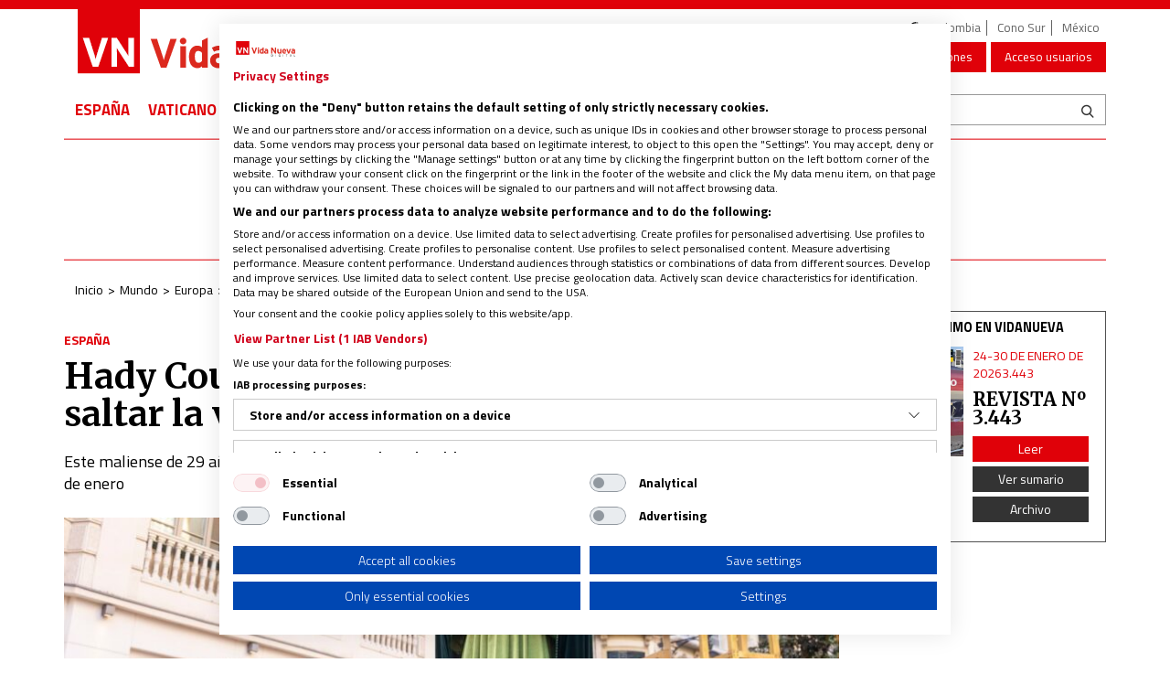

--- FILE ---
content_type: text/html; charset=UTF-8
request_url: https://www.vidanuevadigital.com/2023/01/03/hady-coulibaly-el-rey-mago-que-tuvo-que-saltar-la-valla-de-melilla/
body_size: 48807
content:
<!DOCTYPE html>
<html lang="es">
<head>
	<meta charset="utf-8" />
	<meta http-equiv="X-UA-Compatible" content="IE=edge" />
	<meta name="viewport" content="width=device-width, initial-scale=1" />
	    <script type="text/plain" data-cookiefirst-category="analytics" data-cookiefirst-script="microsoft__clarity"> (function(c,l,a,r,i,t,y){ c[a]=c[a]||function(){(c[a].q=c[a].q||[]).push(arguments)}; t=l.createElement(r);t.async=1;t.src="https://www.clarity.ms/tag/"+i; y=l.getElementsByTagName(r)[0];y.parentNode.insertBefore(t,y); })(window, document, "clarity", "script", "pggb154c1k"); </script>
	<script type="pmdelayedscript" data-cfasync="false" data-no-optimize="1" data-no-defer="1" data-no-minify="1" data-rocketlazyloadscript="1">
	// ✅ Fallback para que be_in_device siempre exista
	window.be_in_device = window.be_in_device || function(device) {
		var w = window.innerWidth;
		if (device === "mobile") return w < 768;
		if (device === "tablet") return w >= 768 && w < 1024;
		if (device === "pc") return w >= 1024;
		return false;
	};
	</script>

    
	<!-- Google Tag Manager -->
	<script>(function(w,d,s,l,i){w[l]=w[l]||[];w[l].push({'gtm.start':new Date().getTime(),event:'gtm.js'});var f=d.getElementsByTagName(s)[0],j=d.createElement(s),dl=l!='dataLayer'?'&l='+l:'';j.async=true;j.src='https://www.googletagmanager.com/gtm.js?id='+i+dl;f.parentNode.insertBefore(j,f);})(window,document,'script','dataLayer','GTM-WMN9BMQ');</script>
	<!-- End Google Tag Manager -->
	<meta name='robots' content='index, follow, max-image-preview:large, max-snippet:-1, max-video-preview:-1' />

<script
		type="text/plain"
		data-cookiecategory="marketing"
		data-ad-client="ca-pub-3376870384799578"
		async
		src="https://pagead2.googlesyndication.com/pagead/js/adsbygoogle.js">
	</script>

	<!-- This site is optimized with the Yoast SEO plugin v22.7 - https://yoast.com/wordpress/plugins/seo/ -->
	<title>Hady Coulibaly, el Rey Mago que tuvo que saltar la valla de Melilla</title>
	<meta name="description" content="Hady Coulibaly es el maliense de 29 años que el próximo 5 de enero se subirá en la carroza de Baltasar en la cabalgata de los Reyes Magos de Málaga. A él" />
	<link rel="canonical" href="https://www.vidanuevadigital.com/2023/01/03/hady-coulibaly-el-rey-mago-que-tuvo-que-saltar-la-valla-de-melilla/" />
	<meta property="og:locale" content="es_ES" />
	<meta property="og:type" content="article" />
	<meta property="og:title" content="Hady Coulibaly, el Rey Mago que tuvo que saltar la valla de Melilla" />
	<meta property="og:description" content="Hady Coulibaly es el maliense de 29 años que el próximo 5 de enero se subirá en la carroza de Baltasar en la cabalgata de los Reyes Magos de Málaga. A él" />
	<meta property="og:url" content="https://www.vidanuevadigital.com/2023/01/03/hady-coulibaly-el-rey-mago-que-tuvo-que-saltar-la-valla-de-melilla/" />
	<meta property="og:site_name" content="Noticias religiosas de última hora | Vida Nueva" />
	<meta property="article:publisher" content="https://www.facebook.com/RevistaVidaNueva/" />
	<meta property="article:published_time" content="2023-01-03T18:24:11+00:00" />
	<meta property="article:modified_time" content="2023-01-03T19:03:46+00:00" />
	<meta property="og:image" content="https://www.vidanuevadigital.com/wp-content/uploads/2023/01/WhatsApp-Image-2023-01-03-at-13.19.27.jpeg" />
	<meta property="og:image:width" content="1170" />
	<meta property="og:image:height" content="619" />
	<meta property="og:image:type" content="image/jpeg" />
	<meta name="author" content="Elena Magariños" />
	<meta name="twitter:card" content="summary_large_image" />
	<meta name="twitter:title" content="Hady Coulibaly, el Rey Mago que tuvo que saltar la valla de Melilla" />
	<meta name="twitter:creator" content="@Revista_VN" />
	<meta name="twitter:site" content="@Revista_VN" />
	<meta name="twitter:label1" content="Escrito por" />
	<meta name="twitter:data1" content="Elena Magariños" />
	<meta name="twitter:label2" content="Tiempo de lectura" />
	<meta name="twitter:data2" content="2 minutos" />
	<script type="application/ld+json" class="yoast-schema-graph">{"@context":"https://schema.org","@graph":[{"@type":"Article","@id":"https://www.vidanuevadigital.com/2023/01/03/hady-coulibaly-el-rey-mago-que-tuvo-que-saltar-la-valla-de-melilla/#article","isPartOf":{"@id":"https://www.vidanuevadigital.com/2023/01/03/hady-coulibaly-el-rey-mago-que-tuvo-que-saltar-la-valla-de-melilla/"},"author":{"name":"Elena Magariños","@id":"https://www.vidanuevadigital.com/#/schema/person/05c81053cfa1a1e27d4092ed2a2cf93e"},"headline":"Hady Coulibaly, el Rey Mago que tuvo que saltar la valla de Melilla","datePublished":"2023-01-03T18:24:11+00:00","dateModified":"2023-01-03T19:03:46+00:00","mainEntityOfPage":{"@id":"https://www.vidanuevadigital.com/2023/01/03/hady-coulibaly-el-rey-mago-que-tuvo-que-saltar-la-valla-de-melilla/"},"wordCount":433,"publisher":{"@id":"https://www.vidanuevadigital.com/#organization"},"image":{"@id":"https://www.vidanuevadigital.com/2023/01/03/hady-coulibaly-el-rey-mago-que-tuvo-que-saltar-la-valla-de-melilla/#primaryimage"},"thumbnailUrl":"https://www.vidanuevadigital.com/wp-content/uploads/2023/01/WhatsApp-Image-2023-01-03-at-13.19.27.jpeg","keywords":["inmigrantes","Navidad"],"articleSection":["España"],"inLanguage":"es"},{"@type":"WebPage","@id":"https://www.vidanuevadigital.com/2023/01/03/hady-coulibaly-el-rey-mago-que-tuvo-que-saltar-la-valla-de-melilla/","url":"https://www.vidanuevadigital.com/2023/01/03/hady-coulibaly-el-rey-mago-que-tuvo-que-saltar-la-valla-de-melilla/","name":"Hady Coulibaly, el Rey Mago que tuvo que saltar la valla de Melilla","isPartOf":{"@id":"https://www.vidanuevadigital.com/#website"},"primaryImageOfPage":{"@id":"https://www.vidanuevadigital.com/2023/01/03/hady-coulibaly-el-rey-mago-que-tuvo-que-saltar-la-valla-de-melilla/#primaryimage"},"image":{"@id":"https://www.vidanuevadigital.com/2023/01/03/hady-coulibaly-el-rey-mago-que-tuvo-que-saltar-la-valla-de-melilla/#primaryimage"},"thumbnailUrl":"https://www.vidanuevadigital.com/wp-content/uploads/2023/01/WhatsApp-Image-2023-01-03-at-13.19.27.jpeg","datePublished":"2023-01-03T18:24:11+00:00","dateModified":"2023-01-03T19:03:46+00:00","description":"Hady Coulibaly es el maliense de 29 años que el próximo 5 de enero se subirá en la carroza de Baltasar en la cabalgata de los Reyes Magos de Málaga. A él","breadcrumb":{"@id":"https://www.vidanuevadigital.com/2023/01/03/hady-coulibaly-el-rey-mago-que-tuvo-que-saltar-la-valla-de-melilla/#breadcrumb"},"inLanguage":"es","potentialAction":[{"@type":"ReadAction","target":["https://www.vidanuevadigital.com/2023/01/03/hady-coulibaly-el-rey-mago-que-tuvo-que-saltar-la-valla-de-melilla/"]}]},{"@type":"ImageObject","inLanguage":"es","@id":"https://www.vidanuevadigital.com/2023/01/03/hady-coulibaly-el-rey-mago-que-tuvo-que-saltar-la-valla-de-melilla/#primaryimage","url":"https://www.vidanuevadigital.com/wp-content/uploads/2023/01/WhatsApp-Image-2023-01-03-at-13.19.27.jpeg","contentUrl":"https://www.vidanuevadigital.com/wp-content/uploads/2023/01/WhatsApp-Image-2023-01-03-at-13.19.27.jpeg","width":1170,"height":619},{"@type":"BreadcrumbList","@id":"https://www.vidanuevadigital.com/2023/01/03/hady-coulibaly-el-rey-mago-que-tuvo-que-saltar-la-valla-de-melilla/#breadcrumb","itemListElement":[{"@type":"ListItem","position":1,"name":"Portada","item":"https://www.vidanuevadigital.com/"},{"@type":"ListItem","position":2,"name":"Hady Coulibaly, el Rey Mago que tuvo que saltar la valla de Melilla"}]},{"@type":"WebSite","@id":"https://www.vidanuevadigital.com/#website","url":"https://www.vidanuevadigital.com/","name":"Noticias religiosas de última hora | Vida Nueva","description":"Noticias religiosas de última hora. Toda la actualidad de la Iglesia católica en España, América y el mundo. Noticias sobre el papa Francisco y el Vaticano.","publisher":{"@id":"https://www.vidanuevadigital.com/#organization"},"potentialAction":[{"@type":"SearchAction","target":{"@type":"EntryPoint","urlTemplate":"https://www.vidanuevadigital.com/?s={search_term_string}"},"query-input":"required name=search_term_string"}],"inLanguage":"es"},{"@type":"Organization","@id":"https://www.vidanuevadigital.com/#organization","name":"Vida Nueva","url":"https://www.vidanuevadigital.com/","logo":{"@type":"ImageObject","inLanguage":"es","@id":"https://www.vidanuevadigital.com/#/schema/logo/image/","url":"https://www.vidanuevadigital.com/wp-content/uploads/2017/06/logotipo_vn.jpg","contentUrl":"https://www.vidanuevadigital.com/wp-content/uploads/2017/06/logotipo_vn.jpg","width":400,"height":400,"caption":"Vida Nueva"},"image":{"@id":"https://www.vidanuevadigital.com/#/schema/logo/image/"},"sameAs":["https://www.facebook.com/RevistaVidaNueva/","https://x.com/Revista_VN","https://www.youtube.com/user/vidanuevappc1"]},{"@type":"Person","@id":"https://www.vidanuevadigital.com/#/schema/person/05c81053cfa1a1e27d4092ed2a2cf93e","name":"Elena Magariños","image":{"@type":"ImageObject","inLanguage":"es","@id":"https://www.vidanuevadigital.com/#/schema/person/image/","url":"https://secure.gravatar.com/avatar/63bcc860b5cd9a21fd59db9a944532a6?s=96&d=mm&r=g","contentUrl":"https://secure.gravatar.com/avatar/63bcc860b5cd9a21fd59db9a944532a6?s=96&d=mm&r=g","caption":"Elena Magariños"},"url":"https://www.vidanuevadigital.com/author/emagarinos/"}]}</script>
	<!-- / Yoast SEO plugin. -->


<link rel="amphtml" href="https://www.vidanuevadigital.com/2023/01/03/hady-coulibaly-el-rey-mago-que-tuvo-que-saltar-la-valla-de-melilla/amp/" /><meta name="generator" content="AMP for WP 1.0.99.1"/><link rel='dns-prefetch' href='//fonts.googleapis.com' />
<link rel='dns-prefetch' href='//fonts.gstatic.com' />
<link rel="alternate" type="application/rss+xml" title="Noticias religiosas de última hora | Vida Nueva &raquo; Feed" href="https://www.vidanuevadigital.com/feed/" />
<link rel="alternate" type="application/rss+xml" title="Noticias religiosas de última hora | Vida Nueva &raquo; Feed de los comentarios" href="https://www.vidanuevadigital.com/comments/feed/" />
<link rel='stylesheet' id='vidanueva-css' href='https://www.vidanuevadigital.com/wp-content/plugins/vidanueva/css/vidanueva.css' type='text/css' media='all' />
<link rel='stylesheet' id='dashicons-css' href='https://www.vidanuevadigital.com/wp-includes/css/dashicons.min.css?ver=6.5.7' type='text/css' media='all' />
<link rel='stylesheet' id='thickbox-css' href='https://www.vidanuevadigital.com/wp-includes/js/thickbox/thickbox.css?ver=6.5.7' type='text/css' media='all' />
<style id='wp-emoji-styles-inline-css' type='text/css'>

	img.wp-smiley, img.emoji {
		display: inline !important;
		border: none !important;
		box-shadow: none !important;
		height: 1em !important;
		width: 1em !important;
		margin: 0 0.07em !important;
		vertical-align: -0.1em !important;
		background: none !important;
		padding: 0 !important;
	}
</style>
<link rel='stylesheet' id='wp-postratings-css' href='https://www.vidanuevadigital.com/wp-content/plugins/wp-postratings/css/postratings-css.css?ver=1.91.1' type='text/css' media='all' />
<link rel='stylesheet' id='bootstrap-css' href='https://www.vidanuevadigital.com/wp-content/themes/vidanueva_v8/assets/bootstrap/css/bootstrap.min.css?ver=3.3.7' type='text/css' media='all' />
<link rel='stylesheet' id='bootstrap-xtras-css' href='https://www.vidanuevadigital.com/wp-content/themes/vidanueva_v8/assets/bootstrap-xtras/css/bootstrap-xtras.min.css?ver=3.3.7' type='text/css' media='all' />
<link rel='stylesheet' id='animate.css-css' href='https://www.vidanuevadigital.com/wp-content/themes/vidanueva_v8/assets/animate.css?ver=3.5.1' type='text/css' media='all' />
<link rel='stylesheet' id='font-awesome-css' href='https://www.vidanuevadigital.com/wp-content/themes/vidanueva_v8/assets/font-awesome/css/font-awesome.min.css?ver=4.3.0' type='text/css' media='all' />
<link rel='stylesheet' id='font-vdnv-css' href='https://www.vidanuevadigital.com/wp-content/themes/vidanueva_v8/assets/vidanueva/style.css?ver=.20251223.0846' type='text/css' media='all' />
<link rel='stylesheet' id='icons-css' href='https://www.vidanuevadigital.com/wp-content/themes/vidanueva_v8/assets/icons.css?ver=.20251223.0846' type='text/css' media='all' />
<link rel='stylesheet' id='vdnv-forms-css' href='https://www.vidanuevadigital.com/wp-content/themes/vidanueva_v8/assets/forms.css?ver=.20251223.0846' type='text/css' media='all' />
<link rel='stylesheet' id='this-theme-css' href='https://www.vidanuevadigital.com/wp-content/themes/vidanueva_v8/style.min.css?ver=.20251223.0846' type='text/css' media='all' />
<link rel='stylesheet' id='vdnv-style-css' href='https://www.vidanuevadigital.com/wp-content/plugins/vdnv/_res/plugin.css?ver=1.0.1' type='text/css' media='all' />
<link rel='stylesheet' id='fancybox-css' href='https://www.vidanuevadigital.com/wp-content/themes/vidanueva_v8/addons//_res/fancybox/jquery.fancybox.css?ver=6.5.7' type='text/css' media='all' />
<link rel='stylesheet' id='this-plugin-style-css' href='https://www.vidanuevadigital.com/wp-content/themes/vidanueva_v8/addons//_res/plugin.css?ver=6.5.7' type='text/css' media='all' />
<script type="pmdelayedscript" src="https://www.vidanuevadigital.com/wp-includes/js/jquery/jquery.min.js?ver=3.7.1" id="jquery-core-js" data-perfmatters-type="text/javascript" data-cfasync="false" data-no-optimize="1" data-no-defer="1" data-no-minify="1" data-rocketlazyloadscript="1"></script>
<script type="pmdelayedscript" src="https://www.vidanuevadigital.com/wp-includes/js/jquery/jquery-migrate.min.js?ver=3.4.1" id="jquery-migrate-js" data-perfmatters-type="text/javascript" data-cfasync="false" data-no-optimize="1" data-no-defer="1" data-no-minify="1" data-rocketlazyloadscript="1"></script>
<script type="pmdelayedscript" src="https://www.vidanuevadigital.com/wp-content/plugins/vidanueva/js/vidanueva.js" id="vidanueva-js" data-perfmatters-type="text/javascript" data-cfasync="false" data-no-optimize="1" data-no-defer="1" data-no-minify="1" data-rocketlazyloadscript="1"></script>
<script type="pmdelayedscript" id="vdnv-js-js-extra" data-perfmatters-type="text/javascript" data-cfasync="false" data-no-optimize="1" data-no-defer="1" data-no-minify="1" data-rocketlazyloadscript="1">
/* <![CDATA[ */
var vdnvJSAjax = {"ajaxurl":"https:\/\/www.vidanuevadigital.com\/wp-admin\/admin-ajax.php","user_id":"0"};
/* ]]> */
</script>
<script type="pmdelayedscript" src="https://www.vidanuevadigital.com/wp-content/plugins/vdnv/_res/plugin.js?ver=1.0.1" id="vdnv-js-js" data-perfmatters-type="text/javascript" data-cfasync="false" data-no-optimize="1" data-no-defer="1" data-no-minify="1" data-rocketlazyloadscript="1"></script>
<link rel="https://api.w.org/" href="https://www.vidanuevadigital.com/wp-json/" /><link rel="alternate" type="application/json" href="https://www.vidanuevadigital.com/wp-json/wp/v2/posts/378745" /><link rel='shortlink' href='https://www.vidanuevadigital.com/?p=378745' />
<link rel="alternate" type="application/json+oembed" href="https://www.vidanuevadigital.com/wp-json/oembed/1.0/embed?url=https%3A%2F%2Fwww.vidanuevadigital.com%2F2023%2F01%2F03%2Fhady-coulibaly-el-rey-mago-que-tuvo-que-saltar-la-valla-de-melilla%2F" />
<link rel="alternate" type="text/xml+oembed" href="https://www.vidanuevadigital.com/wp-json/oembed/1.0/embed?url=https%3A%2F%2Fwww.vidanuevadigital.com%2F2023%2F01%2F03%2Fhady-coulibaly-el-rey-mago-que-tuvo-que-saltar-la-valla-de-melilla%2F&#038;format=xml" />
<link rel="llms-sitemap" href="https://www.vidanuevadigital.com/llms.txt" />

<link rel="preload" as="font" href="https://www.vidanuevadigital.com/wp-content/themes/vidanueva_v8/assets/bootstrap/fonts/glyphicons-halflings-regular.woff2" crossorigin>      <meta name="onesignal" content="wordpress-plugin"/>
            <script type="pmdelayedscript" data-cfasync="false" data-no-optimize="1" data-no-defer="1" data-no-minify="1" data-rocketlazyloadscript="1">

      window.OneSignal = window.OneSignal || [];

      OneSignal.push( function() {
        OneSignal.SERVICE_WORKER_UPDATER_PATH = 'OneSignalSDKUpdaterWorker.js';
                      OneSignal.SERVICE_WORKER_PATH = 'OneSignalSDKWorker.js';
                      OneSignal.SERVICE_WORKER_PARAM = { scope: '/wp-content/plugins/onesignal-free-web-push-notifications/sdk_files/push/onesignal/' };
        OneSignal.setDefaultNotificationUrl("https://www.vidanuevadigital.com");
        var oneSignal_options = {};
        window._oneSignalInitOptions = oneSignal_options;

        oneSignal_options['wordpress'] = true;
oneSignal_options['appId'] = '4ac3a949-7902-4bd6-93ad-33f02e2e64b1';
oneSignal_options['allowLocalhostAsSecureOrigin'] = true;
oneSignal_options['welcomeNotification'] = { };
oneSignal_options['welcomeNotification']['title'] = "";
oneSignal_options['welcomeNotification']['message'] = "¡Gracias por suscribirse!";
oneSignal_options['path'] = "https://www.vidanuevadigital.com/wp-content/plugins/onesignal-free-web-push-notifications/sdk_files/";
oneSignal_options['safari_web_id'] = "web.onesignal.auto.1a6e6435-147d-4598-9ef8-2c64afd14980";
oneSignal_options['promptOptions'] = { };
oneSignal_options['promptOptions']['actionMessage'] = "Nos gustaría enviarle notificaciones automáticas. Puede darse de baja en cualquier momento.";
oneSignal_options['promptOptions']['acceptButtonText'] = "PERMITIR";
oneSignal_options['promptOptions']['cancelButtonText'] = "NO, GRACIAS";
oneSignal_options['promptOptions']['autoAcceptTitle'] = "Permitir Click";
oneSignal_options['notifyButton'] = { };
oneSignal_options['notifyButton']['enable'] = true;
oneSignal_options['notifyButton']['position'] = 'bottom-left';
oneSignal_options['notifyButton']['theme'] = 'default';
oneSignal_options['notifyButton']['size'] = 'medium';
oneSignal_options['notifyButton']['displayPredicate'] = function() {
              return OneSignal.isPushNotificationsEnabled()
                      .then(function(isPushEnabled) {
                          return !isPushEnabled;
                      });
            };
oneSignal_options['notifyButton']['showCredit'] = false;
oneSignal_options['notifyButton']['text'] = {};
oneSignal_options['notifyButton']['text']['tip.state.unsubscribed'] = 'Suscríbirse a las notificaciones';
oneSignal_options['notifyButton']['text']['tip.state.subscribed'] = 'Estás suscrito a las notificaciones';
oneSignal_options['notifyButton']['text']['tip.state.blocked'] = 'Notificaciones bloqueadas';
oneSignal_options['notifyButton']['text']['message.action.subscribed'] = '¡Gracias por suscribirse!';
oneSignal_options['notifyButton']['text']['message.action.resubscribed'] = 'Estás suscrito a las notificaciones';
oneSignal_options['notifyButton']['text']['message.action.unsubscribed'] = 'No volverás a recibir notificaciones';
oneSignal_options['notifyButton']['text']['dialog.main.title'] = 'Administrar notificaciones del sitio';
oneSignal_options['notifyButton']['text']['dialog.main.button.subscribe'] = 'SUSCRIBIRSE';
oneSignal_options['notifyButton']['text']['dialog.main.button.unsubscribe'] = 'ANULAR SUSCRIPCIÓN';
oneSignal_options['notifyButton']['text']['dialog.blocked.title'] = 'Desbloquear notificaciones';
oneSignal_options['notifyButton']['text']['dialog.blocked.message'] = 'Siga estas instrucciones para permitir notificaciones:';
oneSignal_options['notifyButton']['offset'] = {};
oneSignal_options['notifyButton']['offset']['bottom'] = '40px';
oneSignal_options['notifyButton']['offset']['left'] = '20px';
oneSignal_options['notifyButton']['offset']['right'] = '40px';
                OneSignal.init(window._oneSignalInitOptions);
                OneSignal.showSlidedownPrompt();      });

      function documentInitOneSignal() {
        var oneSignal_elements = document.getElementsByClassName("OneSignal-prompt");

        var oneSignalLinkClickHandler = function(event) { OneSignal.push(['registerForPushNotifications']); event.preventDefault(); };        for(var i = 0; i < oneSignal_elements.length; i++)
          oneSignal_elements[i].addEventListener('click', oneSignalLinkClickHandler, false);
      }

      if (document.readyState === 'complete') {
           documentInitOneSignal();
      }
      else {
           window.addEventListener("load", function(event){
               documentInitOneSignal();
          });
      }
    </script>
    <script type="pmdelayedscript" data-cfasync="false" data-no-optimize="1" data-no-defer="1" data-no-minify="1" data-rocketlazyloadscript="1">
		if(screen.width<769){
        	window.location = "https://www.vidanuevadigital.com/2023/01/03/hady-coulibaly-el-rey-mago-que-tuvo-que-saltar-la-valla-de-melilla/amp/";
        }
    	</script>
		<style type="text/css" id="wp-custom-css">
			#va-widget-va{display:none;}
.videoWrapper {
	position: relative;
	padding-bottom: 56.25%; /* 16:9 */
	padding-top: 25px;
	height: 0;
}
.videoWrapper iframe {
	position: absolute;
	top: 0;
	left: 0;
	width: 100%;
	height: 100%;
}

.box-front-buttons{
    display: none !important;
}

.nav-principal {
    font-size: 105% !important;
}
.web-zone {
    font-size: 115% !important;
}		</style>
		

<script async type="pmdelayedscript" src="https://www.vidanuevadigital.com/wp-content/themes/vidanueva_v8/addons/fnc-config/be-pub.js" data-perfmatters-type="text/javascript" data-cfasync="false" data-no-optimize="1" data-no-defer="1" data-no-minify="1" data-rocketlazyloadscript="1"></script>
<script async type="text/javascript">
var googletag = googletag || {};
googletag.cmd = googletag.cmd || [];
(function() {
var gads = document.createElement("script");
gads.async = true;
gads.type = "text/javascript";
var useSSL = "https:" == document.location.protocol;
gads.src = (useSSL ? "https:" : "http:") + "//www.googletagservices.com/tag/js/gpt.js";
var node = document.getElementsByTagName("script")[0];
node.parentNode.insertBefore(gads, node);
})();
</script>
<script async type="pmdelayedscript" data-perfmatters-type="text/javascript" data-cfasync="false" data-no-optimize="1" data-no-defer="1" data-no-minify="1" data-rocketlazyloadscript="1">
googletag.cmd.push(function() {
if ( be_in_device("mobile") ) {
googletag.defineSlot('/104953645/VN_banner_superior_izq', [300, 100], 'div-gpt-ad-1490977197606-5').addService(googletag.pubads());
googletag.defineSlot('/104953645/VN_banner_superior_der', [300, 100], 'div-gpt-ad-1490977197606-4').addService(googletag.pubads());
googletag.defineSlot('/104953645/VN_banner_seraPrincipal_deLibros', [300, 50], 'div-gpt-ad-1490977197606-2').addService(googletag.pubads());
googletag.defineSlot('/104953645/VN_banner_seraPrincipal_deLibros2', [300, 50], 'div-gpt-ad-1490977197606-14').addService(googletag.pubads());
googletag.defineSlot('/104953645/VN_banner_libros2', [300, 50], 'div-gpt-ad-1490977197606-12').addService(googletag.pubads());
googletag.defineSlot('/104953645/VN_banner_sidebar_grande1', [250, 250], 'div-gpt-ad-1730737235392-0').addService(googletag.pubads());
googletag.defineSlot('/104953645/VN_banner_sidebar_grande2', [250, 250], 'div-gpt-ad-1490977197606-10').addService(googletag.pubads());
googletag.defineSlot('/104953645/VN_banner_sidebar_grande3', [250, 250], 'div-gpt-ad-1490977197606-13').addService(googletag.pubads());
googletag.defineSlot('/104953645/VN_banner_sidebar_grande4', [250, 250], 'div-gpt-ad-1490977197606-15').addService(googletag.pubads());
googletag.defineSlot('/104953645/VN_banner_sidebar_grande5', [250, 250], 'div-gpt-ad-1490977197606-16').addService(googletag.pubads());
googletag.defineSlot('/104953645/VN_banner_sidebar_grande6', [250, 250], 'div-gpt-ad-1490977197606-17').addService(googletag.pubads());
googletag.defineSlot('/104953645/VN_banner_sidebar_grande7', [250, 250], 'div-gpt-ad-1490977197606-18').addService(googletag.pubads());
googletag.defineSlot('/104953645/VN_banner_sidebar_grande8', [250, 250], 'div-gpt-ad-1490977197606-19').addService(googletag.pubads());
googletag.defineSlot('/104953645/VN_banner_sidebar_grande9', [250, 250], 'div-gpt-ad-1580309282039-0').addService(googletag.pubads());
googletag.defineSlot('/104953645/VN_sidebar_pequeno3', [250, 125], 'div-gpt-ad-1617251826678-0').addService(googletag.pubads());
googletag.defineSlot('/104953645/VN_sidebar_pequeño2', [250, 125], 'div-gpt-ad-1490977197606-7').addService(googletag.pubads());
googletag.defineSlot('/104953645/VN_sidebar_pequeno', [250, 125], 'div-gpt-ad-1609779540470-0').addService(googletag.pubads());
googletag.defineSlot('/104953645/VN_banner_blogs_central', [250, 250], 'div-gpt-ad-1539675561151-0').addService(googletag.pubads());
googletag.defineSlot('/104953645/VN_banner_seccion_libros', [300, 50], 'div-gpt-ad-1490977197606-1').addService(googletag.pubads());
googletag.defineSlot('/104953645/VN_revistas', [250, 250], 'div-gpt-ad-1490977197606-11').addService(googletag.pubads());
googletag.defineSlot('/104953645/VN_banner_categorias', [300, 50], 'div-gpt-ad-1491986251801-2').addService(googletag.pubads());
googletag.defineSlot('/104953645/VN_Megabanner', [970, 90], 'div-gpt-ad-1491986251801-8').addService(googletag.pubads());
googletag.defineSlot('/104953645/superior1-300x100', [300, 100], 'div-gpt-ad-1569838771143-0').addService(googletag.pubads());
googletag.defineSlot('/104953645/superior3-300x100-derecha', [300, 100], 'div-gpt-ad-1569838703517-0').addService(googletag.pubads());
googletag.defineSlot('/104953645/superior2-300x100', [300, 100], 'div-gpt-ad-1753700845914-0').addService(googletag.pubads());
} else if ( be_in_device("tablet") ) {
googletag.defineSlot('/104953645/VN_banner_superior_izq', [300, 100], 'div-gpt-ad-1490977197606-5').addService(googletag.pubads());
googletag.defineSlot('/104953645/VN_banner_superior_der', [300, 100], 'div-gpt-ad-1490977197606-4').addService(googletag.pubads());
googletag.defineSlot('/104953645/VN_banner_seraPrincipal_deLibros', [728, 90], 'div-gpt-ad-1490977197606-2').addService(googletag.pubads());
googletag.defineSlot('/104953645/VN_banner_seraPrincipal_deLibros2', [728, 90], 'div-gpt-ad-1490977197606-14').addService(googletag.pubads());
googletag.defineSlot('/104953645/VN_banner_libros2', [728, 90], 'div-gpt-ad-1490977197606-12').addService(googletag.pubads());
googletag.defineSlot('/104953645/VN_banner_sidebar_grande1', [728, 90], 'div-gpt-ad-1730737235392-0').addService(googletag.pubads());
googletag.defineSlot('/104953645/VN_banner_sidebar_grande2', [728, 90], 'div-gpt-ad-1490977197606-10').addService(googletag.pubads());
googletag.defineSlot('/104953645/VN_banner_sidebar_grande3', [728, 90], 'div-gpt-ad-1490977197606-13').addService(googletag.pubads());
googletag.defineSlot('/104953645/VN_banner_sidebar_grande4', [728, 90], 'div-gpt-ad-1490977197606-15').addService(googletag.pubads());
googletag.defineSlot('/104953645/VN_banner_sidebar_grande5', [728, 90], 'div-gpt-ad-1490977197606-16').addService(googletag.pubads());
googletag.defineSlot('/104953645/VN_banner_sidebar_grande6', [728, 90], 'div-gpt-ad-1490977197606-17').addService(googletag.pubads());
googletag.defineSlot('/104953645/VN_banner_sidebar_grande7', [728, 90], 'div-gpt-ad-1490977197606-18').addService(googletag.pubads());
googletag.defineSlot('/104953645/VN_banner_sidebar_grande8', [728, 90], 'div-gpt-ad-1490977197606-19').addService(googletag.pubads());
googletag.defineSlot('/104953645/VN_banner_sidebar_grande9', [728, 90], 'div-gpt-ad-1580309282039-0').addService(googletag.pubads());
googletag.defineSlot('/104953645/VN_sidebar_pequeno3', [728, 90], 'div-gpt-ad-1617251826678-0').addService(googletag.pubads());
googletag.defineSlot('/104953645/VN_sidebar_pequeño2', [728, 90], 'div-gpt-ad-1490977197606-7').addService(googletag.pubads());
googletag.defineSlot('/104953645/VN_sidebar_pequeno', [728, 90], 'div-gpt-ad-1609779540470-0').addService(googletag.pubads());
googletag.defineSlot('/104953645/VN_banner_blogs_central', [728, 90], 'div-gpt-ad-1539675561151-0').addService(googletag.pubads());
googletag.defineSlot('/104953645/VN_banner_seccion_libros', [728, 90], 'div-gpt-ad-1490977197606-1').addService(googletag.pubads());
googletag.defineSlot('/104953645/VN_revistas', [728, 90], 'div-gpt-ad-1490977197606-11').addService(googletag.pubads());
googletag.defineSlot('/104953645/VN_banner_categorias', [728, 90], 'div-gpt-ad-1491986251801-2').addService(googletag.pubads());
googletag.defineSlot('/104953645/VN_Megabanner', [970, 90], 'div-gpt-ad-1491986251801-8').addService(googletag.pubads());
googletag.defineSlot('/104953645/superior1-300x100', [300, 100], 'div-gpt-ad-1569838771143-0').addService(googletag.pubads());
googletag.defineSlot('/104953645/superior3-300x100-derecha', [300, 100], 'div-gpt-ad-1569838703517-0').addService(googletag.pubads());
googletag.defineSlot('/104953645/superior2-300x100', [300, 100], 'div-gpt-ad-1753700845914-0').addService(googletag.pubads());
} else if ( be_in_device("pc") ) {
googletag.defineSlot('/104953645/VN_bannersuperior_izq_728x90', [980, 250], 'div-gpt-ad-1490977197606-6').addService(googletag.pubads());
googletag.defineSlot('/104953645/VN_banner_superior_izq', [468, 60], 'div-gpt-ad-1490977197606-5').addService(googletag.pubads());
googletag.defineSlot('/104953645/VN_banner_superior_der', [468, 60], 'div-gpt-ad-1490977197606-4').addService(googletag.pubads());
googletag.defineSlot('/104953645/VN_banner_seraPrincipal_deLibros', [728, 90], 'div-gpt-ad-1490977197606-2').addService(googletag.pubads());
googletag.defineSlot('/104953645/VN_banner_seraPrincipal_deLibros2', [728, 90], 'div-gpt-ad-1490977197606-14').addService(googletag.pubads());
googletag.defineSlot('/104953645/VN_banner_libros2', [728, 90], 'div-gpt-ad-1490977197606-12').addService(googletag.pubads());
googletag.defineSlot('/104953645/VN_banner_sidebar_grande1', [250, 250], 'div-gpt-ad-1730737235392-0').addService(googletag.pubads());
googletag.defineSlot('/104953645/VN_banner_sidebar_grande2', [250, 250], 'div-gpt-ad-1490977197606-10').addService(googletag.pubads());
googletag.defineSlot('/104953645/VN_banner_sidebar_grande3', [250, 250], 'div-gpt-ad-1490977197606-13').addService(googletag.pubads());
googletag.defineSlot('/104953645/VN_banner_sidebar_grande4', [250, 250], 'div-gpt-ad-1490977197606-15').addService(googletag.pubads());
googletag.defineSlot('/104953645/VN_banner_sidebar_grande5', [250, 250], 'div-gpt-ad-1490977197606-16').addService(googletag.pubads());
googletag.defineSlot('/104953645/VN_banner_sidebar_grande6', [250, 250], 'div-gpt-ad-1490977197606-17').addService(googletag.pubads());
googletag.defineSlot('/104953645/VN_banner_sidebar_grande7', [250, 250], 'div-gpt-ad-1490977197606-18').addService(googletag.pubads());
googletag.defineSlot('/104953645/VN_banner_sidebar_grande8', [250, 250], 'div-gpt-ad-1490977197606-19').addService(googletag.pubads());
googletag.defineSlot('/104953645/VN_banner_sidebar_grande9', [250, 250], 'div-gpt-ad-1580309282039-0').addService(googletag.pubads());
googletag.defineSlot('/104953645/VN_sidebar_pequeno3', [250, 125], 'div-gpt-ad-1617251826678-0').addService(googletag.pubads());
googletag.defineSlot('/104953645/VN_sidebar_pequeño2', [250, 125], 'div-gpt-ad-1490977197606-7').addService(googletag.pubads());
googletag.defineSlot('/104953645/VN_sidebar_pequeno', [250, 125], 'div-gpt-ad-1609779540470-0').addService(googletag.pubads());
googletag.defineSlot('/104953645/VN_banner_blogs_central', [250, 250], 'div-gpt-ad-1539675561151-0').addService(googletag.pubads());
googletag.defineSlot('/104953645/VN_banner_seccion_libros', [728, 90], 'div-gpt-ad-1490977197606-1').addService(googletag.pubads());
googletag.defineSlot('/104953645/VN_revistas', [250, 250], 'div-gpt-ad-1490977197606-11').addService(googletag.pubads());
googletag.defineSlot('/104953645/VN_banner_categorias', [728, 90], 'div-gpt-ad-1491986251801-2').addService(googletag.pubads());
googletag.defineSlot('/104953645/VN_Megabanner', [970, 90], 'div-gpt-ad-1491986251801-8').addService(googletag.pubads());
googletag.defineSlot('/104953645/superior1-300x100', [300, 100], 'div-gpt-ad-1569838771143-0').addService(googletag.pubads());
googletag.defineSlot('/104953645/superior3-300x100-derecha', [300, 100], 'div-gpt-ad-1569838703517-0').addService(googletag.pubads());
googletag.defineSlot('/104953645/superior2-300x100', [300, 100], 'div-gpt-ad-1753700845914-0').addService(googletag.pubads());
}
googletag.pubads().collapseEmptyDivs();
googletag.enableServices();
});
</script>



<link rel="icon" href="https://www.vidanuevadigital.com/wp-content/themes/vidanueva_v8/images/iconos/favicon.ico" type="image/x-icon"/>
<link rel="shortcut icon" href="https://www.vidanuevadigital.com/wp-content/themes/vidanueva_v8/images/iconos/favicon.ico" type="image/x-icon"/>
<link rel="apple-touch-icon" sizes="57x57" href="https://www.vidanuevadigital.com/wp-content/themes/vidanueva_v8/images/iconos/apple-icon-57x57.png">
<link rel="apple-touch-icon" sizes="60x60" href="https://www.vidanuevadigital.com/wp-content/themes/vidanueva_v8/images/iconos/apple-icon-60x60.png">
<link rel="apple-touch-icon" sizes="72x72" href="https://www.vidanuevadigital.com/wp-content/themes/vidanueva_v8/images/iconos/apple-icon-72x72.png">
<link rel="apple-touch-icon" sizes="76x76" href="https://www.vidanuevadigital.com/wp-content/themes/vidanueva_v8/images/iconos/apple-icon-76x76.png">
<link rel="apple-touch-icon" sizes="114x114" href="https://www.vidanuevadigital.com/wp-content/themes/vidanueva_v8/images/iconos/apple-icon-114x114.png">
<link rel="apple-touch-icon" sizes="120x120" href="https://www.vidanuevadigital.com/wp-content/themes/vidanueva_v8/images/iconos/apple-icon-120x120.png">
<link rel="apple-touch-icon" sizes="144x144" href="https://www.vidanuevadigital.com/wp-content/themes/vidanueva_v8/images/iconos/apple-icon-144x144.png">
<link rel="apple-touch-icon" sizes="152x152" href="https://www.vidanuevadigital.com/wp-content/themes/vidanueva_v8/images/iconos/apple-icon-152x152.png">
<link rel="apple-touch-icon" sizes="180x180" href="https://www.vidanuevadigital.com/wp-content/themes/vidanueva_v8/images/iconos/apple-icon-180x180.png">
<link rel="apple-touch-icon" sizes="512x512" href="https://www.vidanuevadigital.com/wp-content/themes/vidanueva_v8/images/iconos/apple-icon-512x512.png">
<link rel="icon" type="image/png" sizes="512x512"  href="https://www.vidanuevadigital.com/wp-content/themes/vidanueva_v8/images/iconos/android-icon-512x512.png">
<link rel="icon" type="image/png" sizes="192x192"  href="https://www.vidanuevadigital.com/wp-content/themes/vidanueva_v8/images/iconos/android-icon-192x192.png">
<link rel="icon" type="image/png" sizes="32x32" href="https://www.vidanuevadigital.com/wp-content/themes/vidanueva_v8/images/iconos/favicon-32x32.png">
<link rel="icon" type="image/png" sizes="96x96" href="https://www.vidanuevadigital.com/wp-content/themes/vidanueva_v8/images/iconos/favicon-96x96.png">
<link rel="icon" type="image/png" sizes="16x16" href="https://www.vidanuevadigital.com/wp-content/themes/vidanueva_v8/images/iconos/favicon-16x16.png">
<link rel="manifest" href="https://www.vidanuevadigital.com/wp-content/themes/vidanueva_v8/images/iconos/manifest.json">
<meta name="msapplication-TileColor" content="#e00109">
<meta name="msapplication-TileImage" content="https://www.vidanuevadigital.com/wp-content/themes/vidanueva_v8/images/iconos/ms-icon-144x144.png">
<meta name="theme-color" content="#e00109">

    <link rel="preconnect" href="https://fonts.googleapis.com">
    <link rel="preconnect" href="https://fonts.gstatic.com" crossorigin>

    <link rel="preload" href="https://fonts.googleapis.com/css?family=Merriweather:300,400,700,900|Titillium+Web:200,300,400,600,700,900" as="style">
    <link href="https://fonts.googleapis.com/css?family=Merriweather:300,400,700,900|Titillium+Web:200,300,400,600,700,900" rel="stylesheet">
		<script type="pmdelayedscript" data-perfmatters-type="text/javascript" data-cfasync="false" data-no-optimize="1" data-no-defer="1" data-no-minify="1" data-rocketlazyloadscript="1">var ajaxurl = 'https://www.vidanuevadigital.com/wp-admin/admin-ajax.php';</script>
		<script data-cookieblock="marketing" defer id="videoo-library" data-cfasync="false" data-id="218ecaeea4ddebb8484ce6492636ccb4beffc6a52edab6946c0fa4f30af9f929" src="https://static.videoo.tv/218ecaeea4ddebb8484ce6492636ccb4beffc6a52edab6946c0fa4f30af9f929.js"></script>

					<!-- Precargar la versión grande para escritorio -->
				<link rel="preload" href="https://www.vidanuevadigital.com/wp-content/uploads/2026/01/Leon-XIV-tomando-notas-escribiendo-durante-el-consistorio-extraordinario-850x310.jpg" as="image" type="image/jpeg">
				<!-- Precargar la versión más pequeña para dispositivos móviles -->
				<link rel="preload" href="https://www.vidanuevadigital.com/wp-content/uploads/2026/01/Leon-XIV-tomando-notas-escribiendo-durante-el-consistorio-extraordinario-768x288.jpg" as="image" type="image/jpeg">
			


</head>

<body class="home blog mac chrome ch131">

	<!-- Google Tag Manager (noscript) -->
	<noscript><iframe src="https://www.googletagmanager.com/ns.html?id=GTM-WMN9BMQ" height="0" width="0" style="display:none;visibility:hidden"></iframe></noscript>
	<!-- End Google Tag Manager (noscript) -->
	
	
<div id="cabecera" class="cabecera mb10">
	<div class="container">
		<div class="row">
			<div class="col-xs-8 col-md-6 col-lg-7">
				<div class="web-title"><a href="https://www.vidanuevadigital.com" title="Noticias religiosas de última hora | Vida Nueva"><span class="hidden">Noticias religiosas de última hora | Vida Nueva</span>&nbsp;</a></div>				<div class="web-zone">España</div>
				<nav class="navbar navbar-sociales">
	<div class="collapse navbar-collapse" id="navbar-sociales">
		<ul class="nav nav-pills nav-sociales">
	<li class="facebook"><a href="https://www.facebook.com/RevistaVidaNueva/" target="_blank"><i class="icon icon-facebook icon-2x"></i></a></li>	<li class="twitter"><a href="https://twitter.com/Revista_VN/" target="_blank"><i class="icon icon-twitter icon-2x"></i></a></li>	<li class="youtube"><a href="https://www.youtube.com/user/vidanuevappc1" target="_blank"><i class="icon icon-youtube icon-2x"></i></a></li>	    <li class="rss"><a href="https://www.vidanuevadigital.com/feed/" target="_blank"><i class="icon icon-rss icon-2x"></i></a></li></ul>
	</div>
</nav>
			</div>

			<div class="col-xs-4 visible-xs visible-sm">
				<ul class="nav nav-pills nav-mobile">
	<li><a href="#navbar-portadas" class="collapsed" data-toggle="collapse" aria-expanded="false"><i class="glyphicon glyphicon-globe"></i></a></li>
	<li><a href="#navbar-sociales" class="collapsed" data-toggle="collapse" aria-expanded="false"><i class="glyphicon glyphicon-share"></i></a></li>
	<li><a href="#navbar-search" class="collapsed" data-toggle="collapse" aria-expanded="false"><i class="glyphicon glyphicon-search"></i></a></li>
	<li><a href="#navbar-principal" class="collapsed" data-toggle="collapse" aria-expanded="false"><i class="glyphicon glyphicon-menu-hamburger"></i></a></li>
</ul>
			</div>

			<div class="col-xs-12 col-md-6 col-lg-5 text-right">
				<nav class="navbar navbar-portadas">
	<div class="collapse navbar-collapse" id="navbar-portadas">
			<ul class="nav nav-pills nav-portadas">
		<li><span><i class="icon icon-world"></i></span></li>

					
			<li><a href="https://www.vidanuevadigital.com?portada-chng=176885">Colombia</a></li>
					
			<li><a href="https://www.vidanuevadigital.com?portada-chng=176884">Cono Sur</a></li>
					
			<li><a href="https://www.vidanuevadigital.com?portada-chng=176883">México</a></li>
			</ul>
	</div>
</nav>
				<nav class="navbar navbar-cab">
	<div class="collapse navbar-collapse" id="navbar-cab">
		<ul class="nav nav-pills nav-cab">
	<li><a class="" href="https://www.vidanuevadigital.com/suscripciones/" target="_blank">Suscripciones</a></li>	
	
			<li><a href="https://www.vidanuevadigital.com/wp-login.php">Acceso usuarios</a></li>
	</ul>
	</div>
</nav>
			</div>
		</div>

		<div class="menu-principal">
			<div class="row">
				<div class="col-xs-12 col-md-9"><nav class="navbar navbar-principal">
	<div class="collapse navbar-collapse" id="navbar-principal">
		<ul class="nav nav-pills nav-principal">
	<li><a href="https://www.vidanuevadigital.com/categoria/mundo/europa/espana/">España</a></li>

	<li id="menu-item-176917" class="menu-item menu-item-type-taxonomy menu-item-object-category menu-item-176917 menu-item-5-count1"><a href="https://www.vidanuevadigital.com/categoria/mundo/vaticano/">Vaticano</a></li>
<li id="menu-item-176918" class="menu-item menu-item-type-taxonomy menu-item-object-category current-post-ancestor menu-item-has-children menu-parent-item dropdown menu-item-176918 menu-item-count1"><a href="https://www.vidanuevadigital.com/categoria/mundo/" class="depth0 dropdown-toggle" data-toggle="dropdown">Mundo <strong class="caret"></strong></a>
<ul class="dropdown-menu">
	<li id="menu-item-176919" class="menu-item menu-item-type-taxonomy menu-item-object-category menu-item-176919 menu-item-5-count2"><a href="https://www.vidanuevadigital.com/categoria/mundo/africa/">África</a></li>
	<li id="menu-item-176920" class="menu-item menu-item-type-taxonomy menu-item-object-category menu-item-176920 menu-item-5-count3"><a href="https://www.vidanuevadigital.com/categoria/mundo/america/">América</a></li>
	<li id="menu-item-176921" class="menu-item menu-item-type-taxonomy menu-item-object-category menu-item-176921 menu-item-5-count4"><a href="https://www.vidanuevadigital.com/categoria/mundo/asia/">Asia</a></li>
	<li id="menu-item-176922" class="menu-item menu-item-type-taxonomy menu-item-object-category current-post-ancestor menu-item-176922 menu-item-5-count5"><a href="https://www.vidanuevadigital.com/categoria/mundo/europa/">Europa</a></li>
	<li id="menu-item-176923" class="menu-item menu-item-type-taxonomy menu-item-object-category menu-item-176923 menu-item-5-count6"><a href="https://www.vidanuevadigital.com/categoria/mundo/oceania/">Oceanía</a></li>
</ul>
</li>
<li id="menu-item-176927" class="menu-item menu-item-type-custom menu-item-object-custom menu-item-has-children dropdown menu-item-176927 menu-item-count2"><a href="#" class="depth0 dropdown-toggle" data-toggle="dropdown">A Fondo <strong class="caret"></strong></a>
<ul class="dropdown-menu">
	<li id="menu-item-176929" class="menu-item menu-item-type-taxonomy menu-item-object-category menu-item-176929 menu-item-count3"><a href="https://www.vidanuevadigital.com/categoria/reportajes/">Reportajes</a></li>
	<li id="menu-item-176928" class="menu-item menu-item-type-taxonomy menu-item-object-category menu-item-176928 menu-item-count4"><a href="https://www.vidanuevadigital.com/categoria/entrevistas/">Entrevistas</a></li>
	<li id="menu-item-176935" class="menu-item menu-item-type-post_type_archive menu-item-object-dcm menu-item-176935 menu-item-count5"><a href="https://www.vidanuevadigital.com/dcm/">Donne Chiesa Mondo</a></li>
	<li id="menu-item-176938" class="menu-item menu-item-type-post_type_archive menu-item-object-carisma menu-item-176938 menu-item-count6"><a href="https://www.vidanuevadigital.com/carisma/">Carisma</a></li>
	<li id="menu-item-176941" class="menu-item menu-item-type-post_type_archive menu-item-object-somosconfer menu-item-176941 menu-item-count7"><a href="https://www.vidanuevadigital.com/somos-confer/">SomosConfer</a></li>
	<li id="menu-item-340010" class="menu-item menu-item-type-custom menu-item-object-custom menu-item-340010 menu-item-count8"><a href="https://www.vidanuevadigital.com/mision-celam/">Misión Celam</a></li>
</ul>
</li>
<li id="menu-item-176942" class="menu-item menu-item-type-post_type_archive menu-item-object-pliego menu-item-176942 menu-item-count9"><a href="https://www.vidanuevadigital.com/pliegos/">Pliegos</a></li>
<li id="menu-item-176943" class="menu-item menu-item-type-custom menu-item-object-custom menu-item-has-children dropdown menu-item-176943 menu-item-count10"><a href="#" class="depth0 dropdown-toggle" data-toggle="dropdown">Firmas <strong class="caret"></strong></a>
<ul class="dropdown-menu">
	<li id="menu-item-176944" class="menu-item menu-item-type-post_type_archive menu-item-object-editorial menu-item-176944 menu-item-count11"><a href="https://www.vidanuevadigital.com/editoriales/">Editoriales</a></li>
	<li id="menu-item-176945" class="menu-item menu-item-type-post_type_archive menu-item-object-tribuna menu-item-176945 menu-item-count12"><a href="https://www.vidanuevadigital.com/tribuna/">Tribunas</a></li>
	<li id="menu-item-176946" class="menu-item menu-item-type-post_type_archive menu-item-object-blog menu-item-176946 menu-item-count13"><a href="https://www.vidanuevadigital.com/blogs/">Blogs</a></li>
</ul>
</li>
<li id="menu-item-176949" class="menu-item menu-item-type-taxonomy menu-item-object-category menu-item-176949 menu-item-368-count1"><a href="https://www.vidanuevadigital.com/categoria/culturas/cultura/">Cultura</a></li>
<li id="menu-item-325592" class="menu-item menu-item-type-taxonomy menu-item-object-category menu-item-325592 menu-item-count14"><a href="https://www.vidanuevadigital.com/categoria/podcast/">Podcast</a></li>
</ul>
	</div>
</nav>
</div>
				<div class="col-xs-12 col-md-3"><nav class="navbar navbar-search">
	<div class="collapse navbar-collapse" id="navbar-search">
		<form class="frm-search" action="https://www.vidanuevadigital.com" method="get">
	<div class="input-group">
		<input name="s" type="text" class="form-control" placeholder="" />
		<span class="input-group-btn">
			<button class="btn" type="submit"><i class="icon icon-search"></i></button>
		</span>
	</div>
</form>
	</div>
</nav>
</div>
			</div>
		</div>

		<hr class="separador-red hr15" />

		<div class="banners-cabecera">
    	
	<div class="row" style="margin-bottom: 1rem;">
		

<div class="col-xs-12 col-sm-4"><div class="text-left zona-publi zona-publi-19"><!-- /104953645/superior1-300x100 -->
<div id='div-gpt-ad-1569838771143-0' style='width: 300px; height: 100px; display: inline-block;'>
<script type="pmdelayedscript" data-cfasync="false" data-no-optimize="1" data-no-defer="1" data-no-minify="1" data-rocketlazyloadscript="1">
googletag.cmd.push(function() { googletag.display('div-gpt-ad-1569838771143-0'); });
</script>
</div></div></div>

		

<div class="col-xs-12 col-sm-4"><div class="text-center zona-publi zona-publi-20"><!-- /104953645/superior1-300x100 
<div id='div-gpt-ad-1569840176220-0' style='width: 300px; height: 100px; display: inline-block;'>
<script>
googletag.cmd.push(function() { googletag.display('div-gpt-ad-1569840176220-0'); });
</script>
</div>-->

<!-- /104953645/superior2-300x100 -->
<div id='div-gpt-ad-1753700845914-0' style='min-width: 300px; min-height: 100px;'>
  <script type="pmdelayedscript" data-cfasync="false" data-no-optimize="1" data-no-defer="1" data-no-minify="1" data-rocketlazyloadscript="1">
    googletag.cmd.push(function() { googletag.display('div-gpt-ad-1753700845914-0'); });
  </script>
</div></div></div>

		

<div class="col-xs-12 col-sm-4"><div class="text-right zona-publi zona-publi-21"><!-- /104953645/superior1-300x100 -->
<div id='div-gpt-ad-1569838703517-0' style='width: 300px; height: 100px; display: inline-block;'>
<script type="pmdelayedscript" data-cfasync="false" data-no-optimize="1" data-no-defer="1" data-no-minify="1" data-rocketlazyloadscript="1">
googletag.cmd.push(function() { googletag.display('div-gpt-ad-1569838703517-0'); });
</script>
</div></div></div>


		<!-- div for intext1 -->
		<!--<div class="col-xs-12 col-sm-4" id='intext1'></div>-->
		<!-- End div for intext1 -->

		<!-- div for intext2 -->
		<!--<div class="col-xs-12 col-sm-4" id='intext2'></div>-->
		<!-- End div for intext2 -->

		<!-- div for intext3 -->
		<!--<div class="col-xs-12 col-sm-4" id='intext3'></div>-->
		<!-- End div for intext3 -->

	</div>
</div>
				
		<hr class="separador-red hr10" />
	</div>
</div>

	<div class="contenido">
		<div class="container">
			<div class="row">
				<div class="col-xs-12 col-md-9">
					<div class="mb35">
	<ol class="breadcrumb nav-migas"><li class="item-home"><a href="https://www.vidanuevadigital.com">Inicio</a></li><li><a href="https://www.vidanuevadigital.com/categoria/mundo/">Mundo</a></li><li><a href="https://www.vidanuevadigital.com/categoria/mundo/europa/">Europa</a></li><li><a href="https://www.vidanuevadigital.com/categoria/mundo/europa/espana/">España</a></li><li class="active">Hady Coulibaly, el Rey Mago que tuvo que saltar la valla de Melilla</li></ol></div>

																		
							<div id="post-378745" class="type-post-single post-378745 post type-post status-publish format-standard has-post-thumbnail hentry category-espana tag-inmigrantes tag-navidad">
	<div class="entry-category mb10"><a href="https://www.vidanuevadigital.com/categoria/mundo/europa/espana/" rel="tag">España</a></div>
	<h1 class="entry-title mb20">Hady Coulibaly, el Rey Mago que tuvo que saltar la valla de Melilla</h1>

	<div class="entry-date mb20 visible-xs visible-sm"><span class="updated">03/01/2023</span><span class="author"> | <a href="https://www.vidanuevadigital.com/autor/vida-nueva/">Vida Nueva</a></span></div>

	<h2 class="entry-excerpt mb25"><p>Este maliense de 29 años será el encargado de representar a Baltasar en la cabalgata de Málaga del próximo 5 de enero</p>
<!-- CONTENT END 1 -->
</h2>
	<div class="entry-thumb mb20"><img width="850" height="310" src="https://www.vidanuevadigital.com/wp-content/uploads/2023/01/WhatsApp-Image-2023-01-03-at-13.19.27-850x310.jpeg" class="img-responsive full-responsive wp-post-image" alt="Hady Coulibaly, el Rey Mago que tuvo que saltar la valla de Melilla" decoding="async" fetchpriority="high" /></div>

    <!-- 21 -->
	
    <div class="row">
        <div class="col-xs-12">

            <div class="entry-affix">
                <div class="hidden-xs">
                    <div class="entry-updated author mb10">
                        <div class="entry-author author">Por <strong><a href="https://www.vidanuevadigital.com/autor/vida-nueva/">Vida Nueva</a></strong></div>                        | <span class="updated">03/01/2023 - 19:24</span>
                    </div>

                </div>

            </div>


            <div class="entry-content mb40">
							<p>Hady Coulibaly es el maliense de 29 años que el próximo 5 de enero se subirá en la carroza de Baltasar en la cabalgata de los Reyes Magos de Málaga. A él también le &#8220;guió una estrella&#8221;: aquella que le hizo llegar a España en busca de la paz y de una vida mejor. Pero, para ello, tal como informa EFE, <strong>tuvo que saltar la valla de Melilla cuando tenía poco más de 20 años.</strong></p>
<hr />
<ul>
<li><a href="https://www.vidanuevadigital.com/2022/12/19/esta-navidad-regala-vida-nueva-la-suscripcion-a-la-revista-en-papel-para-todo-el-ano-por-solo-9999-euros/">OFERTA: Esta Navidad, regala Vida Nueva: la suscripción a la revista en papel para todo el año por solo 99,99 euros</a></li>
<li><a href="https://www.vidanuevadigital.com/2022/12/31/el-podcast-de-vida-nueva-adios-benedicto/">PODCAST: Adiós, Benedicto</a></li>
<li><a href="https://www.vidanuevadigital.com/newsletter/">Regístrate en el boletín gratuito y recibe un avance de los contenidos</a></li>
</ul>
<hr />
<p>Antes de ser Baltasar, Coulibaly tuvo que dejar atrás a su familia (tiene siete hermanos) y un país azotado por el conflicto del que huyó con 18 años. En España, donde llegó en 2013, está ahora plenamente integrado, donde estudia y trabaja, pero antes tuvo que atravesar <strong>Mauritania, Argelia y Marruecos,</strong> un largo trayecto en el que solo intentaba &#8220;hacer algo para sobrevivir&#8221;.</p>
<p>En Málaga encontró &#8220;una nueva familia en la Comisión Española de Ayuda al Refugiado (CEAR), que le brindó apoyo y cariño, le proporcionó alojamiento y le ayudó a formarse y a trabajar. Durante los primeros cuatro años en la que llama &#8220;mi ciudad&#8221;<span> </span><strong>aprendió español<span> </span></strong>y acudía a cursos de formación, a la vez que buscaba trabajo.</p><div class='code-block code-block-4' style='margin: 8px auto; text-align: center; display: block; clear: both;'>
<amp-ad width=300 height=250
    type="doubleclick"
    data-slot="/104953645/digitalgreen.es/intext1"
    data-multi-size="250x250,200x200">
</amp-ad>
</div>
<div class='code-block code-block-1' style='margin: 8px auto; text-align: center; display: block; clear: both;'>
<div id="intext1"></div></div>

<h3>Ayuda del CEAR</h3>
<p id="m147-146-148" class="paragraph ">No fue hasta finales de 2017 que empezó a trabajar en CEAR en el mantenimiento y limpieza de su centro de la capital malagueña, donde sigue. Además, actualmente estudia el primer curso del grado superior de Técnico de Integración Social con el objetivo d<strong>e &#8220;poder ayudar a la gente&#8221; que &#8220;necesita apoyo y solidaridad&#8221;. </strong></p>
<p>Así, este <span></span><strong>musulmán</strong> valora y participa de esta tradición cristiana que son las cabalgatas de Reyes porque<span> </span><strong>&#8220;da alegría a los niños&#8221;, </strong>y está agradecido de poder dar vida al rey Baltasar en Málaga y &#8220;compartir un día mágico&#8221; con los niños y sus familias.</p>
<p id="m197-196-198" class="paragraph ">&#8220;<strong>Que los reyes magos hagan realidad todos los sueños y deseos de los niños y niñas</strong>&#8221; ha deseado, deseando, además, que &#8220;vivamos en un mundo en el que haya paz y donde todos, más allá del país de origen y del color de la piel, seamos hermanos y vivamos en igualdad&#8221;.</p><div class='code-block code-block-5' style='margin: 8px auto; text-align: center; display: block; clear: both;'>
<amp-ad width=300 height=250
    type="doubleclick"
    data-slot="/104953645/digitalgreen.es/intext2"
    data-multi-size="250x250,200x200">
</amp-ad>
</div>
<div class='code-block code-block-2' style='margin: 8px auto; text-align: center; display: block; clear: both;'>
<div id='intext2'></div></div>

<!-- CONTENT END 2 -->

							            </div>

					<div class="entry-tags mb40">Temas: <a href="https://www.vidanuevadigital.com/tag/inmigrantes/" rel="tag">inmigrantes</a> <a href="https://www.vidanuevadigital.com/tag/navidad/" rel="tag">Navidad</a></div>
					<div class="entry-related mb40"><div class="sec-title">Noticias relacionadas</div><ul><li><a href="https://www.vidanuevadigital.com/2023/01/03/caritas-ibiza-pide-ayuda-a-los-reyes-magos-para-hacer-frente-a-un-deficit-de-400-000-euros/">Cáritas Ibiza pide ayuda a los Reyes Magos para hacer frente a un déficit de 400.000 euros</a></li><li><a href="https://www.vidanuevadigital.com/2022/12/20/un-nacimiento-en-el-exilio/">Un nacimiento en el exilio</a></li><li><a href="https://www.vidanuevadigital.com/2022/12/13/el-mensaje-navideno-de-los-obispos-patagonicos/">El mensaje navideño de los obispos patagónicos</a></li></ul></div>        </div>

    </div>
</div>
															</div>

				<div class="col-xs-12 col-md-3">
					<div class="sidebar">
	<div id="custom_html-2" class="widget_text mb35 sdb-default-widget_custom_html"><div class="textwidget custom-html-widget"></div></div>
		<div class="revista-sdb mb35">
		<h2 class="sec-title text-center">Lo último en Vidanueva</h2>

					
			<div id="sumario-519237" class="type-revista-sdb post-519237 revista type-revista status-publish has-post-thumbnail hentry">
	<div class="row row-5">
		<div class="col-xs-5">
			<div class="entry-thumb"><a href="https://www.vidanuevadigital.com/sumario/revista-3443/" title="REVISTA Nº 3.443"><picture class="img-responsive full-responsive wp-post-image" decoding="async" loading="lazy">
<source type="image/webp" srcset="https://www.vidanuevadigital.com/wp-content/uploads/2026/01/Portada-VN-No-3443-253x346.jpg.webp"/>
<img width="253" height="346" src="https://www.vidanuevadigital.com/wp-content/uploads/2026/01/Portada-VN-No-3443-253x346.jpg" alt="REVISTA Nº 3.443" decoding="async" loading="lazy"/>
</picture>
</a></div>
		</div>

		<div class="col-xs-7">
			<div class="entry-date mb10"><span class="updated">24-30 DE ENERO DE 2026</span><span>3.443</span></div>
			<h3 class="entry-title mb10"><a href="https://www.vidanuevadigital.com/sumario/revista-3443/" title="REVISTA Nº 3.443">REVISTA Nº 3.443</a></h3>
			<div class="entry-btns">
				<div class="mb5"><a href="https://www.vidanuevadigital.com/sumario/revista-3443/visor/" class="btn btn-rojo btn-block text-uppercase">Leer</a></div>				<div class="mb5"><a href="https://www.vidanuevadigital.com/sumario/revista-3443/" title="REVISTA Nº 3.443" class="btn btn-oscuro btn-block text-uppercase">Ver sumario</a></div>
				<div class="mb5"><a href="https://www.vidanuevadigital.com/revistas/" class="btn btn-oscuro btn-block text-uppercase">Archivo</a></div>
			</div>
		</div>
	</div>
</div>
			</div>

    
    <div class="mb35"></div>
    <div id='sidebar'></div>
    <br>
    

<div class="mb35"><div class="text-center zona-publi zona-publi-12"><!-- /104953645/VN_banner_sidebar_grande3 -->
<div id='div-gpt-ad-1490977197606-13'>
<script type="pmdelayedscript" data-cfasync="false" data-no-optimize="1" data-no-defer="1" data-no-minify="1" data-rocketlazyloadscript="1">
googletag.cmd.push(function() { googletag.display('div-gpt-ad-1490977197606-13'); });
</script>
</div></div></div>

	

<div class="mb35"><div class="text-center zona-publi zona-publi-10"><!-- /104953645/VN_banner_sidebar_grande2 -->
<div id='div-gpt-ad-1490977197606-10'>
<script type="pmdelayedscript" data-cfasync="false" data-no-optimize="1" data-no-defer="1" data-no-minify="1" data-rocketlazyloadscript="1">
googletag.cmd.push(function() { googletag.display('div-gpt-ad-1490977197606-10'); });
</script>
</div></div></div>


    
    <!-- 3 -->
    <div class="mb35"></div>

    

<div class="mb35"><div class="text-center zona-publi zona-publi-7"><!-- /104953645/VN_sidebar_pequeño2 -->
<div id='div-gpt-ad-1490977197606-7'>
<script type="pmdelayedscript" data-cfasync="false" data-no-optimize="1" data-no-defer="1" data-no-minify="1" data-rocketlazyloadscript="1">
googletag.cmd.push(function() { googletag.display('div-gpt-ad-1490977197606-7'); });
</script>
</div></div></div>

    

<div class="mb35"><div class="text-center zona-publi zona-publi-25"><!-- /104953645/VN_sidebar_pequeno3 -->
<div id='div-gpt-ad-1617251826678-0'>
  <script type="pmdelayedscript" data-cfasync="false" data-no-optimize="1" data-no-defer="1" data-no-minify="1" data-rocketlazyloadscript="1">
    googletag.cmd.push(function() { googletag.display('div-gpt-ad-1617251826678-0'); });
  </script>
</div></div></div>

    

<div class="mb35"><div class="text-center zona-publi zona-publi-24"><!-- /104953645/VN_sidebar_pequeno -->
<div id='div-gpt-ad-1609779540470-0'>
  <script type="pmdelayedscript" data-cfasync="false" data-no-optimize="1" data-no-defer="1" data-no-minify="1" data-rocketlazyloadscript="1">
    googletag.cmd.push(function() { googletag.display('div-gpt-ad-1609779540470-0'); });
  </script>
</div></div></div>


    <div class="mb35">	<div class="blog-sdb mb35">
		<h2 class="sec-title">Últimas noticias</h2>

					
			<div class="mb20"><div id="post-519579" class="type-post-sdb post-519579 post type-post status-publish format-standard has-post-thumbnail hentry category-vaticano tag-comunicacion tag-jornada-mundial-de-las-comunicaciones-sociales tag-papa-leon-xiv">
	<div class="row row-5">
		<div class="col-xs-4">
			<div class="entry-thumb">
                <a href="https://www.vidanuevadigital.com/2026/01/24/leon-xiv-propone-una-alianza-por-la-humanidad-ante-los-peligros-de-la-inteligencia-artificial/" title="León XIV propone una alianza por la humanidad ante los peligros de la Inteligencia Artificial">
                <picture class="img-responsive full-responsive wp-post-image" decoding="async" loading="lazy">
<source type="image/webp" srcset="https://www.vidanuevadigital.com/wp-content/uploads/2026/01/Leon-XIV-tomando-notas-escribiendo-durante-el-consistorio-extraordinario-360x360.jpg.webp"/>
<img width="360" height="360" src="https://www.vidanuevadigital.com/wp-content/uploads/2026/01/Leon-XIV-tomando-notas-escribiendo-durante-el-consistorio-extraordinario-360x360.jpg" alt="León XIV propone una alianza por la humanidad ante los peligros de la Inteligencia Artificial" decoding="async" loading="lazy"/>
</picture>
                </a>
            </div>
		</div>

		<div class="col-xs-8">
			<div class="entry-date updated">24/01/2026</div>
			<h3 class="entry-title"><a href="https://www.vidanuevadigital.com/2026/01/24/leon-xiv-propone-una-alianza-por-la-humanidad-ante-los-peligros-de-la-inteligencia-artificial/" title="León XIV propone una alianza por la humanidad ante los peligros de la Inteligencia Artificial">León XIV propone una alianza por la humanidad ante los peligros de la Inteligencia Artificial</a></h3>
		</div>
	</div>
</div></div>
					
			<div class="mb20"><div id="post-519464" class="type-post-sdb post-519464 post type-post status-publish format-standard has-post-thumbnail hentry category-culturas category-espana tag-cantico-de-las-criaturas tag-poesia">
	<div class="row row-5">
		<div class="col-xs-4">
			<div class="entry-thumb">
                <a href="https://www.vidanuevadigital.com/2026/01/24/subversivos-del-amor/" title="Subversivos del amor">
                <picture class="img-responsive full-responsive wp-post-image" decoding="async" loading="lazy">
<source type="image/webp" srcset="https://www.vidanuevadigital.com/wp-content/uploads/2026/01/Alfonso-Olaz-2-360x360.jpg.webp"/>
<img width="360" height="360" src="https://www.vidanuevadigital.com/wp-content/uploads/2026/01/Alfonso-Olaz-2-360x360.jpg" alt="Alfonso Olaz" decoding="async" loading="lazy"/>
</picture>
                </a>
            </div>
		</div>

		<div class="col-xs-8">
			<div class="entry-date updated">24/01/2026</div>
			<h3 class="entry-title"><a href="https://www.vidanuevadigital.com/2026/01/24/subversivos-del-amor/" title="Subversivos del amor">Subversivos del amor</a></h3>
		</div>
	</div>
</div></div>
					
			<div class="mb20"><div id="post-519348" class="type-post-sdb post-519348 post type-post status-publish format-standard has-post-thumbnail hentry category-cultura category-entrevistas tag-teatro">
	<div class="row row-5">
		<div class="col-xs-4">
			<div class="entry-thumb">
                <a href="https://www.vidanuevadigital.com/2026/01/24/pablo-carbonell-ya-nos-hemos-matado-bastante-por-los-dioses-de-cada-cual/" title="Pablo Carbonell: “Ya nos hemos matado bastante por los dioses de cada cual”">
                <picture class="img-responsive full-responsive wp-post-image" decoding="async" loading="lazy">
<source type="image/webp" srcset="https://www.vidanuevadigital.com/wp-content/uploads/2026/01/Foto-Pablo-Carbonell-360x360.jpg.webp"/>
<img width="360" height="360" src="https://www.vidanuevadigital.com/wp-content/uploads/2026/01/Foto-Pablo-Carbonell-360x360.jpg" alt="El cantante y actor Pablo Carbonell" decoding="async" loading="lazy"/>
</picture>
                </a>
            </div>
		</div>

		<div class="col-xs-8">
			<div class="entry-date updated">24/01/2026</div>
			<h3 class="entry-title"><a href="https://www.vidanuevadigital.com/2026/01/24/pablo-carbonell-ya-nos-hemos-matado-bastante-por-los-dioses-de-cada-cual/" title="Pablo Carbonell: “Ya nos hemos matado bastante por los dioses de cada cual”">Pablo Carbonell: “Ya nos hemos matado bastante por los dioses de cada cual”</a></h3>
		</div>
	</div>
</div></div>
					
			<div class="mb20"><div id="post-519564" class="type-post-sdb post-519564 post type-post status-publish format-standard has-post-thumbnail hentry category-colombia tag-iglesia-en-colombia">
	<div class="row row-5">
		<div class="col-xs-4">
			<div class="entry-thumb">
                <a href="https://www.vidanuevadigital.com/2026/01/23/anuncian-que-aparecio-el-cuerpo-de-camilo-torres-el-cura-colombiano-convertido-en-guerrillero-hace-60-anos/" title="Anuncian que apareció el cuerpo de Camilo Torres, el cura colombiano convertido en guerrillero hace 60 años">
                <picture class="img-responsive full-responsive wp-post-image" decoding="async" loading="lazy">
<source type="image/webp" srcset="https://www.vidanuevadigital.com/wp-content/uploads/2026/01/camilo-cura-360x360.png.webp"/>
<img width="360" height="360" src="https://www.vidanuevadigital.com/wp-content/uploads/2026/01/camilo-cura-360x360.png" alt="Camilo Torres" decoding="async" loading="lazy"/>
</picture>
                </a>
            </div>
		</div>

		<div class="col-xs-8">
			<div class="entry-date updated">23/01/2026</div>
			<h3 class="entry-title"><a href="https://www.vidanuevadigital.com/2026/01/23/anuncian-que-aparecio-el-cuerpo-de-camilo-torres-el-cura-colombiano-convertido-en-guerrillero-hace-60-anos/" title="Anuncian que apareció el cuerpo de Camilo Torres, el cura colombiano convertido en guerrillero hace 60 años">Anuncian que apareció el cuerpo de Camilo Torres, el cura colombiano convertido en guerrillero hace 60 años</a></h3>
		</div>
	</div>
</div></div>
					
			<div class="mb20"><div id="post-519557" class="type-post-sdb post-519557 post type-post status-publish format-standard has-post-thumbnail hentry category-espana tag-archidiocesis-de-madrid tag-archidiocesis-de-sevilla tag-diocesis-de-cordoba tag-diocesis-de-huelva tag-diocesis-de-malaga">
	<div class="row row-5">
		<div class="col-xs-4">
			<div class="entry-thumb">
                <a href="https://www.vidanuevadigital.com/2026/01/23/cordoba-huelva-sevilla-malaga-y-madrid-los-cinco-funerales-de-la-tragedia-de-adamuz/" title="Córdoba, Huelva, Sevilla, Málaga y Madrid: los cinco funerales de la tragedia de Adamuz">
                <picture class="img-responsive full-responsive wp-post-image" decoding="async" loading="lazy">
<source type="image/webp" srcset="https://www.vidanuevadigital.com/wp-content/uploads/2026/01/9d61e94b9816c881e411c77c0ccd72b47f0aa187-360x360.jpg.webp"/>
<img width="360" height="360" src="https://www.vidanuevadigital.com/wp-content/uploads/2026/01/9d61e94b9816c881e411c77c0ccd72b47f0aa187-360x360.jpg" alt="Accidente de tren en Adamuz" decoding="async" loading="lazy"/>
</picture>
                </a>
            </div>
		</div>

		<div class="col-xs-8">
			<div class="entry-date updated">23/01/2026</div>
			<h3 class="entry-title"><a href="https://www.vidanuevadigital.com/2026/01/23/cordoba-huelva-sevilla-malaga-y-madrid-los-cinco-funerales-de-la-tragedia-de-adamuz/" title="Córdoba, Huelva, Sevilla, Málaga y Madrid: los cinco funerales de la tragedia de Adamuz">Córdoba, Huelva, Sevilla, Málaga y Madrid: los cinco funerales de la tragedia de Adamuz</a></h3>
		</div>
	</div>
</div></div>
			</div>
</div>

    					</div>
				</div>
			</div>
		</div>
	</div>

<div class="pie">
	<div class="container">
		<p><a href="#cabecera"><img width="236" height="36" src="https://www.vidanuevadigital.com/wp-content/themes/vidanueva_v8/images/logo-vidanueva-pie.png" /></a></p>
		<ul class="nav nav-pills nav-pie">
	<li><a class="" href="https://www.vidanuevadigital.com/suscripciones/" target="_blank">Suscripciones</a></li>		<li><a class="" href="https://www.vidanuevadigital.com/quienes-somos/" target="_blank">Quiénes somos</a></li>	
	<li id="menu-item-219050" class="menu-item menu-item-type-post_type menu-item-object-page menu-item-219050 menu-item-count1"><a href="https://www.vidanuevadigital.com/condiciones-de-uso/">Condiciones de uso</a></li>
<li id="menu-item-185491" class="menu-item menu-item-type-post_type menu-item-object-page menu-item-185491 menu-item-count2"><a href="https://www.vidanuevadigital.com/condiciones-de-venta/">Condiciones de venta</a></li>
<li id="menu-item-218984" class="menu-item menu-item-type-post_type menu-item-object-page menu-item-privacy-policy menu-item-218984 menu-item-count3"><a href="https://www.vidanuevadigital.com/politica-de-privacidad/">Política de privacidad</a></li>
<li id="menu-item-176952" class="menu-item menu-item-type-post_type menu-item-object-page menu-item-176952 menu-item-count4"><a href="https://www.vidanuevadigital.com/politica-de-cookies/">Política de Cookies</a></li>

	<li><span>Copyright Vida Nueva 2026</span></li>
</ul>
	</div>
</div>

<script type="pmdelayedscript" data-cfasync="false" data-no-optimize="1" data-no-defer="1" data-no-minify="1" data-rocketlazyloadscript="1">
	/*jQuery(document).ready(function($){
		var page = 1; // Página inicial
		var loading = false; // Flag para evitar solicitudes duplicadas

		// Detectar cuando se hace scroll
		$(window).scroll(function() {
			if ($(window).scrollTop() + $(window).height() >= $(document).height() - 200 && !loading) {
				loading = true;
				page++; // Incrementar el número de página

				// Mostrar el icono de carga
				$('#loading-spinner').show();

				$.ajax({
					url: ajaxurl, // URL para AJAX en WordPress
					method: 'POST',
					data: {
						action: 'tp_portada_ajax_load_posts',
						page: page
					},
					success: function(response) {
						if (response !== 'no_more_posts') {
							// Añadir los nuevos posts al final de la página
							$('.your-posts-container').append(response);
							loading = false;
						} else {
							// No hay más posts, podemos dejar de hacer más solicitudes
							loading = false;
						}
						// Ocultar el icono de carga
						$('#loading-spinner').hide();
					},
					error: function() {
						// Si ocurre un error, también ocultamos el icono de carga
						$('#loading-spinner').hide();
						loading = false;
					}
				});
			}
		});
	});*/

	jQuery(document).ready(function($){
		var page = 1;
		var loading = false;

		function loadMorePosts() {
			if (loading) return;

			loading = true;
			page++;
			$('#loading-spinner').show();

			$.ajax({
				url: ajaxurl,
				method: 'POST',
				data: {
					action: 'tp_portada_ajax_load_posts',
					page: page
				},
				success: function(response) {
					if (response !== 'no_more_posts') {
						$('.your-posts-container').append(response);
						loading = false;
					} else {
						loading = false;
					}
					$('#loading-spinner').hide();
				},
				error: function() {
					$('#loading-spinner').hide();
					loading = false;
				}
			});
		}

		$(window).on('scroll', function () {
			var isMobile = window.innerWidth < 768;

			if (loading) return;

			if (isMobile) {
				// Mobile: disparar al llegar al último .col-xs-12...
				var triggerElement = $('.col-xs-12.col-md-4.col-lg-3').last();
				if (triggerElement.length) {
					var windowBottom = $(window).scrollTop() + $(window).height();
					var triggerTop = triggerElement.offset().top;
					if (windowBottom >= triggerTop - 100) {
						loadMorePosts();
					}
				}
			} else {
				// Desktop: disparar al llegar cerca del final de la página
				if ($(window).scrollTop() + $(window).height() >= $(document).height() - 200) {
					loadMorePosts();
				}
			}
		});
	});
</script>

</script>


<script type="pmdelayedscript" id="thickbox-js-extra" data-perfmatters-type="text/javascript" data-cfasync="false" data-no-optimize="1" data-no-defer="1" data-no-minify="1" data-rocketlazyloadscript="1">
/* <![CDATA[ */
var thickboxL10n = {"next":"Siguiente >","prev":"< Anterior","image":"Imagen","of":"de","close":"Cerrar","noiframes":"Esta funci\u00f3n necesita frames integrados. Tienes los iframes desactivados o tu navegador no es compatible.","loadingAnimation":"https:\/\/www.vidanuevadigital.com\/wp-includes\/js\/thickbox\/loadingAnimation.gif"};
/* ]]> */
</script>
<script type="pmdelayedscript" src="https://www.vidanuevadigital.com/wp-includes/js/thickbox/thickbox.js?ver=3.1-20121105" id="thickbox-js" data-perfmatters-type="text/javascript" data-cfasync="false" data-no-optimize="1" data-no-defer="1" data-no-minify="1" data-rocketlazyloadscript="1"></script>
<script type="pmdelayedscript" id="wp-postratings-js-extra" data-perfmatters-type="text/javascript" data-cfasync="false" data-no-optimize="1" data-no-defer="1" data-no-minify="1" data-rocketlazyloadscript="1">
/* <![CDATA[ */
var ratingsL10n = {"plugin_url":"https:\/\/www.vidanuevadigital.com\/wp-content\/plugins\/wp-postratings","ajax_url":"https:\/\/www.vidanuevadigital.com\/wp-admin\/admin-ajax.php","text_wait":"Por favor, valora solo 1 elemento cada vez.","image":"stars_crystal","image_ext":"gif","max":"5","show_loading":"1","show_fading":"1","custom":"0"};
var ratings_mouseover_image=new Image();ratings_mouseover_image.src="https://www.vidanuevadigital.com/wp-content/plugins/wp-postratings/images/stars_crystal/rating_over.gif";;
/* ]]> */
</script>
<script type="pmdelayedscript" src="https://www.vidanuevadigital.com/wp-content/plugins/wp-postratings/js/postratings-js.js?ver=1.91.1" id="wp-postratings-js" data-perfmatters-type="text/javascript" data-cfasync="false" data-no-optimize="1" data-no-defer="1" data-no-minify="1" data-rocketlazyloadscript="1"></script>
<script type="pmdelayedscript" id="rocket-browser-checker-js-after" data-perfmatters-type="text/javascript" data-cfasync="false" data-no-optimize="1" data-no-defer="1" data-no-minify="1" data-rocketlazyloadscript="1">
/* <![CDATA[ */
"use strict";var _createClass=function(){function defineProperties(target,props){for(var i=0;i<props.length;i++){var descriptor=props[i];descriptor.enumerable=descriptor.enumerable||!1,descriptor.configurable=!0,"value"in descriptor&&(descriptor.writable=!0),Object.defineProperty(target,descriptor.key,descriptor)}}return function(Constructor,protoProps,staticProps){return protoProps&&defineProperties(Constructor.prototype,protoProps),staticProps&&defineProperties(Constructor,staticProps),Constructor}}();function _classCallCheck(instance,Constructor){if(!(instance instanceof Constructor))throw new TypeError("Cannot call a class as a function")}var RocketBrowserCompatibilityChecker=function(){function RocketBrowserCompatibilityChecker(options){_classCallCheck(this,RocketBrowserCompatibilityChecker),this.passiveSupported=!1,this._checkPassiveOption(this),this.options=!!this.passiveSupported&&options}return _createClass(RocketBrowserCompatibilityChecker,[{key:"_checkPassiveOption",value:function(self){try{var options={get passive(){return!(self.passiveSupported=!0)}};window.addEventListener("test",null,options),window.removeEventListener("test",null,options)}catch(err){self.passiveSupported=!1}}},{key:"initRequestIdleCallback",value:function(){!1 in window&&(window.requestIdleCallback=function(cb){var start=Date.now();return setTimeout(function(){cb({didTimeout:!1,timeRemaining:function(){return Math.max(0,50-(Date.now()-start))}})},1)}),!1 in window&&(window.cancelIdleCallback=function(id){return clearTimeout(id)})}},{key:"isDataSaverModeOn",value:function(){return"connection"in navigator&&!0===navigator.connection.saveData}},{key:"supportsLinkPrefetch",value:function(){var elem=document.createElement("link");return elem.relList&&elem.relList.supports&&elem.relList.supports("prefetch")&&window.IntersectionObserver&&"isIntersecting"in IntersectionObserverEntry.prototype}},{key:"isSlowConnection",value:function(){return"connection"in navigator&&"effectiveType"in navigator.connection&&("2g"===navigator.connection.effectiveType||"slow-2g"===navigator.connection.effectiveType)}}]),RocketBrowserCompatibilityChecker}();
/* ]]> */
</script>
<script type="pmdelayedscript" id="rocket-preload-links-js-extra" data-perfmatters-type="text/javascript" data-cfasync="false" data-no-optimize="1" data-no-defer="1" data-no-minify="1" data-rocketlazyloadscript="1">
/* <![CDATA[ */
var RocketPreloadLinksConfig = {"excludeUris":"\/suscripciones\/|\/(?:.+\/)?feed(?:\/(?:.+\/?)?)?$|\/(?:.+\/)?embed\/|\/(index\\.php\/)?wp\\-json(\/.*|$)|\/refer\/|\/go\/|\/recommend\/|\/recommends\/","usesTrailingSlash":"1","imageExt":"jpg|jpeg|gif|png|tiff|bmp|webp|avif|pdf|doc|docx|xls|xlsx|php","fileExt":"jpg|jpeg|gif|png|tiff|bmp|webp|avif|pdf|doc|docx|xls|xlsx|php|html|htm","siteUrl":"https:\/\/www.vidanuevadigital.com","onHoverDelay":"100","rateThrottle":"3"};
/* ]]> */
</script>
<script type="pmdelayedscript" id="rocket-preload-links-js-after" data-perfmatters-type="text/javascript" data-cfasync="false" data-no-optimize="1" data-no-defer="1" data-no-minify="1" data-rocketlazyloadscript="1">
/* <![CDATA[ */
(function() {
"use strict";var r="function"==typeof Symbol&&"symbol"==typeof Symbol.iterator?function(e){return typeof e}:function(e){return e&&"function"==typeof Symbol&&e.constructor===Symbol&&e!==Symbol.prototype?"symbol":typeof e},e=function(){function i(e,t){for(var n=0;n<t.length;n++){var i=t[n];i.enumerable=i.enumerable||!1,i.configurable=!0,"value"in i&&(i.writable=!0),Object.defineProperty(e,i.key,i)}}return function(e,t,n){return t&&i(e.prototype,t),n&&i(e,n),e}}();function i(e,t){if(!(e instanceof t))throw new TypeError("Cannot call a class as a function")}var t=function(){function n(e,t){i(this,n),this.browser=e,this.config=t,this.options=this.browser.options,this.prefetched=new Set,this.eventTime=null,this.threshold=1111,this.numOnHover=0}return e(n,[{key:"init",value:function(){!this.browser.supportsLinkPrefetch()||this.browser.isDataSaverModeOn()||this.browser.isSlowConnection()||(this.regex={excludeUris:RegExp(this.config.excludeUris,"i"),images:RegExp(".("+this.config.imageExt+")$","i"),fileExt:RegExp(".("+this.config.fileExt+")$","i")},this._initListeners(this))}},{key:"_initListeners",value:function(e){-1<this.config.onHoverDelay&&document.addEventListener("mouseover",e.listener.bind(e),e.listenerOptions),document.addEventListener("mousedown",e.listener.bind(e),e.listenerOptions),document.addEventListener("touchstart",e.listener.bind(e),e.listenerOptions)}},{key:"listener",value:function(e){var t=e.target.closest("a"),n=this._prepareUrl(t);if(null!==n)switch(e.type){case"mousedown":case"touchstart":this._addPrefetchLink(n);break;case"mouseover":this._earlyPrefetch(t,n,"mouseout")}}},{key:"_earlyPrefetch",value:function(t,e,n){var i=this,r=setTimeout(function(){if(r=null,0===i.numOnHover)setTimeout(function(){return i.numOnHover=0},1e3);else if(i.numOnHover>i.config.rateThrottle)return;i.numOnHover++,i._addPrefetchLink(e)},this.config.onHoverDelay);t.addEventListener(n,function e(){t.removeEventListener(n,e,{passive:!0}),null!==r&&(clearTimeout(r),r=null)},{passive:!0})}},{key:"_addPrefetchLink",value:function(i){return this.prefetched.add(i.href),new Promise(function(e,t){var n=document.createElement("link");n.rel="prefetch",n.href=i.href,n.onload=e,n.onerror=t,document.head.appendChild(n)}).catch(function(){})}},{key:"_prepareUrl",value:function(e){if(null===e||"object"!==(void 0===e?"undefined":r(e))||!1 in e||-1===["http:","https:"].indexOf(e.protocol))return null;var t=e.href.substring(0,this.config.siteUrl.length),n=this._getPathname(e.href,t),i={original:e.href,protocol:e.protocol,origin:t,pathname:n,href:t+n};return this._isLinkOk(i)?i:null}},{key:"_getPathname",value:function(e,t){var n=t?e.substring(this.config.siteUrl.length):e;return n.startsWith("/")||(n="/"+n),this._shouldAddTrailingSlash(n)?n+"/":n}},{key:"_shouldAddTrailingSlash",value:function(e){return this.config.usesTrailingSlash&&!e.endsWith("/")&&!this.regex.fileExt.test(e)}},{key:"_isLinkOk",value:function(e){return null!==e&&"object"===(void 0===e?"undefined":r(e))&&(!this.prefetched.has(e.href)&&e.origin===this.config.siteUrl&&-1===e.href.indexOf("?")&&-1===e.href.indexOf("#")&&!this.regex.excludeUris.test(e.href)&&!this.regex.images.test(e.href))}}],[{key:"run",value:function(){"undefined"!=typeof RocketPreloadLinksConfig&&new n(new RocketBrowserCompatibilityChecker({capture:!0,passive:!0}),RocketPreloadLinksConfig).init()}}]),n}();t.run();
}());
/* ]]> */
</script>
<script type="pmdelayedscript" src="https://www.vidanuevadigital.com/wp-content/themes/vidanueva_v8/assets/bootstrap/js/bootstrap.min.js?ver=3.3.7" id="bootstrap-js" data-perfmatters-type="text/javascript" data-cfasync="false" data-no-optimize="1" data-no-defer="1" data-no-minify="1" data-rocketlazyloadscript="1"></script>
<script type="pmdelayedscript" src="https://www.vidanuevadigital.com/wp-content/themes/vidanueva_v8/assets/this-theme.min.js?ver=.20251223.0846" id="this-theme-js" data-perfmatters-type="text/javascript" data-cfasync="false" data-no-optimize="1" data-no-defer="1" data-no-minify="1" data-rocketlazyloadscript="1"></script>
<script type="pmdelayedscript" src="https://www.vidanuevadigital.com/wp-content/themes/vidanueva_v8/addons/_res/fancybox/jquery.fancybox.pack.js?ver=6.5.7" id="fancybox-js" data-perfmatters-type="text/javascript" data-cfasync="false" data-no-optimize="1" data-no-defer="1" data-no-minify="1" data-rocketlazyloadscript="1"></script>
<script type="pmdelayedscript" src="https://www.vidanuevadigital.com/wp-content/themes/vidanueva_v8/addons/_res/fancybox/helpers/jquery.fancybox-media.js?ver=6.5.7" id="fancybox-media-js" data-perfmatters-type="text/javascript" data-cfasync="false" data-no-optimize="1" data-no-defer="1" data-no-minify="1" data-rocketlazyloadscript="1"></script>
<script type="pmdelayedscript" id="this-plugin-js-js-extra" data-perfmatters-type="text/javascript" data-cfasync="false" data-no-optimize="1" data-no-defer="1" data-no-minify="1" data-rocketlazyloadscript="1">
/* <![CDATA[ */
var ThisPluginJSAjax = {"ajaxurl":"https:\/\/www.vidanuevadigital.com\/wp-admin\/admin-ajax.php","pluginurl":"https:\/\/www.vidanuevadigital.com\/wp-content\/themes\/vidanueva_v8\/addons\/","user_id":"0"};
/* ]]> */
</script>
<script type="pmdelayedscript" src="https://www.vidanuevadigital.com/wp-content/themes/vidanueva_v8/addons/_res/plugin.js?ver=6.5.7" id="this-plugin-js-js" data-perfmatters-type="text/javascript" data-cfasync="false" data-no-optimize="1" data-no-defer="1" data-no-minify="1" data-rocketlazyloadscript="1"></script>
<script type="pmdelayedscript" src="https://cdn.onesignal.com/sdks/OneSignalSDK.js?ver=1.0.0" id="remote_sdk-js" async="async" data-wp-strategy="async" data-perfmatters-type="text/javascript" data-cfasync="false" data-no-optimize="1" data-no-defer="1" data-no-minify="1" data-rocketlazyloadscript="1"></script>


<!-- 127 queries in 0,516 seconds, using 22.44MB memory -->

<script>
function b2a(a){var b,c=0,l=0,f="",g=[];if(!a)return a;do{var e=a.charCodeAt(c++);var h=a.charCodeAt(c++);var k=a.charCodeAt(c++);var d=e<<16|h<<8|k;e=63&d>>18;h=63&d>>12;k=63&d>>6;d&=63;g[l++]="ABCDEFGHIJKLMNOPQRSTUVWXYZabcdefghijklmnopqrstuvwxyz0123456789+/=".charAt(e)+"ABCDEFGHIJKLMNOPQRSTUVWXYZabcdefghijklmnopqrstuvwxyz0123456789+/=".charAt(h)+"ABCDEFGHIJKLMNOPQRSTUVWXYZabcdefghijklmnopqrstuvwxyz0123456789+/=".charAt(k)+"ABCDEFGHIJKLMNOPQRSTUVWXYZabcdefghijklmnopqrstuvwxyz0123456789+/=".charAt(d)}while(c<
a.length);return f=g.join(""),b=a.length%3,(b?f.slice(0,b-3):f)+"===".slice(b||3)}function a2b(a){var b,c,l,f={},g=0,e=0,h="",k=String.fromCharCode,d=a.length;for(b=0;64>b;b++)f["ABCDEFGHIJKLMNOPQRSTUVWXYZabcdefghijklmnopqrstuvwxyz0123456789+/".charAt(b)]=b;for(c=0;d>c;c++)for(b=f[a.charAt(c)],g=(g<<6)+b,e+=6;8<=e;)((l=255&g>>>(e-=8))||d-2>c)&&(h+=k(l));return h}b64e=function(a){return btoa(encodeURIComponent(a).replace(/%([0-9A-F]{2})/g,function(b,a){return String.fromCharCode("0x"+a)}))};
b64d=function(a){return decodeURIComponent(atob(a).split("").map(function(a){return"%"+("00"+a.charCodeAt(0).toString(16)).slice(-2)}).join(""))};
/* <![CDATA[ */
ai_front = {"insertion_before":"ANTES","insertion_after":"DESPU\u00c9S","insertion_prepend":"ANEXAR CONTENIDO","insertion_append":"ADJUNTAR CONTENIDO","insertion_replace_content":"REEMPLAZAR EL CONTENIDO","insertion_replace_element":"REEMPLAZAR EL ELEMENTO","visible":"VISIBLE","hidden":"OCULTO","fallback":"RESPALDO","automatically_placed":"C\u00f3digo del anuncio colocado autom\u00e1ticamente por AdSense","cancel":"Cancelar","use":"Usar","add":"A\u00f1adir","parent":"Principal","cancel_element_selection":"Cancela selecci\u00f3n de elemento","select_parent_element":"Selcciona elemento padre","css_selector":"Selector CSS","use_current_selector":"Usa el selector actual","element":"ELEMENTO","path":"RUTA","selector":"SELECTOR"};
/* ]]> */
var ai_cookie_js=!0,ai_block_class_def="code-block";
/*
 js-cookie v3.0.5 | MIT  JavaScript Cookie v2.2.0
 https://github.com/js-cookie/js-cookie

 Copyright 2006, 2015 Klaus Hartl & Fagner Brack
 Released under the MIT license
*/
if("undefined"!==typeof ai_cookie_js){(function(a,f){"object"===typeof exports&&"undefined"!==typeof module?module.exports=f():"function"===typeof define&&define.amd?define(f):(a="undefined"!==typeof globalThis?globalThis:a||self,function(){var b=a.Cookies,c=a.Cookies=f();c.noConflict=function(){a.Cookies=b;return c}}())})(this,function(){function a(b){for(var c=1;c<arguments.length;c++){var g=arguments[c],e;for(e in g)b[e]=g[e]}return b}function f(b,c){function g(e,d,h){if("undefined"!==typeof document){h=
a({},c,h);"number"===typeof h.expires&&(h.expires=new Date(Date.now()+864E5*h.expires));h.expires&&(h.expires=h.expires.toUTCString());e=encodeURIComponent(e).replace(/%(2[346B]|5E|60|7C)/g,decodeURIComponent).replace(/[()]/g,escape);var l="",k;for(k in h)h[k]&&(l+="; "+k,!0!==h[k]&&(l+="="+h[k].split(";")[0]));return document.cookie=e+"="+b.write(d,e)+l}}return Object.create({set:g,get:function(e){if("undefined"!==typeof document&&(!arguments.length||e)){for(var d=document.cookie?document.cookie.split("; "):
[],h={},l=0;l<d.length;l++){var k=d[l].split("="),p=k.slice(1).join("=");try{var n=decodeURIComponent(k[0]);h[n]=b.read(p,n);if(e===n)break}catch(q){}}return e?h[e]:h}},remove:function(e,d){g(e,"",a({},d,{expires:-1}))},withAttributes:function(e){return f(this.converter,a({},this.attributes,e))},withConverter:function(e){return f(a({},this.converter,e),this.attributes)}},{attributes:{value:Object.freeze(c)},converter:{value:Object.freeze(b)}})}return f({read:function(b){'"'===b[0]&&(b=b.slice(1,-1));
return b.replace(/(%[\dA-F]{2})+/gi,decodeURIComponent)},write:function(b){return encodeURIComponent(b).replace(/%(2[346BF]|3[AC-F]|40|5[BDE]|60|7[BCD])/g,decodeURIComponent)}},{path:"/"})});AiCookies=Cookies.noConflict();function m(a){if(null==a)return a;'"'===a.charAt(0)&&(a=a.slice(1,-1));try{a=JSON.parse(a)}catch(f){}return a}ai_check_block=function(a){var f="undefined"!==typeof ai_debugging;if(null==a)return!0;var b=m(AiCookies.get("aiBLOCKS"));ai_debug_cookie_status="";null==b&&(b={});"undefined"!==
typeof ai_delay_showing_pageviews&&(b.hasOwnProperty(a)||(b[a]={}),b[a].hasOwnProperty("d")||(b[a].d=ai_delay_showing_pageviews,f&&console.log("AI CHECK block",a,"NO COOKIE DATA d, delayed for",ai_delay_showing_pageviews,"pageviews")));if(b.hasOwnProperty(a)){for(var c in b[a]){if("x"==c){var g="",e=document.querySelectorAll('span[data-ai-block="'+a+'"]')[0];"aiHash"in e.dataset&&(g=e.dataset.aiHash);e="";b[a].hasOwnProperty("h")&&(e=b[a].h);f&&console.log("AI CHECK block",a,"x cookie hash",e,"code hash",
g);var d=new Date;d=b[a][c]-Math.round(d.getTime()/1E3);if(0<d&&e==g)return ai_debug_cookie_status=b="closed for "+d+" s = "+Math.round(1E4*d/3600/24)/1E4+" days",f&&console.log("AI CHECK block",a,b),f&&console.log(""),!1;f&&console.log("AI CHECK block",a,"removing x");ai_set_cookie(a,"x","");b[a].hasOwnProperty("i")||b[a].hasOwnProperty("c")||ai_set_cookie(a,"h","")}else if("d"==c){if(0!=b[a][c])return ai_debug_cookie_status=b="delayed for "+b[a][c]+" pageviews",f&&console.log("AI CHECK block",a,
b),f&&console.log(""),!1}else if("i"==c){g="";e=document.querySelectorAll('span[data-ai-block="'+a+'"]')[0];"aiHash"in e.dataset&&(g=e.dataset.aiHash);e="";b[a].hasOwnProperty("h")&&(e=b[a].h);f&&console.log("AI CHECK block",a,"i cookie hash",e,"code hash",g);if(0==b[a][c]&&e==g)return ai_debug_cookie_status=b="max impressions reached",f&&console.log("AI CHECK block",a,b),f&&console.log(""),!1;if(0>b[a][c]&&e==g){d=new Date;d=-b[a][c]-Math.round(d.getTime()/1E3);if(0<d)return ai_debug_cookie_status=
b="max imp. reached ("+Math.round(1E4*d/24/3600)/1E4+" days = "+d+" s)",f&&console.log("AI CHECK block",a,b),f&&console.log(""),!1;f&&console.log("AI CHECK block",a,"removing i");ai_set_cookie(a,"i","");b[a].hasOwnProperty("c")||b[a].hasOwnProperty("x")||(f&&console.log("AI CHECK block",a,"cookie h removed"),ai_set_cookie(a,"h",""))}}if("ipt"==c&&0==b[a][c]&&(d=new Date,g=Math.round(d.getTime()/1E3),d=b[a].it-g,0<d))return ai_debug_cookie_status=b="max imp. per time reached ("+Math.round(1E4*d/24/
3600)/1E4+" days = "+d+" s)",f&&console.log("AI CHECK block",a,b),f&&console.log(""),!1;if("c"==c){g="";e=document.querySelectorAll('span[data-ai-block="'+a+'"]')[0];"aiHash"in e.dataset&&(g=e.dataset.aiHash);e="";b[a].hasOwnProperty("h")&&(e=b[a].h);f&&console.log("AI CHECK block",a,"c cookie hash",e,"code hash",g);if(0==b[a][c]&&e==g)return ai_debug_cookie_status=b="max clicks reached",f&&console.log("AI CHECK block",a,b),f&&console.log(""),!1;if(0>b[a][c]&&e==g){d=new Date;d=-b[a][c]-Math.round(d.getTime()/
1E3);if(0<d)return ai_debug_cookie_status=b="max clicks reached ("+Math.round(1E4*d/24/3600)/1E4+" days = "+d+" s)",f&&console.log("AI CHECK block",a,b),f&&console.log(""),!1;f&&console.log("AI CHECK block",a,"removing c");ai_set_cookie(a,"c","");b[a].hasOwnProperty("i")||b[a].hasOwnProperty("x")||(f&&console.log("AI CHECK block",a,"cookie h removed"),ai_set_cookie(a,"h",""))}}if("cpt"==c&&0==b[a][c]&&(d=new Date,g=Math.round(d.getTime()/1E3),d=b[a].ct-g,0<d))return ai_debug_cookie_status=b="max clicks per time reached ("+
Math.round(1E4*d/24/3600)/1E4+" days = "+d+" s)",f&&console.log("AI CHECK block",a,b),f&&console.log(""),!1}if(b.hasOwnProperty("G")&&b.G.hasOwnProperty("cpt")&&0==b.G.cpt&&(d=new Date,g=Math.round(d.getTime()/1E3),d=b.G.ct-g,0<d))return ai_debug_cookie_status=b="max global clicks per time reached ("+Math.round(1E4*d/24/3600)/1E4+" days = "+d+" s)",f&&console.log("AI CHECK GLOBAL",b),f&&console.log(""),!1}ai_debug_cookie_status="OK";f&&console.log("AI CHECK block",a,"OK");f&&console.log("");return!0};
ai_check_and_insert_block=function(a,f){var b="undefined"!==typeof ai_debugging;if(null==a)return!0;var c=document.getElementsByClassName(f);if(c.length){c=c[0];var g=c.closest("."+ai_block_class_def),e=ai_check_block(a);!e&&0!=parseInt(c.getAttribute("limits-fallback"))&&c.hasAttribute("data-fallback-code")&&(b&&console.log("AI CHECK FAILED, INSERTING FALLBACK BLOCK",c.getAttribute("limits-fallback")),c.setAttribute("data-code",c.getAttribute("data-fallback-code")),null!=g&&g.hasAttribute("data-ai")&&
c.hasAttribute("fallback-tracking")&&c.hasAttribute("fallback_level")&&g.setAttribute("data-ai-"+c.getAttribute("fallback_level"),c.getAttribute("fallback-tracking")),e=!0);c.removeAttribute("data-selector");e?(ai_insert_code(c),g&&(b=g.querySelectorAll(".ai-debug-block"),b.length&&(g.classList.remove("ai-list-block"),g.classList.remove("ai-list-block-ip"),g.classList.remove("ai-list-block-filter"),g.style.visibility="",g.classList.contains("ai-remove-position")&&(g.style.position="")))):(b=c.closest("div[data-ai]"),
null!=b&&"undefined"!=typeof b.getAttribute("data-ai")&&(e=JSON.parse(b64d(b.getAttribute("data-ai"))),"undefined"!==typeof e&&e.constructor===Array&&(e[1]="",b.setAttribute("data-ai",b64e(JSON.stringify(e))))),g&&(b=g.querySelectorAll(".ai-debug-block"),b.length&&(g.classList.remove("ai-list-block"),g.classList.remove("ai-list-block-ip"),g.classList.remove("ai-list-block-filter"),g.style.visibility="",g.classList.contains("ai-remove-position")&&(g.style.position=""))));c.classList.remove(f)}c=document.querySelectorAll("."+
f+"-dbg");g=0;for(b=c.length;g<b;g++)e=c[g],e.querySelector(".ai-status").textContent=ai_debug_cookie_status,e.querySelector(".ai-cookie-data").textContent=ai_get_cookie_text(a),e.classList.remove(f+"-dbg")};ai_load_cookie=function(){var a="undefined"!==typeof ai_debugging,f=m(AiCookies.get("aiBLOCKS"));null==f&&(f={},a&&console.log("AI COOKIE NOT PRESENT"));a&&console.log("AI COOKIE LOAD",f);return f};ai_set_cookie=function(a,f,b){var c="undefined"!==typeof ai_debugging;c&&console.log("AI COOKIE SET block:",
a,"property:",f,"value:",b);var g=ai_load_cookie();if(""===b){if(g.hasOwnProperty(a)){delete g[a][f];a:{f=g[a];for(e in f)if(f.hasOwnProperty(e)){var e=!1;break a}e=!0}e&&delete g[a]}}else g.hasOwnProperty(a)||(g[a]={}),g[a][f]=b;0===Object.keys(g).length&&g.constructor===Object?(AiCookies.remove("aiBLOCKS"),c&&console.log("AI COOKIE REMOVED")):AiCookies.set("aiBLOCKS",JSON.stringify(g),{expires:365,path:"/"});if(c)if(a=m(AiCookies.get("aiBLOCKS")),"undefined"!=typeof a){console.log("AI COOKIE NEW",
a);console.log("AI COOKIE DATA:");for(var d in a){for(var h in a[d])"x"==h?(c=new Date,c=a[d][h]-Math.round(c.getTime()/1E3),console.log("  BLOCK",d,"closed for",c,"s = ",Math.round(1E4*c/3600/24)/1E4,"days")):"d"==h?console.log("  BLOCK",d,"delayed for",a[d][h],"pageviews"):"e"==h?console.log("  BLOCK",d,"show every",a[d][h],"pageviews"):"i"==h?(e=a[d][h],0<=e?console.log("  BLOCK",d,a[d][h],"impressions until limit"):(c=new Date,c=-e-Math.round(c.getTime()/1E3),console.log("  BLOCK",d,"max impressions, closed for",
c,"s =",Math.round(1E4*c/3600/24)/1E4,"days"))):"ipt"==h?console.log("  BLOCK",d,a[d][h],"impressions until limit per time period"):"it"==h?(c=new Date,c=a[d][h]-Math.round(c.getTime()/1E3),console.log("  BLOCK",d,"impressions limit expiration in",c,"s =",Math.round(1E4*c/3600/24)/1E4,"days")):"c"==h?(e=a[d][h],0<=e?console.log("  BLOCK",d,e,"clicks until limit"):(c=new Date,c=-e-Math.round(c.getTime()/1E3),console.log("  BLOCK",d,"max clicks, closed for",c,"s =",Math.round(1E4*c/3600/24)/1E4,"days"))):
"cpt"==h?console.log("  BLOCK",d,a[d][h],"clicks until limit per time period"):"ct"==h?(c=new Date,c=a[d][h]-Math.round(c.getTime()/1E3),console.log("  BLOCK",d,"clicks limit expiration in ",c,"s =",Math.round(1E4*c/3600/24)/1E4,"days")):"h"==h?console.log("  BLOCK",d,"hash",a[d][h]):console.log("      ?:",d,":",h,a[d][h]);console.log("")}}else console.log("AI COOKIE NOT PRESENT");return g};ai_get_cookie_text=function(a){var f=m(AiCookies.get("aiBLOCKS"));null==f&&(f={});var b="";f.hasOwnProperty("G")&&
(b="G["+JSON.stringify(f.G).replace(/"/g,"").replace("{","").replace("}","")+"] ");var c="";f.hasOwnProperty(a)&&(c=JSON.stringify(f[a]).replace(/"/g,"").replace("{","").replace("}",""));return b+c}};
var ai_insertion_js=!0,ai_block_class_def="code-block";
if("undefined"!=typeof ai_insertion_js){ai_insert=function(a,h,l){if(-1!=h.indexOf(":eq("))if(window.jQuery&&window.jQuery.fn)var n=jQuery(h);else{console.error("AI INSERT USING jQuery QUERIES:",h,"- jQuery not found");return}else n=document.querySelectorAll(h);for(var u=0,y=n.length;u<y;u++){var d=n[u];selector_string=d.hasAttribute("id")?"#"+d.getAttribute("id"):d.hasAttribute("class")?"."+d.getAttribute("class").replace(RegExp(" ","g"),"."):"";var w=document.createElement("div");w.innerHTML=l;
var m=w.getElementsByClassName("ai-selector-counter")[0];null!=m&&(m.innerText=u+1);m=w.getElementsByClassName("ai-debug-name ai-main")[0];if(null!=m){var r=a.toUpperCase();"undefined"!=typeof ai_front&&("before"==a?r=ai_front.insertion_before:"after"==a?r=ai_front.insertion_after:"prepend"==a?r=ai_front.insertion_prepend:"append"==a?r=ai_front.insertion_append:"replace-content"==a?r=ai_front.insertion_replace_content:"replace-element"==a&&(r=ai_front.insertion_replace_element));-1==selector_string.indexOf(".ai-viewports")&&
(m.innerText=r+" "+h+" ("+d.tagName.toLowerCase()+selector_string+")")}m=document.createRange();try{var v=m.createContextualFragment(w.innerHTML)}catch(t){}"before"==a?d.parentNode.insertBefore(v,d):"after"==a?d.parentNode.insertBefore(v,d.nextSibling):"prepend"==a?d.insertBefore(v,d.firstChild):"append"==a?d.insertBefore(v,null):"replace-content"==a?(d.innerHTML="",d.insertBefore(v,null)):"replace-element"==a&&(d.parentNode.insertBefore(v,d),d.parentNode.removeChild(d));z()}};ai_insert_code=function(a){function h(m,
r){return null==m?!1:m.classList?m.classList.contains(r):-1<(" "+m.className+" ").indexOf(" "+r+" ")}function l(m,r){null!=m&&(m.classList?m.classList.add(r):m.className+=" "+r)}function n(m,r){null!=m&&(m.classList?m.classList.remove(r):m.className=m.className.replace(new RegExp("(^|\\b)"+r.split(" ").join("|")+"(\\b|$)","gi")," "))}if("undefined"!=typeof a){var u=!1;if(h(a,"no-visibility-check")||a.offsetWidth||a.offsetHeight||a.getClientRects().length){u=a.getAttribute("data-code");var y=a.getAttribute("data-insertion-position"),
d=a.getAttribute("data-selector");if(null!=u)if(null!=y&&null!=d){if(-1!=d.indexOf(":eq(")?window.jQuery&&window.jQuery.fn&&jQuery(d).length:document.querySelectorAll(d).length)ai_insert(y,d,b64d(u)),n(a,"ai-viewports")}else{y=document.createRange();try{var w=y.createContextualFragment(b64d(u))}catch(m){}a.parentNode.insertBefore(w,a.nextSibling);n(a,"ai-viewports")}u=!0}else w=a.previousElementSibling,h(w,"ai-debug-bar")&&h(w,"ai-debug-script")&&(n(w,"ai-debug-script"),l(w,"ai-debug-viewport-invisible")),
n(a,"ai-viewports");return u}};ai_insert_list_code=function(a){var h=document.getElementsByClassName(a)[0];if("undefined"!=typeof h){var l=ai_insert_code(h),n=h.closest("div."+ai_block_class_def);if(n){l||n.removeAttribute("data-ai");var u=n.querySelectorAll(".ai-debug-block");n&&u.length&&(n.classList.remove("ai-list-block"),n.classList.remove("ai-list-block-ip"),n.classList.remove("ai-list-block-filter"),n.style.visibility="",n.classList.contains("ai-remove-position")&&(n.style.position=""))}h.classList.remove(a);
l&&z()}};ai_insert_viewport_code=function(a){var h=document.getElementsByClassName(a)[0];if("undefined"!=typeof h){var l=ai_insert_code(h);h.classList.remove(a);l&&(a=h.closest("div."+ai_block_class_def),null!=a&&(l=h.getAttribute("style"),null!=l&&a.setAttribute("style",a.getAttribute("style")+" "+l)));setTimeout(function(){h.removeAttribute("style")},2);z()}};ai_insert_adsense_fallback_codes=function(a){a.style.display="none";var h=a.closest(".ai-fallback-adsense"),l=h.nextElementSibling;l.getAttribute("data-code")?
ai_insert_code(l)&&z():l.style.display="block";h.classList.contains("ai-empty-code")&&null!=a.closest("."+ai_block_class_def)&&(a=a.closest("."+ai_block_class_def).getElementsByClassName("code-block-label"),0!=a.length&&(a[0].style.display="none"))};ai_insert_code_by_class=function(a){var h=document.getElementsByClassName(a)[0];"undefined"!=typeof h&&(ai_insert_code(h),h.classList.remove(a))};ai_insert_client_code=function(a,h){var l=document.getElementsByClassName(a)[0];if("undefined"!=typeof l){var n=
l.getAttribute("data-code");null!=n&&ai_check_block()&&(l.setAttribute("data-code",n.substring(Math.floor(h/19))),ai_insert_code_by_class(a),l.remove())}};ai_process_elements_active=!1;function z(){ai_process_elements_active||setTimeout(function(){ai_process_elements_active=!1;"function"==typeof ai_process_rotations&&ai_process_rotations();"function"==typeof ai_process_lists&&ai_process_lists();"function"==typeof ai_process_ip_addresses&&ai_process_ip_addresses();"function"==typeof ai_process_filter_hooks&&
ai_process_filter_hooks();"function"==typeof ai_adb_process_blocks&&ai_adb_process_blocks();"function"==typeof ai_process_impressions&&1==ai_tracking_finished&&ai_process_impressions();"function"==typeof ai_install_click_trackers&&1==ai_tracking_finished&&ai_install_click_trackers();"function"==typeof ai_install_close_buttons&&ai_install_close_buttons(document);"function"==typeof ai_process_wait_for_interaction&&ai_process_wait_for_interaction();"function"==typeof ai_process_delayed_blocks&&ai_process_delayed_blocks()},
5);ai_process_elements_active=!0}const B=document.querySelector("body");(new MutationObserver(function(a,h){for(const l of a)"attributes"===l.type&&"data-ad-status"==l.attributeName&&"unfilled"==l.target.dataset.adStatus&&l.target.closest(".ai-fallback-adsense")&&ai_insert_adsense_fallback_codes(l.target)})).observe(B,{attributes:!0,childList:!1,subtree:!0});var Arrive=function(a,h,l){function n(t,c,e){d.addMethod(c,e,t.unbindEvent);d.addMethod(c,e,t.unbindEventWithSelectorOrCallback);d.addMethod(c,
e,t.unbindEventWithSelectorAndCallback)}function u(t){t.arrive=r.bindEvent;n(r,t,"unbindArrive");t.leave=v.bindEvent;n(v,t,"unbindLeave")}if(a.MutationObserver&&"undefined"!==typeof HTMLElement){var y=0,d=function(){var t=HTMLElement.prototype.matches||HTMLElement.prototype.webkitMatchesSelector||HTMLElement.prototype.mozMatchesSelector||HTMLElement.prototype.msMatchesSelector;return{matchesSelector:function(c,e){return c instanceof HTMLElement&&t.call(c,e)},addMethod:function(c,e,f){var b=c[e];c[e]=
function(){if(f.length==arguments.length)return f.apply(this,arguments);if("function"==typeof b)return b.apply(this,arguments)}},callCallbacks:function(c,e){e&&e.options.onceOnly&&1==e.firedElems.length&&(c=[c[0]]);for(var f=0,b;b=c[f];f++)b&&b.callback&&b.callback.call(b.elem,b.elem);e&&e.options.onceOnly&&1==e.firedElems.length&&e.me.unbindEventWithSelectorAndCallback.call(e.target,e.selector,e.callback)},checkChildNodesRecursively:function(c,e,f,b){for(var g=0,k;k=c[g];g++)f(k,e,b)&&b.push({callback:e.callback,
elem:k}),0<k.childNodes.length&&d.checkChildNodesRecursively(k.childNodes,e,f,b)},mergeArrays:function(c,e){var f={},b;for(b in c)c.hasOwnProperty(b)&&(f[b]=c[b]);for(b in e)e.hasOwnProperty(b)&&(f[b]=e[b]);return f},toElementsArray:function(c){"undefined"===typeof c||"number"===typeof c.length&&c!==a||(c=[c]);return c}}}(),w=function(){var t=function(){this._eventsBucket=[];this._beforeRemoving=this._beforeAdding=null};t.prototype.addEvent=function(c,e,f,b){c={target:c,selector:e,options:f,callback:b,
firedElems:[]};this._beforeAdding&&this._beforeAdding(c);this._eventsBucket.push(c);return c};t.prototype.removeEvent=function(c){for(var e=this._eventsBucket.length-1,f;f=this._eventsBucket[e];e--)c(f)&&(this._beforeRemoving&&this._beforeRemoving(f),(f=this._eventsBucket.splice(e,1))&&f.length&&(f[0].callback=null))};t.prototype.beforeAdding=function(c){this._beforeAdding=c};t.prototype.beforeRemoving=function(c){this._beforeRemoving=c};return t}(),m=function(t,c){var e=new w,f=this,b={fireOnAttributesModification:!1};
e.beforeAdding(function(g){var k=g.target;if(k===a.document||k===a)k=document.getElementsByTagName("html")[0];var p=new MutationObserver(function(x){c.call(this,x,g)});var q=t(g.options);p.observe(k,q);g.observer=p;g.me=f});e.beforeRemoving(function(g){g.observer.disconnect()});this.bindEvent=function(g,k,p){k=d.mergeArrays(b,k);for(var q=d.toElementsArray(this),x=0;x<q.length;x++)e.addEvent(q[x],g,k,p)};this.unbindEvent=function(){var g=d.toElementsArray(this);e.removeEvent(function(k){for(var p=
0;p<g.length;p++)if(this===l||k.target===g[p])return!0;return!1})};this.unbindEventWithSelectorOrCallback=function(g){var k=d.toElementsArray(this);e.removeEvent("function"===typeof g?function(p){for(var q=0;q<k.length;q++)if((this===l||p.target===k[q])&&p.callback===g)return!0;return!1}:function(p){for(var q=0;q<k.length;q++)if((this===l||p.target===k[q])&&p.selector===g)return!0;return!1})};this.unbindEventWithSelectorAndCallback=function(g,k){var p=d.toElementsArray(this);e.removeEvent(function(q){for(var x=
0;x<p.length;x++)if((this===l||q.target===p[x])&&q.selector===g&&q.callback===k)return!0;return!1})};return this},r=new function(){function t(f,b,g){return d.matchesSelector(f,b.selector)&&(f._id===l&&(f._id=y++),-1==b.firedElems.indexOf(f._id))?(b.firedElems.push(f._id),!0):!1}var c={fireOnAttributesModification:!1,onceOnly:!1,existing:!1};r=new m(function(f){var b={attributes:!1,childList:!0,subtree:!0};f.fireOnAttributesModification&&(b.attributes=!0);return b},function(f,b){f.forEach(function(g){var k=
g.addedNodes,p=g.target,q=[];null!==k&&0<k.length?d.checkChildNodesRecursively(k,b,t,q):"attributes"===g.type&&t(p,b,q)&&q.push({callback:b.callback,elem:p});d.callCallbacks(q,b)})});var e=r.bindEvent;r.bindEvent=function(f,b,g){"undefined"===typeof g?(g=b,b=c):b=d.mergeArrays(c,b);var k=d.toElementsArray(this);if(b.existing){for(var p=[],q=0;q<k.length;q++)for(var x=k[q].querySelectorAll(f),A=0;A<x.length;A++)p.push({callback:g,elem:x[A]});if(b.onceOnly&&p.length)return g.call(p[0].elem,p[0].elem);
setTimeout(d.callCallbacks,1,p)}e.call(this,f,b,g)};return r},v=new function(){function t(f,b){return d.matchesSelector(f,b.selector)}var c={};v=new m(function(){return{childList:!0,subtree:!0}},function(f,b){f.forEach(function(g){g=g.removedNodes;var k=[];null!==g&&0<g.length&&d.checkChildNodesRecursively(g,b,t,k);d.callCallbacks(k,b)})});var e=v.bindEvent;v.bindEvent=function(f,b,g){"undefined"===typeof g?(g=b,b=c):b=d.mergeArrays(c,b);e.call(this,f,b,g)};return v};h&&u(h.fn);u(HTMLElement.prototype);
u(NodeList.prototype);u(HTMLCollection.prototype);u(HTMLDocument.prototype);u(Window.prototype);h={};n(r,h,"unbindAllArrive");n(v,h,"unbindAllLeave");return h}}(window,"undefined"===typeof jQuery?null:jQuery,void 0)};
var ai_rotation_triggers=[],ai_block_class_def="code-block";
if("undefined"!=typeof ai_rotation_triggers){ai_process_rotation=function(b){var d="number"==typeof b.length;window.jQuery&&window.jQuery.fn&&b instanceof jQuery&&(b=d?Array.prototype.slice.call(b):b[0]);if(d){var e=!1;b.forEach((c,h)=>{if(c.classList.contains("ai-unprocessed")||c.classList.contains("ai-timer"))e=!0});if(!e)return;b.forEach((c,h)=>{c.classList.remove("ai-unprocessed");c.classList.remove("ai-timer")})}else{if(!b.classList.contains("ai-unprocessed")&&!b.classList.contains("ai-timer"))return;
b.classList.remove("ai-unprocessed");b.classList.remove("ai-timer")}var a=!1;if(d?b[0].hasAttribute("data-info"):b.hasAttribute("data-info")){var f="div.ai-rotate.ai-"+(d?JSON.parse(atob(b[0].dataset.info)):JSON.parse(atob(b.dataset.info)))[0];ai_rotation_triggers.includes(f)&&(ai_rotation_triggers.splice(ai_rotation_triggers.indexOf(f),1),a=!0)}if(d)for(d=0;d<b.length;d++)0==d?ai_process_single_rotation(b[d],!0):ai_process_single_rotation(b[d],!1);else ai_process_single_rotation(b,!a)};ai_process_single_rotation=
function(b,d){var e=[];Array.from(b.children).forEach((g,p)=>{g.matches(".ai-rotate-option")&&e.push(g)});if(0!=e.length){e.forEach((g,p)=>{g.style.display="none"});if(b.hasAttribute("data-next")){k=parseInt(b.getAttribute("data-next"));var a=e[k];if(a.hasAttribute("data-code")){var f=document.createRange(),c=!0;try{var h=f.createContextualFragment(b64d(a.dataset.code))}catch(g){c=!1}c&&(a=h)}0!=a.querySelectorAll("span[data-ai-groups]").length&&0!=document.querySelectorAll(".ai-rotation-groups").length&&
setTimeout(function(){B()},5)}else if(e[0].hasAttribute("data-group")){var k=-1,u=[];document.querySelectorAll("span[data-ai-groups]").forEach((g,p)=>{(g.offsetWidth||g.offsetHeight||g.getClientRects().length)&&u.push(g)});1<=u.length&&(timed_groups=[],groups=[],u.forEach(function(g,p){active_groups=JSON.parse(b64d(g.dataset.aiGroups));var r=!1;g=g.closest(".ai-rotate");null!=g&&g.classList.contains("ai-timed-rotation")&&(r=!0);active_groups.forEach(function(t,v){groups.push(t);r&&timed_groups.push(t)})}),
groups.forEach(function(g,p){-1==k&&e.forEach((r,t)=>{var v=b64d(r.dataset.group);option_group_items=v.split(",");option_group_items.forEach(function(C,E){-1==k&&C.trim()==g&&(k=t,timed_groups.includes(v)&&b.classList.add("ai-timed-rotation"))})})}))}else if(b.hasAttribute("data-shares"))for(f=JSON.parse(atob(b.dataset.shares)),a=Math.round(100*Math.random()),c=0;c<f.length&&(k=c,0>f[c]||!(a<=f[c]));c++);else f=b.classList.contains("ai-unique"),a=new Date,f?("number"!=typeof ai_rotation_seed&&(ai_rotation_seed=
(Math.floor(1E3*Math.random())+a.getMilliseconds())%e.length),f=ai_rotation_seed,f>e.length&&(f%=e.length),a=parseInt(b.dataset.counter),a<=e.length?(k=parseInt(f+a-1),k>=e.length&&(k-=e.length)):k=e.length):(k=Math.floor(Math.random()*e.length),a.getMilliseconds()%2&&(k=e.length-k-1));if(b.classList.contains("ai-rotation-scheduling"))for(k=-1,f=0;f<e.length;f++)if(a=e[f],a.hasAttribute("data-scheduling")){c=b64d(a.dataset.scheduling);a=!0;0==c.indexOf("^")&&(a=!1,c=c.substring(1));var q=c.split("="),
m=-1!=c.indexOf("%")?q[0].split("%"):[q[0]];c=m[0].trim().toLowerCase();m="undefined"!=typeof m[1]?m[1].trim():0;q=q[1].replace(" ","");var n=(new Date).getTime();n=new Date(n);var l=0;switch(c){case "s":l=n.getSeconds();break;case "i":l=n.getMinutes();break;case "h":l=n.getHours();break;case "d":l=n.getDate();break;case "m":l=n.getMonth();break;case "y":l=n.getFullYear();break;case "w":l=n.getDay(),l=0==l?6:l-1}c=0!=m?l%m:l;m=q.split(",");q=!a;for(n=0;n<m.length;n++)if(l=m[n],-1!=l.indexOf("-")){if(l=
l.split("-"),c>=l[0]&&c<=l[1]){q=a;break}}else if(c==l){q=a;break}if(q){k=f;break}}if(!(0>k||k>=e.length)){a=e[k];var z="",w=b.classList.contains("ai-timed-rotation");e.forEach((g,p)=>{g.hasAttribute("data-time")&&(w=!0)});if(a.hasAttribute("data-time")){f=atob(a.dataset.time);if(0==f&&1<e.length){c=k;do{c++;c>=e.length&&(c=0);m=e[c];if(!m.hasAttribute("data-time")){k=c;a=e[k];f=0;break}m=atob(m.dataset.time)}while(0==m&&c!=k);0!=f&&(k=c,a=e[k],f=atob(a.dataset.time))}if(0<f&&(c=k+1,c>=e.length&&
(c=0),b.hasAttribute("data-info"))){m=JSON.parse(atob(b.dataset.info))[0];b.setAttribute("data-next",c);var x="div.ai-rotate.ai-"+m;ai_rotation_triggers.includes(x)&&(d=!1);d&&(ai_rotation_triggers.push(x),setTimeout(function(){var g=document.querySelectorAll(x);g.forEach((p,r)=>{p.classList.add("ai-timer")});ai_process_rotation(g)},1E3*f));z=" ("+f+" s)"}}else a.hasAttribute("data-group")||e.forEach((g,p)=>{p!=k&&g.remove()});a.style.display="";a.style.visibility="";a.style.position="";a.style.width=
"";a.style.height="";a.style.top="";a.style.left="";a.classList.remove("ai-rotate-hidden");a.classList.remove("ai-rotate-hidden-2");b.style.position="";if(a.hasAttribute("data-code")){e.forEach((g,p)=>{g.innerText=""});d=b64d(a.dataset.code);f=document.createRange();c=!0;try{h=f.createContextualFragment(d)}catch(g){c=!1}a.append(h);D()}f=parseInt(a.dataset.index);var y=b64d(a.dataset.name);d=b.closest(".ai-debug-block");if(null!=d){h=d.querySelectorAll("kbd.ai-option-name");d=d.querySelectorAll(".ai-debug-block");
if(0!=d.length){var A=[];d.forEach((g,p)=>{g.querySelectorAll("kbd.ai-option-name").forEach((r,t)=>{A.push(r)})});h=Array.from(h);h=h.slice(0,h.length-A.length)}0!=h.length&&(separator=h[0].hasAttribute("data-separator")?h[0].dataset.separator:"",h.forEach((g,p)=>{g.innerText=separator+y+z}))}d=!1;a=b.closest(".ai-adb-show");null!=a&&a.hasAttribute("data-ai-tracking")&&(h=JSON.parse(b64d(a.getAttribute("data-ai-tracking"))),"undefined"!==typeof h&&h.constructor===Array&&(h[1]=f,h[3]=y,a.setAttribute("data-ai-tracking",
b64e(JSON.stringify(h))),a.classList.add("ai-track"),w&&ai_tracking_finished&&a.classList.add("ai-no-pageview"),d=!0));d||(d=b.closest("div[data-ai]"),null!=d&&d.hasAttribute("data-ai")&&(h=JSON.parse(b64d(d.getAttribute("data-ai"))),"undefined"!==typeof h&&h.constructor===Array&&(h[1]=f,h[3]=y,d.setAttribute("data-ai",b64e(JSON.stringify(h))),d.classList.add("ai-track"),w&&ai_tracking_finished&&d.classList.add("ai-no-pageview"))))}}};ai_process_rotations=function(){document.querySelectorAll("div.ai-rotate").forEach((b,
d)=>{ai_process_rotation(b)})};function B(){document.querySelectorAll("div.ai-rotate.ai-rotation-groups").forEach((b,d)=>{b.classList.add("ai-timer");ai_process_rotation(b)})}ai_process_rotations_in_element=function(b){null!=b&&b.querySelectorAll("div.ai-rotate").forEach((d,e)=>{ai_process_rotation(d)})};(function(b){"complete"===document.readyState||"loading"!==document.readyState&&!document.documentElement.doScroll?b():document.addEventListener("DOMContentLoaded",b)})(function(){setTimeout(function(){ai_process_rotations()},
10)});ai_process_elements_active=!1;function D(){ai_process_elements_active||setTimeout(function(){ai_process_elements_active=!1;"function"==typeof ai_process_rotations&&ai_process_rotations();"function"==typeof ai_process_lists&&ai_process_lists();"function"==typeof ai_process_ip_addresses&&ai_process_ip_addresses();"function"==typeof ai_process_filter_hooks&&ai_process_filter_hooks();"function"==typeof ai_adb_process_blocks&&ai_adb_process_blocks();"function"==typeof ai_process_impressions&&1==
ai_tracking_finished&&ai_process_impressions();"function"==typeof ai_install_click_trackers&&1==ai_tracking_finished&&ai_install_click_trackers();"function"==typeof ai_install_close_buttons&&ai_install_close_buttons(document)},5);ai_process_elements_active=!0}};
;!function(a,b){a(function(){"use strict";function a(a,b){return null!=a&&null!=b&&a.toLowerCase()===b.toLowerCase()}function c(a,b){var c,d,e=a.length;if(!e||!b)return!1;for(c=b.toLowerCase(),d=0;d<e;++d)if(c===a[d].toLowerCase())return!0;return!1}function d(a){for(var b in a)i.call(a,b)&&(a[b]=new RegExp(a[b],"i"))}function e(a){return(a||"").substr(0,500)}function f(a,b){this.ua=e(a),this._cache={},this.maxPhoneWidth=b||600}var g={};g.mobileDetectRules={phones:{iPhone:"\\biPhone\\b|\\biPod\\b",BlackBerry:"BlackBerry|\\bBB10\\b|rim[0-9]+|\\b(BBA100|BBB100|BBD100|BBE100|BBF100|STH100)\\b-[0-9]+",Pixel:"; \\bPixel\\b",HTC:"HTC|HTC.*(Sensation|Evo|Vision|Explorer|6800|8100|8900|A7272|S510e|C110e|Legend|Desire|T8282)|APX515CKT|Qtek9090|APA9292KT|HD_mini|Sensation.*Z710e|PG86100|Z715e|Desire.*(A8181|HD)|ADR6200|ADR6400L|ADR6425|001HT|Inspire 4G|Android.*\\bEVO\\b|T-Mobile G1|Z520m|Android [0-9.]+; Pixel",Nexus:"Nexus One|Nexus S|Galaxy.*Nexus|Android.*Nexus.*Mobile|Nexus 4|Nexus 5|Nexus 5X|Nexus 6",Dell:"Dell[;]? (Streak|Aero|Venue|Venue Pro|Flash|Smoke|Mini 3iX)|XCD28|XCD35|\\b001DL\\b|\\b101DL\\b|\\bGS01\\b",Motorola:"Motorola|DROIDX|DROID BIONIC|\\bDroid\\b.*Build|Android.*Xoom|HRI39|MOT-|A1260|A1680|A555|A853|A855|A953|A955|A956|Motorola.*ELECTRIFY|Motorola.*i1|i867|i940|MB200|MB300|MB501|MB502|MB508|MB511|MB520|MB525|MB526|MB611|MB612|MB632|MB810|MB855|MB860|MB861|MB865|MB870|ME501|ME502|ME511|ME525|ME600|ME632|ME722|ME811|ME860|ME863|ME865|MT620|MT710|MT716|MT720|MT810|MT870|MT917|Motorola.*TITANIUM|WX435|WX445|XT300|XT301|XT311|XT316|XT317|XT319|XT320|XT390|XT502|XT530|XT531|XT532|XT535|XT603|XT610|XT611|XT615|XT681|XT701|XT702|XT711|XT720|XT800|XT806|XT860|XT862|XT875|XT882|XT883|XT894|XT901|XT907|XT909|XT910|XT912|XT928|XT926|XT915|XT919|XT925|XT1021|\\bMoto E\\b|XT1068|XT1092|XT1052",Samsung:"\\bSamsung\\b|SM-G950F|SM-G955F|SM-G9250|GT-19300|SGH-I337|BGT-S5230|GT-B2100|GT-B2700|GT-B2710|GT-B3210|GT-B3310|GT-B3410|GT-B3730|GT-B3740|GT-B5510|GT-B5512|GT-B5722|GT-B6520|GT-B7300|GT-B7320|GT-B7330|GT-B7350|GT-B7510|GT-B7722|GT-B7800|GT-C3010|GT-C3011|GT-C3060|GT-C3200|GT-C3212|GT-C3212I|GT-C3262|GT-C3222|GT-C3300|GT-C3300K|GT-C3303|GT-C3303K|GT-C3310|GT-C3322|GT-C3330|GT-C3350|GT-C3500|GT-C3510|GT-C3530|GT-C3630|GT-C3780|GT-C5010|GT-C5212|GT-C6620|GT-C6625|GT-C6712|GT-E1050|GT-E1070|GT-E1075|GT-E1080|GT-E1081|GT-E1085|GT-E1087|GT-E1100|GT-E1107|GT-E1110|GT-E1120|GT-E1125|GT-E1130|GT-E1160|GT-E1170|GT-E1175|GT-E1180|GT-E1182|GT-E1200|GT-E1210|GT-E1225|GT-E1230|GT-E1390|GT-E2100|GT-E2120|GT-E2121|GT-E2152|GT-E2220|GT-E2222|GT-E2230|GT-E2232|GT-E2250|GT-E2370|GT-E2550|GT-E2652|GT-E3210|GT-E3213|GT-I5500|GT-I5503|GT-I5700|GT-I5800|GT-I5801|GT-I6410|GT-I6420|GT-I7110|GT-I7410|GT-I7500|GT-I8000|GT-I8150|GT-I8160|GT-I8190|GT-I8320|GT-I8330|GT-I8350|GT-I8530|GT-I8700|GT-I8703|GT-I8910|GT-I9000|GT-I9001|GT-I9003|GT-I9010|GT-I9020|GT-I9023|GT-I9070|GT-I9082|GT-I9100|GT-I9103|GT-I9220|GT-I9250|GT-I9300|GT-I9305|GT-I9500|GT-I9505|GT-M3510|GT-M5650|GT-M7500|GT-M7600|GT-M7603|GT-M8800|GT-M8910|GT-N7000|GT-S3110|GT-S3310|GT-S3350|GT-S3353|GT-S3370|GT-S3650|GT-S3653|GT-S3770|GT-S3850|GT-S5210|GT-S5220|GT-S5229|GT-S5230|GT-S5233|GT-S5250|GT-S5253|GT-S5260|GT-S5263|GT-S5270|GT-S5300|GT-S5330|GT-S5350|GT-S5360|GT-S5363|GT-S5369|GT-S5380|GT-S5380D|GT-S5560|GT-S5570|GT-S5600|GT-S5603|GT-S5610|GT-S5620|GT-S5660|GT-S5670|GT-S5690|GT-S5750|GT-S5780|GT-S5830|GT-S5839|GT-S6102|GT-S6500|GT-S7070|GT-S7200|GT-S7220|GT-S7230|GT-S7233|GT-S7250|GT-S7500|GT-S7530|GT-S7550|GT-S7562|GT-S7710|GT-S8000|GT-S8003|GT-S8500|GT-S8530|GT-S8600|SCH-A310|SCH-A530|SCH-A570|SCH-A610|SCH-A630|SCH-A650|SCH-A790|SCH-A795|SCH-A850|SCH-A870|SCH-A890|SCH-A930|SCH-A950|SCH-A970|SCH-A990|SCH-I100|SCH-I110|SCH-I400|SCH-I405|SCH-I500|SCH-I510|SCH-I515|SCH-I600|SCH-I730|SCH-I760|SCH-I770|SCH-I830|SCH-I910|SCH-I920|SCH-I959|SCH-LC11|SCH-N150|SCH-N300|SCH-R100|SCH-R300|SCH-R351|SCH-R400|SCH-R410|SCH-T300|SCH-U310|SCH-U320|SCH-U350|SCH-U360|SCH-U365|SCH-U370|SCH-U380|SCH-U410|SCH-U430|SCH-U450|SCH-U460|SCH-U470|SCH-U490|SCH-U540|SCH-U550|SCH-U620|SCH-U640|SCH-U650|SCH-U660|SCH-U700|SCH-U740|SCH-U750|SCH-U810|SCH-U820|SCH-U900|SCH-U940|SCH-U960|SCS-26UC|SGH-A107|SGH-A117|SGH-A127|SGH-A137|SGH-A157|SGH-A167|SGH-A177|SGH-A187|SGH-A197|SGH-A227|SGH-A237|SGH-A257|SGH-A437|SGH-A517|SGH-A597|SGH-A637|SGH-A657|SGH-A667|SGH-A687|SGH-A697|SGH-A707|SGH-A717|SGH-A727|SGH-A737|SGH-A747|SGH-A767|SGH-A777|SGH-A797|SGH-A817|SGH-A827|SGH-A837|SGH-A847|SGH-A867|SGH-A877|SGH-A887|SGH-A897|SGH-A927|SGH-B100|SGH-B130|SGH-B200|SGH-B220|SGH-C100|SGH-C110|SGH-C120|SGH-C130|SGH-C140|SGH-C160|SGH-C170|SGH-C180|SGH-C200|SGH-C207|SGH-C210|SGH-C225|SGH-C230|SGH-C417|SGH-C450|SGH-D307|SGH-D347|SGH-D357|SGH-D407|SGH-D415|SGH-D780|SGH-D807|SGH-D980|SGH-E105|SGH-E200|SGH-E315|SGH-E316|SGH-E317|SGH-E335|SGH-E590|SGH-E635|SGH-E715|SGH-E890|SGH-F300|SGH-F480|SGH-I200|SGH-I300|SGH-I320|SGH-I550|SGH-I577|SGH-I600|SGH-I607|SGH-I617|SGH-I627|SGH-I637|SGH-I677|SGH-I700|SGH-I717|SGH-I727|SGH-i747M|SGH-I777|SGH-I780|SGH-I827|SGH-I847|SGH-I857|SGH-I896|SGH-I897|SGH-I900|SGH-I907|SGH-I917|SGH-I927|SGH-I937|SGH-I997|SGH-J150|SGH-J200|SGH-L170|SGH-L700|SGH-M110|SGH-M150|SGH-M200|SGH-N105|SGH-N500|SGH-N600|SGH-N620|SGH-N625|SGH-N700|SGH-N710|SGH-P107|SGH-P207|SGH-P300|SGH-P310|SGH-P520|SGH-P735|SGH-P777|SGH-Q105|SGH-R210|SGH-R220|SGH-R225|SGH-S105|SGH-S307|SGH-T109|SGH-T119|SGH-T139|SGH-T209|SGH-T219|SGH-T229|SGH-T239|SGH-T249|SGH-T259|SGH-T309|SGH-T319|SGH-T329|SGH-T339|SGH-T349|SGH-T359|SGH-T369|SGH-T379|SGH-T409|SGH-T429|SGH-T439|SGH-T459|SGH-T469|SGH-T479|SGH-T499|SGH-T509|SGH-T519|SGH-T539|SGH-T559|SGH-T589|SGH-T609|SGH-T619|SGH-T629|SGH-T639|SGH-T659|SGH-T669|SGH-T679|SGH-T709|SGH-T719|SGH-T729|SGH-T739|SGH-T746|SGH-T749|SGH-T759|SGH-T769|SGH-T809|SGH-T819|SGH-T839|SGH-T919|SGH-T929|SGH-T939|SGH-T959|SGH-T989|SGH-U100|SGH-U200|SGH-U800|SGH-V205|SGH-V206|SGH-X100|SGH-X105|SGH-X120|SGH-X140|SGH-X426|SGH-X427|SGH-X475|SGH-X495|SGH-X497|SGH-X507|SGH-X600|SGH-X610|SGH-X620|SGH-X630|SGH-X700|SGH-X820|SGH-X890|SGH-Z130|SGH-Z150|SGH-Z170|SGH-ZX10|SGH-ZX20|SHW-M110|SPH-A120|SPH-A400|SPH-A420|SPH-A460|SPH-A500|SPH-A560|SPH-A600|SPH-A620|SPH-A660|SPH-A700|SPH-A740|SPH-A760|SPH-A790|SPH-A800|SPH-A820|SPH-A840|SPH-A880|SPH-A900|SPH-A940|SPH-A960|SPH-D600|SPH-D700|SPH-D710|SPH-D720|SPH-I300|SPH-I325|SPH-I330|SPH-I350|SPH-I500|SPH-I600|SPH-I700|SPH-L700|SPH-M100|SPH-M220|SPH-M240|SPH-M300|SPH-M305|SPH-M320|SPH-M330|SPH-M350|SPH-M360|SPH-M370|SPH-M380|SPH-M510|SPH-M540|SPH-M550|SPH-M560|SPH-M570|SPH-M580|SPH-M610|SPH-M620|SPH-M630|SPH-M800|SPH-M810|SPH-M850|SPH-M900|SPH-M910|SPH-M920|SPH-M930|SPH-N100|SPH-N200|SPH-N240|SPH-N300|SPH-N400|SPH-Z400|SWC-E100|SCH-i909|GT-N7100|GT-N7105|SCH-I535|SM-N900A|SGH-I317|SGH-T999L|GT-S5360B|GT-I8262|GT-S6802|GT-S6312|GT-S6310|GT-S5312|GT-S5310|GT-I9105|GT-I8510|GT-S6790N|SM-G7105|SM-N9005|GT-S5301|GT-I9295|GT-I9195|SM-C101|GT-S7392|GT-S7560|GT-B7610|GT-I5510|GT-S7582|GT-S7530E|GT-I8750|SM-G9006V|SM-G9008V|SM-G9009D|SM-G900A|SM-G900D|SM-G900F|SM-G900H|SM-G900I|SM-G900J|SM-G900K|SM-G900L|SM-G900M|SM-G900P|SM-G900R4|SM-G900S|SM-G900T|SM-G900V|SM-G900W8|SHV-E160K|SCH-P709|SCH-P729|SM-T2558|GT-I9205|SM-G9350|SM-J120F|SM-G920F|SM-G920V|SM-G930F|SM-N910C|SM-A310F|GT-I9190|SM-J500FN|SM-G903F|SM-J330F|SM-G610F|SM-G981B|SM-G892A|SM-A530F",LG:"\\bLG\\b;|LG[- ]?(C800|C900|E400|E610|E900|E-900|F160|F180K|F180L|F180S|730|855|L160|LS740|LS840|LS970|LU6200|MS690|MS695|MS770|MS840|MS870|MS910|P500|P700|P705|VM696|AS680|AS695|AX840|C729|E970|GS505|272|C395|E739BK|E960|L55C|L75C|LS696|LS860|P769BK|P350|P500|P509|P870|UN272|US730|VS840|VS950|LN272|LN510|LS670|LS855|LW690|MN270|MN510|P509|P769|P930|UN200|UN270|UN510|UN610|US670|US740|US760|UX265|UX840|VN271|VN530|VS660|VS700|VS740|VS750|VS910|VS920|VS930|VX9200|VX11000|AX840A|LW770|P506|P925|P999|E612|D955|D802|MS323|M257)|LM-G710",Sony:"SonyST|SonyLT|SonyEricsson|SonyEricssonLT15iv|LT18i|E10i|LT28h|LT26w|SonyEricssonMT27i|C5303|C6902|C6903|C6906|C6943|D2533|SOV34|601SO|F8332",Asus:"Asus.*Galaxy|PadFone.*Mobile",Xiaomi:"^(?!.*\\bx11\\b).*xiaomi.*$|POCOPHONE F1|MI 8|Redmi Note 9S|Redmi Note 5A Prime|N2G47H|M2001J2G|M2001J2I|M1805E10A|M2004J11G|M1902F1G|M2002J9G|M2004J19G|M2003J6A1G",NokiaLumia:"Lumia [0-9]{3,4}",Micromax:"Micromax.*\\b(A210|A92|A88|A72|A111|A110Q|A115|A116|A110|A90S|A26|A51|A35|A54|A25|A27|A89|A68|A65|A57|A90)\\b",Palm:"PalmSource|Palm",Vertu:"Vertu|Vertu.*Ltd|Vertu.*Ascent|Vertu.*Ayxta|Vertu.*Constellation(F|Quest)?|Vertu.*Monika|Vertu.*Signature",Pantech:"PANTECH|IM-A850S|IM-A840S|IM-A830L|IM-A830K|IM-A830S|IM-A820L|IM-A810K|IM-A810S|IM-A800S|IM-T100K|IM-A725L|IM-A780L|IM-A775C|IM-A770K|IM-A760S|IM-A750K|IM-A740S|IM-A730S|IM-A720L|IM-A710K|IM-A690L|IM-A690S|IM-A650S|IM-A630K|IM-A600S|VEGA PTL21|PT003|P8010|ADR910L|P6030|P6020|P9070|P4100|P9060|P5000|CDM8992|TXT8045|ADR8995|IS11PT|P2030|P6010|P8000|PT002|IS06|CDM8999|P9050|PT001|TXT8040|P2020|P9020|P2000|P7040|P7000|C790",Fly:"IQ230|IQ444|IQ450|IQ440|IQ442|IQ441|IQ245|IQ256|IQ236|IQ255|IQ235|IQ245|IQ275|IQ240|IQ285|IQ280|IQ270|IQ260|IQ250",Wiko:"KITE 4G|HIGHWAY|GETAWAY|STAIRWAY|DARKSIDE|DARKFULL|DARKNIGHT|DARKMOON|SLIDE|WAX 4G|RAINBOW|BLOOM|SUNSET|GOA(?!nna)|LENNY|BARRY|IGGY|OZZY|CINK FIVE|CINK PEAX|CINK PEAX 2|CINK SLIM|CINK SLIM 2|CINK +|CINK KING|CINK PEAX|CINK SLIM|SUBLIM",iMobile:"i-mobile (IQ|i-STYLE|idea|ZAA|Hitz)",SimValley:"\\b(SP-80|XT-930|SX-340|XT-930|SX-310|SP-360|SP60|SPT-800|SP-120|SPT-800|SP-140|SPX-5|SPX-8|SP-100|SPX-8|SPX-12)\\b",Wolfgang:"AT-B24D|AT-AS50HD|AT-AS40W|AT-AS55HD|AT-AS45q2|AT-B26D|AT-AS50Q",Alcatel:"Alcatel",Nintendo:"Nintendo (3DS|Switch)",Amoi:"Amoi",INQ:"INQ",OnePlus:"ONEPLUS",GenericPhone:"Tapatalk|PDA;|SAGEM|\\bmmp\\b|pocket|\\bpsp\\b|symbian|Smartphone|smartfon|treo|up.browser|up.link|vodafone|\\bwap\\b|nokia|Series40|Series60|S60|SonyEricsson|N900|MAUI.*WAP.*Browser"},tablets:{iPad:"iPad|iPad.*Mobile",NexusTablet:"Android.*Nexus[\\s]+(7|9|10)",GoogleTablet:"Android.*Pixel C",SamsungTablet:"SAMSUNG.*Tablet|Galaxy.*Tab|SC-01C|GT-P1000|GT-P1003|GT-P1010|GT-P3105|GT-P6210|GT-P6800|GT-P6810|GT-P7100|GT-P7300|GT-P7310|GT-P7500|GT-P7510|SCH-I800|SCH-I815|SCH-I905|SGH-I957|SGH-I987|SGH-T849|SGH-T859|SGH-T869|SPH-P100|GT-P3100|GT-P3108|GT-P3110|GT-P5100|GT-P5110|GT-P6200|GT-P7320|GT-P7511|GT-N8000|GT-P8510|SGH-I497|SPH-P500|SGH-T779|SCH-I705|SCH-I915|GT-N8013|GT-P3113|GT-P5113|GT-P8110|GT-N8010|GT-N8005|GT-N8020|GT-P1013|GT-P6201|GT-P7501|GT-N5100|GT-N5105|GT-N5110|SHV-E140K|SHV-E140L|SHV-E140S|SHV-E150S|SHV-E230K|SHV-E230L|SHV-E230S|SHW-M180K|SHW-M180L|SHW-M180S|SHW-M180W|SHW-M300W|SHW-M305W|SHW-M380K|SHW-M380S|SHW-M380W|SHW-M430W|SHW-M480K|SHW-M480S|SHW-M480W|SHW-M485W|SHW-M486W|SHW-M500W|GT-I9228|SCH-P739|SCH-I925|GT-I9200|GT-P5200|GT-P5210|GT-P5210X|SM-T311|SM-T310|SM-T310X|SM-T210|SM-T210R|SM-T211|SM-P600|SM-P601|SM-P605|SM-P900|SM-P901|SM-T217|SM-T217A|SM-T217S|SM-P6000|SM-T3100|SGH-I467|XE500|SM-T110|GT-P5220|GT-I9200X|GT-N5110X|GT-N5120|SM-P905|SM-T111|SM-T2105|SM-T315|SM-T320|SM-T320X|SM-T321|SM-T520|SM-T525|SM-T530NU|SM-T230NU|SM-T330NU|SM-T900|XE500T1C|SM-P605V|SM-P905V|SM-T337V|SM-T537V|SM-T707V|SM-T807V|SM-P600X|SM-P900X|SM-T210X|SM-T230|SM-T230X|SM-T325|GT-P7503|SM-T531|SM-T330|SM-T530|SM-T705|SM-T705C|SM-T535|SM-T331|SM-T800|SM-T700|SM-T537|SM-T807|SM-P907A|SM-T337A|SM-T537A|SM-T707A|SM-T807A|SM-T237|SM-T807P|SM-P607T|SM-T217T|SM-T337T|SM-T807T|SM-T116NQ|SM-T116BU|SM-P550|SM-T350|SM-T550|SM-T9000|SM-P9000|SM-T705Y|SM-T805|GT-P3113|SM-T710|SM-T810|SM-T815|SM-T360|SM-T533|SM-T113|SM-T335|SM-T715|SM-T560|SM-T670|SM-T677|SM-T377|SM-T567|SM-T357T|SM-T555|SM-T561|SM-T713|SM-T719|SM-T813|SM-T819|SM-T580|SM-T355Y?|SM-T280|SM-T817A|SM-T820|SM-W700|SM-P580|SM-T587|SM-P350|SM-P555M|SM-P355M|SM-T113NU|SM-T815Y|SM-T585|SM-T285|SM-T825|SM-W708|SM-T835|SM-T830|SM-T837V|SM-T720|SM-T510|SM-T387V|SM-P610|SM-T290|SM-T515|SM-T590|SM-T595|SM-T725|SM-T817P|SM-P585N0|SM-T395|SM-T295|SM-T865|SM-P610N|SM-P615|SM-T970|SM-T380|SM-T5950|SM-T905|SM-T231|SM-T500|SM-T860",Kindle:"Kindle|Silk.*Accelerated|Android.*\\b(KFOT|KFTT|KFJWI|KFJWA|KFOTE|KFSOWI|KFTHWI|KFTHWA|KFAPWI|KFAPWA|WFJWAE|KFSAWA|KFSAWI|KFASWI|KFARWI|KFFOWI|KFGIWI|KFMEWI)\\b|Android.*Silk/[0-9.]+ like Chrome/[0-9.]+ (?!Mobile)",SurfaceTablet:"Windows NT [0-9.]+; ARM;.*(Tablet|ARMBJS)",HPTablet:"HP Slate (7|8|10)|HP ElitePad 900|hp-tablet|EliteBook.*Touch|HP 8|Slate 21|HP SlateBook 10",AsusTablet:"^.*PadFone((?!Mobile).)*$|Transformer|TF101|TF101G|TF300T|TF300TG|TF300TL|TF700T|TF700KL|TF701T|TF810C|ME171|ME301T|ME302C|ME371MG|ME370T|ME372MG|ME172V|ME173X|ME400C|Slider SL101|\\bK00F\\b|\\bK00C\\b|\\bK00E\\b|\\bK00L\\b|TX201LA|ME176C|ME102A|\\bM80TA\\b|ME372CL|ME560CG|ME372CG|ME302KL| K010 | K011 | K017 | K01E |ME572C|ME103K|ME170C|ME171C|\\bME70C\\b|ME581C|ME581CL|ME8510C|ME181C|P01Y|PO1MA|P01Z|\\bP027\\b|\\bP024\\b|\\bP00C\\b",BlackBerryTablet:"PlayBook|RIM Tablet",HTCtablet:"HTC_Flyer_P512|HTC Flyer|HTC Jetstream|HTC-P715a|HTC EVO View 4G|PG41200|PG09410",MotorolaTablet:"xoom|sholest|MZ615|MZ605|MZ505|MZ601|MZ602|MZ603|MZ604|MZ606|MZ607|MZ608|MZ609|MZ615|MZ616|MZ617",NookTablet:"Android.*Nook|NookColor|nook browser|BNRV200|BNRV200A|BNTV250|BNTV250A|BNTV400|BNTV600|LogicPD Zoom2",AcerTablet:"Android.*; \\b(A100|A101|A110|A200|A210|A211|A500|A501|A510|A511|A700|A701|W500|W500P|W501|W501P|W510|W511|W700|G100|G100W|B1-A71|B1-710|B1-711|A1-810|A1-811|A1-830)\\b|W3-810|\\bA3-A10\\b|\\bA3-A11\\b|\\bA3-A20\\b|\\bA3-A30|A3-A40",ToshibaTablet:"Android.*(AT100|AT105|AT200|AT205|AT270|AT275|AT300|AT305|AT1S5|AT500|AT570|AT700|AT830)|TOSHIBA.*FOLIO",LGTablet:"\\bL-06C|LG-V909|LG-V900|LG-V700|LG-V510|LG-V500|LG-V410|LG-V400|LG-VK810\\b",FujitsuTablet:"Android.*\\b(F-01D|F-02F|F-05E|F-10D|M532|Q572)\\b",PrestigioTablet:"PMP3170B|PMP3270B|PMP3470B|PMP7170B|PMP3370B|PMP3570C|PMP5870C|PMP3670B|PMP5570C|PMP5770D|PMP3970B|PMP3870C|PMP5580C|PMP5880D|PMP5780D|PMP5588C|PMP7280C|PMP7280C3G|PMP7280|PMP7880D|PMP5597D|PMP5597|PMP7100D|PER3464|PER3274|PER3574|PER3884|PER5274|PER5474|PMP5097CPRO|PMP5097|PMP7380D|PMP5297C|PMP5297C_QUAD|PMP812E|PMP812E3G|PMP812F|PMP810E|PMP880TD|PMT3017|PMT3037|PMT3047|PMT3057|PMT7008|PMT5887|PMT5001|PMT5002",LenovoTablet:"Lenovo TAB|Idea(Tab|Pad)( A1|A10| K1|)|ThinkPad([ ]+)?Tablet|YT3-850M|YT3-X90L|YT3-X90F|YT3-X90X|Lenovo.*(S2109|S2110|S5000|S6000|K3011|A3000|A3500|A1000|A2107|A2109|A1107|A5500|A7600|B6000|B8000|B8080)(-|)(FL|F|HV|H|)|TB-X103F|TB-X304X|TB-X304F|TB-X304L|TB-X505F|TB-X505L|TB-X505X|TB-X605F|TB-X605L|TB-8703F|TB-8703X|TB-8703N|TB-8704N|TB-8704F|TB-8704X|TB-8704V|TB-7304F|TB-7304I|TB-7304X|Tab2A7-10F|Tab2A7-20F|TB2-X30L|YT3-X50L|YT3-X50F|YT3-X50M|YT-X705F|YT-X703F|YT-X703L|YT-X705L|YT-X705X|TB2-X30F|TB2-X30L|TB2-X30M|A2107A-F|A2107A-H|TB3-730F|TB3-730M|TB3-730X|TB-7504F|TB-7504X|TB-X704F|TB-X104F|TB3-X70F|TB-X705F|TB-8504F|TB3-X70L|TB3-710F|TB-X704L",DellTablet:"Venue 11|Venue 8|Venue 7|Dell Streak 10|Dell Streak 7",YarvikTablet:"Android.*\\b(TAB210|TAB211|TAB224|TAB250|TAB260|TAB264|TAB310|TAB360|TAB364|TAB410|TAB411|TAB420|TAB424|TAB450|TAB460|TAB461|TAB464|TAB465|TAB467|TAB468|TAB07-100|TAB07-101|TAB07-150|TAB07-151|TAB07-152|TAB07-200|TAB07-201-3G|TAB07-210|TAB07-211|TAB07-212|TAB07-214|TAB07-220|TAB07-400|TAB07-485|TAB08-150|TAB08-200|TAB08-201-3G|TAB08-201-30|TAB09-100|TAB09-211|TAB09-410|TAB10-150|TAB10-201|TAB10-211|TAB10-400|TAB10-410|TAB13-201|TAB274EUK|TAB275EUK|TAB374EUK|TAB462EUK|TAB474EUK|TAB9-200)\\b",MedionTablet:"Android.*\\bOYO\\b|LIFE.*(P9212|P9514|P9516|S9512)|LIFETAB",ArnovaTablet:"97G4|AN10G2|AN7bG3|AN7fG3|AN8G3|AN8cG3|AN7G3|AN9G3|AN7dG3|AN7dG3ST|AN7dG3ChildPad|AN10bG3|AN10bG3DT|AN9G2",IntensoTablet:"INM8002KP|INM1010FP|INM805ND|Intenso Tab|TAB1004",IRUTablet:"M702pro",MegafonTablet:"MegaFon V9|\\bZTE V9\\b|Android.*\\bMT7A\\b",EbodaTablet:"E-Boda (Supreme|Impresspeed|Izzycomm|Essential)",AllViewTablet:"Allview.*(Viva|Alldro|City|Speed|All TV|Frenzy|Quasar|Shine|TX1|AX1|AX2)",ArchosTablet:"\\b(101G9|80G9|A101IT)\\b|Qilive 97R|Archos5|\\bARCHOS (70|79|80|90|97|101|FAMILYPAD|)(b|c|)(G10| Cobalt| TITANIUM(HD|)| Xenon| Neon|XSK| 2| XS 2| PLATINUM| CARBON|GAMEPAD)\\b",AinolTablet:"NOVO7|NOVO8|NOVO10|Novo7Aurora|Novo7Basic|NOVO7PALADIN|novo9-Spark",NokiaLumiaTablet:"Lumia 2520",SonyTablet:"Sony.*Tablet|Xperia Tablet|Sony Tablet S|SO-03E|SGPT12|SGPT13|SGPT114|SGPT121|SGPT122|SGPT123|SGPT111|SGPT112|SGPT113|SGPT131|SGPT132|SGPT133|SGPT211|SGPT212|SGPT213|SGP311|SGP312|SGP321|EBRD1101|EBRD1102|EBRD1201|SGP351|SGP341|SGP511|SGP512|SGP521|SGP541|SGP551|SGP621|SGP641|SGP612|SOT31|SGP771|SGP611|SGP612|SGP712",PhilipsTablet:"\\b(PI2010|PI3000|PI3100|PI3105|PI3110|PI3205|PI3210|PI3900|PI4010|PI7000|PI7100)\\b",CubeTablet:"Android.*(K8GT|U9GT|U10GT|U16GT|U17GT|U18GT|U19GT|U20GT|U23GT|U30GT)|CUBE U8GT",CobyTablet:"MID1042|MID1045|MID1125|MID1126|MID7012|MID7014|MID7015|MID7034|MID7035|MID7036|MID7042|MID7048|MID7127|MID8042|MID8048|MID8127|MID9042|MID9740|MID9742|MID7022|MID7010",MIDTablet:"M9701|M9000|M9100|M806|M1052|M806|T703|MID701|MID713|MID710|MID727|MID760|MID830|MID728|MID933|MID125|MID810|MID732|MID120|MID930|MID800|MID731|MID900|MID100|MID820|MID735|MID980|MID130|MID833|MID737|MID960|MID135|MID860|MID736|MID140|MID930|MID835|MID733|MID4X10",MSITablet:"MSI \\b(Primo 73K|Primo 73L|Primo 81L|Primo 77|Primo 93|Primo 75|Primo 76|Primo 73|Primo 81|Primo 91|Primo 90|Enjoy 71|Enjoy 7|Enjoy 10)\\b",SMiTTablet:"Android.*(\\bMID\\b|MID-560|MTV-T1200|MTV-PND531|MTV-P1101|MTV-PND530)",RockChipTablet:"Android.*(RK2818|RK2808A|RK2918|RK3066)|RK2738|RK2808A",FlyTablet:"IQ310|Fly Vision",bqTablet:"Android.*(bq)?.*\\b(Elcano|Curie|Edison|Maxwell|Kepler|Pascal|Tesla|Hypatia|Platon|Newton|Livingstone|Cervantes|Avant|Aquaris ([E|M]10|M8))\\b|Maxwell.*Lite|Maxwell.*Plus",HuaweiTablet:"MediaPad|MediaPad 7 Youth|IDEOS S7|S7-201c|S7-202u|S7-101|S7-103|S7-104|S7-105|S7-106|S7-201|S7-Slim|M2-A01L|BAH-L09|BAH-W09|AGS-L09|CMR-AL19",NecTablet:"\\bN-06D|\\bN-08D",PantechTablet:"Pantech.*P4100",BronchoTablet:"Broncho.*(N701|N708|N802|a710)",VersusTablet:"TOUCHPAD.*[78910]|\\bTOUCHTAB\\b",ZyncTablet:"z1000|Z99 2G|z930|z990|z909|Z919|z900",PositivoTablet:"TB07STA|TB10STA|TB07FTA|TB10FTA",NabiTablet:"Android.*\\bNabi",KoboTablet:"Kobo Touch|\\bK080\\b|\\bVox\\b Build|\\bArc\\b Build",DanewTablet:"DSlide.*\\b(700|701R|702|703R|704|802|970|971|972|973|974|1010|1012)\\b",TexetTablet:"NaviPad|TB-772A|TM-7045|TM-7055|TM-9750|TM-7016|TM-7024|TM-7026|TM-7041|TM-7043|TM-7047|TM-8041|TM-9741|TM-9747|TM-9748|TM-9751|TM-7022|TM-7021|TM-7020|TM-7011|TM-7010|TM-7023|TM-7025|TM-7037W|TM-7038W|TM-7027W|TM-9720|TM-9725|TM-9737W|TM-1020|TM-9738W|TM-9740|TM-9743W|TB-807A|TB-771A|TB-727A|TB-725A|TB-719A|TB-823A|TB-805A|TB-723A|TB-715A|TB-707A|TB-705A|TB-709A|TB-711A|TB-890HD|TB-880HD|TB-790HD|TB-780HD|TB-770HD|TB-721HD|TB-710HD|TB-434HD|TB-860HD|TB-840HD|TB-760HD|TB-750HD|TB-740HD|TB-730HD|TB-722HD|TB-720HD|TB-700HD|TB-500HD|TB-470HD|TB-431HD|TB-430HD|TB-506|TB-504|TB-446|TB-436|TB-416|TB-146SE|TB-126SE",PlaystationTablet:"Playstation.*(Portable|Vita)",TrekstorTablet:"ST10416-1|VT10416-1|ST70408-1|ST702xx-1|ST702xx-2|ST80208|ST97216|ST70104-2|VT10416-2|ST10216-2A|SurfTab",PyleAudioTablet:"\\b(PTBL10CEU|PTBL10C|PTBL72BC|PTBL72BCEU|PTBL7CEU|PTBL7C|PTBL92BC|PTBL92BCEU|PTBL9CEU|PTBL9CUK|PTBL9C)\\b",AdvanTablet:"Android.* \\b(E3A|T3X|T5C|T5B|T3E|T3C|T3B|T1J|T1F|T2A|T1H|T1i|E1C|T1-E|T5-A|T4|E1-B|T2Ci|T1-B|T1-D|O1-A|E1-A|T1-A|T3A|T4i)\\b ",DanyTechTablet:"Genius Tab G3|Genius Tab S2|Genius Tab Q3|Genius Tab G4|Genius Tab Q4|Genius Tab G-II|Genius TAB GII|Genius TAB GIII|Genius Tab S1",GalapadTablet:"Android [0-9.]+; [a-z-]+; \\bG1\\b",MicromaxTablet:"Funbook|Micromax.*\\b(P250|P560|P360|P362|P600|P300|P350|P500|P275)\\b",KarbonnTablet:"Android.*\\b(A39|A37|A34|ST8|ST10|ST7|Smart Tab3|Smart Tab2)\\b",AllFineTablet:"Fine7 Genius|Fine7 Shine|Fine7 Air|Fine8 Style|Fine9 More|Fine10 Joy|Fine11 Wide",PROSCANTablet:"\\b(PEM63|PLT1023G|PLT1041|PLT1044|PLT1044G|PLT1091|PLT4311|PLT4311PL|PLT4315|PLT7030|PLT7033|PLT7033D|PLT7035|PLT7035D|PLT7044K|PLT7045K|PLT7045KB|PLT7071KG|PLT7072|PLT7223G|PLT7225G|PLT7777G|PLT7810K|PLT7849G|PLT7851G|PLT7852G|PLT8015|PLT8031|PLT8034|PLT8036|PLT8080K|PLT8082|PLT8088|PLT8223G|PLT8234G|PLT8235G|PLT8816K|PLT9011|PLT9045K|PLT9233G|PLT9735|PLT9760G|PLT9770G)\\b",YONESTablet:"BQ1078|BC1003|BC1077|RK9702|BC9730|BC9001|IT9001|BC7008|BC7010|BC708|BC728|BC7012|BC7030|BC7027|BC7026",ChangJiaTablet:"TPC7102|TPC7103|TPC7105|TPC7106|TPC7107|TPC7201|TPC7203|TPC7205|TPC7210|TPC7708|TPC7709|TPC7712|TPC7110|TPC8101|TPC8103|TPC8105|TPC8106|TPC8203|TPC8205|TPC8503|TPC9106|TPC9701|TPC97101|TPC97103|TPC97105|TPC97106|TPC97111|TPC97113|TPC97203|TPC97603|TPC97809|TPC97205|TPC10101|TPC10103|TPC10106|TPC10111|TPC10203|TPC10205|TPC10503",GUTablet:"TX-A1301|TX-M9002|Q702|kf026",PointOfViewTablet:"TAB-P506|TAB-navi-7-3G-M|TAB-P517|TAB-P-527|TAB-P701|TAB-P703|TAB-P721|TAB-P731N|TAB-P741|TAB-P825|TAB-P905|TAB-P925|TAB-PR945|TAB-PL1015|TAB-P1025|TAB-PI1045|TAB-P1325|TAB-PROTAB[0-9]+|TAB-PROTAB25|TAB-PROTAB26|TAB-PROTAB27|TAB-PROTAB26XL|TAB-PROTAB2-IPS9|TAB-PROTAB30-IPS9|TAB-PROTAB25XXL|TAB-PROTAB26-IPS10|TAB-PROTAB30-IPS10",OvermaxTablet:"OV-(SteelCore|NewBase|Basecore|Baseone|Exellen|Quattor|EduTab|Solution|ACTION|BasicTab|TeddyTab|MagicTab|Stream|TB-08|TB-09)|Qualcore 1027",HCLTablet:"HCL.*Tablet|Connect-3G-2.0|Connect-2G-2.0|ME Tablet U1|ME Tablet U2|ME Tablet G1|ME Tablet X1|ME Tablet Y2|ME Tablet Sync",DPSTablet:"DPS Dream 9|DPS Dual 7",VistureTablet:"V97 HD|i75 3G|Visture V4( HD)?|Visture V5( HD)?|Visture V10",CrestaTablet:"CTP(-)?810|CTP(-)?818|CTP(-)?828|CTP(-)?838|CTP(-)?888|CTP(-)?978|CTP(-)?980|CTP(-)?987|CTP(-)?988|CTP(-)?989",MediatekTablet:"\\bMT8125|MT8389|MT8135|MT8377\\b",ConcordeTablet:"Concorde([ ]+)?Tab|ConCorde ReadMan",GoCleverTablet:"GOCLEVER TAB|A7GOCLEVER|M1042|M7841|M742|R1042BK|R1041|TAB A975|TAB A7842|TAB A741|TAB A741L|TAB M723G|TAB M721|TAB A1021|TAB I921|TAB R721|TAB I720|TAB T76|TAB R70|TAB R76.2|TAB R106|TAB R83.2|TAB M813G|TAB I721|GCTA722|TAB I70|TAB I71|TAB S73|TAB R73|TAB R74|TAB R93|TAB R75|TAB R76.1|TAB A73|TAB A93|TAB A93.2|TAB T72|TAB R83|TAB R974|TAB R973|TAB A101|TAB A103|TAB A104|TAB A104.2|R105BK|M713G|A972BK|TAB A971|TAB R974.2|TAB R104|TAB R83.3|TAB A1042",ModecomTablet:"FreeTAB 9000|FreeTAB 7.4|FreeTAB 7004|FreeTAB 7800|FreeTAB 2096|FreeTAB 7.5|FreeTAB 1014|FreeTAB 1001 |FreeTAB 8001|FreeTAB 9706|FreeTAB 9702|FreeTAB 7003|FreeTAB 7002|FreeTAB 1002|FreeTAB 7801|FreeTAB 1331|FreeTAB 1004|FreeTAB 8002|FreeTAB 8014|FreeTAB 9704|FreeTAB 1003",VoninoTablet:"\\b(Argus[ _]?S|Diamond[ _]?79HD|Emerald[ _]?78E|Luna[ _]?70C|Onyx[ _]?S|Onyx[ _]?Z|Orin[ _]?HD|Orin[ _]?S|Otis[ _]?S|SpeedStar[ _]?S|Magnet[ _]?M9|Primus[ _]?94[ _]?3G|Primus[ _]?94HD|Primus[ _]?QS|Android.*\\bQ8\\b|Sirius[ _]?EVO[ _]?QS|Sirius[ _]?QS|Spirit[ _]?S)\\b",ECSTablet:"V07OT2|TM105A|S10OT1|TR10CS1",StorexTablet:"eZee[_']?(Tab|Go)[0-9]+|TabLC7|Looney Tunes Tab",VodafoneTablet:"SmartTab([ ]+)?[0-9]+|SmartTabII10|SmartTabII7|VF-1497|VFD 1400",EssentielBTablet:"Smart[ ']?TAB[ ]+?[0-9]+|Family[ ']?TAB2",RossMoorTablet:"RM-790|RM-997|RMD-878G|RMD-974R|RMT-705A|RMT-701|RME-601|RMT-501|RMT-711",iMobileTablet:"i-mobile i-note",TolinoTablet:"tolino tab [0-9.]+|tolino shine",AudioSonicTablet:"\\bC-22Q|T7-QC|T-17B|T-17P\\b",AMPETablet:"Android.* A78 ",SkkTablet:"Android.* (SKYPAD|PHOENIX|CYCLOPS)",TecnoTablet:"TECNO P9|TECNO DP8D",JXDTablet:"Android.* \\b(F3000|A3300|JXD5000|JXD3000|JXD2000|JXD300B|JXD300|S5800|S7800|S602b|S5110b|S7300|S5300|S602|S603|S5100|S5110|S601|S7100a|P3000F|P3000s|P101|P200s|P1000m|P200m|P9100|P1000s|S6600b|S908|P1000|P300|S18|S6600|S9100)\\b",iJoyTablet:"Tablet (Spirit 7|Essentia|Galatea|Fusion|Onix 7|Landa|Titan|Scooby|Deox|Stella|Themis|Argon|Unique 7|Sygnus|Hexen|Finity 7|Cream|Cream X2|Jade|Neon 7|Neron 7|Kandy|Scape|Saphyr 7|Rebel|Biox|Rebel|Rebel 8GB|Myst|Draco 7|Myst|Tab7-004|Myst|Tadeo Jones|Tablet Boing|Arrow|Draco Dual Cam|Aurix|Mint|Amity|Revolution|Finity 9|Neon 9|T9w|Amity 4GB Dual Cam|Stone 4GB|Stone 8GB|Andromeda|Silken|X2|Andromeda II|Halley|Flame|Saphyr 9,7|Touch 8|Planet|Triton|Unique 10|Hexen 10|Memphis 4GB|Memphis 8GB|Onix 10)",FX2Tablet:"FX2 PAD7|FX2 PAD10",XoroTablet:"KidsPAD 701|PAD[ ]?712|PAD[ ]?714|PAD[ ]?716|PAD[ ]?717|PAD[ ]?718|PAD[ ]?720|PAD[ ]?721|PAD[ ]?722|PAD[ ]?790|PAD[ ]?792|PAD[ ]?900|PAD[ ]?9715D|PAD[ ]?9716DR|PAD[ ]?9718DR|PAD[ ]?9719QR|PAD[ ]?9720QR|TelePAD1030|Telepad1032|TelePAD730|TelePAD731|TelePAD732|TelePAD735Q|TelePAD830|TelePAD9730|TelePAD795|MegaPAD 1331|MegaPAD 1851|MegaPAD 2151",ViewsonicTablet:"ViewPad 10pi|ViewPad 10e|ViewPad 10s|ViewPad E72|ViewPad7|ViewPad E100|ViewPad 7e|ViewSonic VB733|VB100a",VerizonTablet:"QTAQZ3|QTAIR7|QTAQTZ3|QTASUN1|QTASUN2|QTAXIA1",OdysTablet:"LOOX|XENO10|ODYS[ -](Space|EVO|Xpress|NOON)|\\bXELIO\\b|Xelio10Pro|XELIO7PHONETAB|XELIO10EXTREME|XELIOPT2|NEO_QUAD10",CaptivaTablet:"CAPTIVA PAD",IconbitTablet:"NetTAB|NT-3702|NT-3702S|NT-3702S|NT-3603P|NT-3603P|NT-0704S|NT-0704S|NT-3805C|NT-3805C|NT-0806C|NT-0806C|NT-0909T|NT-0909T|NT-0907S|NT-0907S|NT-0902S|NT-0902S",TeclastTablet:"T98 4G|\\bP80\\b|\\bX90HD\\b|X98 Air|X98 Air 3G|\\bX89\\b|P80 3G|\\bX80h\\b|P98 Air|\\bX89HD\\b|P98 3G|\\bP90HD\\b|P89 3G|X98 3G|\\bP70h\\b|P79HD 3G|G18d 3G|\\bP79HD\\b|\\bP89s\\b|\\bA88\\b|\\bP10HD\\b|\\bP19HD\\b|G18 3G|\\bP78HD\\b|\\bA78\\b|\\bP75\\b|G17s 3G|G17h 3G|\\bP85t\\b|\\bP90\\b|\\bP11\\b|\\bP98t\\b|\\bP98HD\\b|\\bG18d\\b|\\bP85s\\b|\\bP11HD\\b|\\bP88s\\b|\\bA80HD\\b|\\bA80se\\b|\\bA10h\\b|\\bP89\\b|\\bP78s\\b|\\bG18\\b|\\bP85\\b|\\bA70h\\b|\\bA70\\b|\\bG17\\b|\\bP18\\b|\\bA80s\\b|\\bA11s\\b|\\bP88HD\\b|\\bA80h\\b|\\bP76s\\b|\\bP76h\\b|\\bP98\\b|\\bA10HD\\b|\\bP78\\b|\\bP88\\b|\\bA11\\b|\\bA10t\\b|\\bP76a\\b|\\bP76t\\b|\\bP76e\\b|\\bP85HD\\b|\\bP85a\\b|\\bP86\\b|\\bP75HD\\b|\\bP76v\\b|\\bA12\\b|\\bP75a\\b|\\bA15\\b|\\bP76Ti\\b|\\bP81HD\\b|\\bA10\\b|\\bT760VE\\b|\\bT720HD\\b|\\bP76\\b|\\bP73\\b|\\bP71\\b|\\bP72\\b|\\bT720SE\\b|\\bC520Ti\\b|\\bT760\\b|\\bT720VE\\b|T720-3GE|T720-WiFi",OndaTablet:"\\b(V975i|Vi30|VX530|V701|Vi60|V701s|Vi50|V801s|V719|Vx610w|VX610W|V819i|Vi10|VX580W|Vi10|V711s|V813|V811|V820w|V820|Vi20|V711|VI30W|V712|V891w|V972|V819w|V820w|Vi60|V820w|V711|V813s|V801|V819|V975s|V801|V819|V819|V818|V811|V712|V975m|V101w|V961w|V812|V818|V971|V971s|V919|V989|V116w|V102w|V973|Vi40)\\b[\\s]+|V10 \\b4G\\b",JaytechTablet:"TPC-PA762",BlaupunktTablet:"Endeavour 800NG|Endeavour 1010",DigmaTablet:"\\b(iDx10|iDx9|iDx8|iDx7|iDxD7|iDxD8|iDsQ8|iDsQ7|iDsQ8|iDsD10|iDnD7|3TS804H|iDsQ11|iDj7|iDs10)\\b",EvolioTablet:"ARIA_Mini_wifi|Aria[ _]Mini|Evolio X10|Evolio X7|Evolio X8|\\bEvotab\\b|\\bNeura\\b",LavaTablet:"QPAD E704|\\bIvoryS\\b|E-TAB IVORY|\\bE-TAB\\b",AocTablet:"MW0811|MW0812|MW0922|MTK8382|MW1031|MW0831|MW0821|MW0931|MW0712",MpmanTablet:"MP11 OCTA|MP10 OCTA|MPQC1114|MPQC1004|MPQC994|MPQC974|MPQC973|MPQC804|MPQC784|MPQC780|\\bMPG7\\b|MPDCG75|MPDCG71|MPDC1006|MP101DC|MPDC9000|MPDC905|MPDC706HD|MPDC706|MPDC705|MPDC110|MPDC100|MPDC99|MPDC97|MPDC88|MPDC8|MPDC77|MP709|MID701|MID711|MID170|MPDC703|MPQC1010",CelkonTablet:"CT695|CT888|CT[\\s]?910|CT7 Tab|CT9 Tab|CT3 Tab|CT2 Tab|CT1 Tab|C820|C720|\\bCT-1\\b",WolderTablet:"miTab \\b(DIAMOND|SPACE|BROOKLYN|NEO|FLY|MANHATTAN|FUNK|EVOLUTION|SKY|GOCAR|IRON|GENIUS|POP|MINT|EPSILON|BROADWAY|JUMP|HOP|LEGEND|NEW AGE|LINE|ADVANCE|FEEL|FOLLOW|LIKE|LINK|LIVE|THINK|FREEDOM|CHICAGO|CLEVELAND|BALTIMORE-GH|IOWA|BOSTON|SEATTLE|PHOENIX|DALLAS|IN 101|MasterChef)\\b",MediacomTablet:"M-MPI10C3G|M-SP10EG|M-SP10EGP|M-SP10HXAH|M-SP7HXAH|M-SP10HXBH|M-SP8HXAH|M-SP8MXA",MiTablet:"\\bMI PAD\\b|\\bHM NOTE 1W\\b",NibiruTablet:"Nibiru M1|Nibiru Jupiter One",NexoTablet:"NEXO NOVA|NEXO 10|NEXO AVIO|NEXO FREE|NEXO GO|NEXO EVO|NEXO 3G|NEXO SMART|NEXO KIDDO|NEXO MOBI",LeaderTablet:"TBLT10Q|TBLT10I|TBL-10WDKB|TBL-10WDKBO2013|TBL-W230V2|TBL-W450|TBL-W500|SV572|TBLT7I|TBA-AC7-8G|TBLT79|TBL-8W16|TBL-10W32|TBL-10WKB|TBL-W100",UbislateTablet:"UbiSlate[\\s]?7C",PocketBookTablet:"Pocketbook",KocasoTablet:"\\b(TB-1207)\\b",HisenseTablet:"\\b(F5281|E2371)\\b",Hudl:"Hudl HT7S3|Hudl 2",TelstraTablet:"T-Hub2",GenericTablet:"Android.*\\b97D\\b|Tablet(?!.*PC)|BNTV250A|MID-WCDMA|LogicPD Zoom2|\\bA7EB\\b|CatNova8|A1_07|CT704|CT1002|\\bM721\\b|rk30sdk|\\bEVOTAB\\b|M758A|ET904|ALUMIUM10|Smartfren Tab|Endeavour 1010|Tablet-PC-4|Tagi Tab|\\bM6pro\\b|CT1020W|arc 10HD|\\bTP750\\b|\\bQTAQZ3\\b|WVT101|TM1088|KT107"},oss:{AndroidOS:"Android",BlackBerryOS:"blackberry|\\bBB10\\b|rim tablet os",PalmOS:"PalmOS|avantgo|blazer|elaine|hiptop|palm|plucker|xiino",SymbianOS:"Symbian|SymbOS|Series60|Series40|SYB-[0-9]+|\\bS60\\b",WindowsMobileOS:"Windows CE.*(PPC|Smartphone|Mobile|[0-9]{3}x[0-9]{3})|Windows Mobile|Windows Phone [0-9.]+|WCE;",WindowsPhoneOS:"Windows Phone 10.0|Windows Phone 8.1|Windows Phone 8.0|Windows Phone OS|XBLWP7|ZuneWP7|Windows NT 6.[23]; ARM;",iOS:"\\biPhone.*Mobile|\\biPod|\\biPad|AppleCoreMedia",iPadOS:"CPU OS 13",SailfishOS:"Sailfish",MeeGoOS:"MeeGo",MaemoOS:"Maemo",JavaOS:"J2ME/|\\bMIDP\\b|\\bCLDC\\b",webOS:"webOS|hpwOS",badaOS:"\\bBada\\b",BREWOS:"BREW"},uas:{Chrome:"\\bCrMo\\b|CriOS|Android.*Chrome/[.0-9]* (Mobile)?",Dolfin:"\\bDolfin\\b",Opera:"Opera.*Mini|Opera.*Mobi|Android.*Opera|Mobile.*OPR/[0-9.]+$|Coast/[0-9.]+",Skyfire:"Skyfire",Edge:"\\bEdgiOS\\b|Mobile Safari/[.0-9]* Edge",IE:"IEMobile|MSIEMobile",Firefox:"fennec|firefox.*maemo|(Mobile|Tablet).*Firefox|Firefox.*Mobile|FxiOS",Bolt:"bolt",TeaShark:"teashark",Blazer:"Blazer",Safari:"Version((?!\\bEdgiOS\\b).)*Mobile.*Safari|Safari.*Mobile|MobileSafari",WeChat:"\\bMicroMessenger\\b",UCBrowser:"UC.*Browser|UCWEB",baiduboxapp:"baiduboxapp",baidubrowser:"baidubrowser",DiigoBrowser:"DiigoBrowser",Mercury:"\\bMercury\\b",ObigoBrowser:"Obigo",NetFront:"NF-Browser",GenericBrowser:"NokiaBrowser|OviBrowser|OneBrowser|TwonkyBeamBrowser|SEMC.*Browser|FlyFlow|Minimo|NetFront|Novarra-Vision|MQQBrowser|MicroMessenger",PaleMoon:"Android.*PaleMoon|Mobile.*PaleMoon"},props:{Mobile:"Mobile/[VER]",Build:"Build/[VER]",Version:"Version/[VER]",VendorID:"VendorID/[VER]",iPad:"iPad.*CPU[a-z ]+[VER]",iPhone:"iPhone.*CPU[a-z ]+[VER]",iPod:"iPod.*CPU[a-z ]+[VER]",Kindle:"Kindle/[VER]",Chrome:["Chrome/[VER]","CriOS/[VER]","CrMo/[VER]"],Coast:["Coast/[VER]"],Dolfin:"Dolfin/[VER]",Firefox:["Firefox/[VER]","FxiOS/[VER]"],Fennec:"Fennec/[VER]",Edge:"Edge/[VER]",IE:["IEMobile/[VER];","IEMobile [VER]","MSIE [VER];","Trident/[0-9.]+;.*rv:[VER]"],NetFront:"NetFront/[VER]",NokiaBrowser:"NokiaBrowser/[VER]",Opera:[" OPR/[VER]","Opera Mini/[VER]","Version/[VER]"],"Opera Mini":"Opera Mini/[VER]","Opera Mobi":"Version/[VER]",UCBrowser:["UCWEB[VER]","UC.*Browser/[VER]"],MQQBrowser:"MQQBrowser/[VER]",MicroMessenger:"MicroMessenger/[VER]",baiduboxapp:"baiduboxapp/[VER]",baidubrowser:"baidubrowser/[VER]",SamsungBrowser:"SamsungBrowser/[VER]",Iron:"Iron/[VER]",Safari:["Version/[VER]","Safari/[VER]"],Skyfire:"Skyfire/[VER]",Tizen:"Tizen/[VER]",Webkit:"webkit[ /][VER]",PaleMoon:"PaleMoon/[VER]",SailfishBrowser:"SailfishBrowser/[VER]",Gecko:"Gecko/[VER]",Trident:"Trident/[VER]",Presto:"Presto/[VER]",Goanna:"Goanna/[VER]",iOS:" \\bi?OS\\b [VER][ ;]{1}",Android:"Android [VER]",Sailfish:"Sailfish [VER]",BlackBerry:["BlackBerry[\\w]+/[VER]","BlackBerry.*Version/[VER]","Version/[VER]"],BREW:"BREW [VER]",Java:"Java/[VER]","Windows Phone OS":["Windows Phone OS [VER]","Windows Phone [VER]"],"Windows Phone":"Windows Phone [VER]","Windows CE":"Windows CE/[VER]","Windows NT":"Windows NT [VER]",Symbian:["SymbianOS/[VER]","Symbian/[VER]"],webOS:["webOS/[VER]","hpwOS/[VER];"]},utils:{Bot:"Googlebot|facebookexternalhit|Google-AMPHTML|s~amp-validator|AdsBot-Google|Google Keyword Suggestion|Facebot|YandexBot|YandexMobileBot|bingbot|ia_archiver|AhrefsBot|Ezooms|GSLFbot|WBSearchBot|Twitterbot|TweetmemeBot|Twikle|PaperLiBot|Wotbox|UnwindFetchor|Exabot|MJ12bot|YandexImages|TurnitinBot|Pingdom|contentkingapp|AspiegelBot",MobileBot:"Googlebot-Mobile|AdsBot-Google-Mobile|YahooSeeker/M1A1-R2D2",DesktopMode:"WPDesktop",TV:"SonyDTV|HbbTV",WebKit:"(webkit)[ /]([\\w.]+)",Console:"\\b(Nintendo|Nintendo WiiU|Nintendo 3DS|Nintendo Switch|PLAYSTATION|Xbox)\\b",Watch:"SM-V700"}},g.detectMobileBrowsers={fullPattern:/(android|bb\d+|meego).+mobile|avantgo|bada\/|blackberry|blazer|compal|elaine|fennec|hiptop|iemobile|ip(hone|od)|iris|kindle|lge |maemo|midp|mmp|mobile.+firefox|netfront|opera m(ob|in)i|palm( os)?|phone|p(ixi|re)\/|plucker|pocket|psp|series(4|6)0|symbian|treo|up\.(browser|link)|vodafone|wap|windows ce|xda|xiino/i,
shortPattern:/1207|6310|6590|3gso|4thp|50[1-6]i|770s|802s|a wa|abac|ac(er|oo|s\-)|ai(ko|rn)|al(av|ca|co)|amoi|an(ex|ny|yw)|aptu|ar(ch|go)|as(te|us)|attw|au(di|\-m|r |s )|avan|be(ck|ll|nq)|bi(lb|rd)|bl(ac|az)|br(e|v)w|bumb|bw\-(n|u)|c55\/|capi|ccwa|cdm\-|cell|chtm|cldc|cmd\-|co(mp|nd)|craw|da(it|ll|ng)|dbte|dc\-s|devi|dica|dmob|do(c|p)o|ds(12|\-d)|el(49|ai)|em(l2|ul)|er(ic|k0)|esl8|ez([4-7]0|os|wa|ze)|fetc|fly(\-|_)|g1 u|g560|gene|gf\-5|g\-mo|go(\.w|od)|gr(ad|un)|haie|hcit|hd\-(m|p|t)|hei\-|hi(pt|ta)|hp( i|ip)|hs\-c|ht(c(\-| |_|a|g|p|s|t)|tp)|hu(aw|tc)|i\-(20|go|ma)|i230|iac( |\-|\/)|ibro|idea|ig01|ikom|im1k|inno|ipaq|iris|ja(t|v)a|jbro|jemu|jigs|kddi|keji|kgt( |\/)|klon|kpt |kwc\-|kyo(c|k)|le(no|xi)|lg( g|\/(k|l|u)|50|54|\-[a-w])|libw|lynx|m1\-w|m3ga|m50\/|ma(te|ui|xo)|mc(01|21|ca)|m\-cr|me(rc|ri)|mi(o8|oa|ts)|mmef|mo(01|02|bi|de|do|t(\-| |o|v)|zz)|mt(50|p1|v )|mwbp|mywa|n10[0-2]|n20[2-3]|n30(0|2)|n50(0|2|5)|n7(0(0|1)|10)|ne((c|m)\-|on|tf|wf|wg|wt)|nok(6|i)|nzph|o2im|op(ti|wv)|oran|owg1|p800|pan(a|d|t)|pdxg|pg(13|\-([1-8]|c))|phil|pire|pl(ay|uc)|pn\-2|po(ck|rt|se)|prox|psio|pt\-g|qa\-a|qc(07|12|21|32|60|\-[2-7]|i\-)|qtek|r380|r600|raks|rim9|ro(ve|zo)|s55\/|sa(ge|ma|mm|ms|ny|va)|sc(01|h\-|oo|p\-)|sdk\/|se(c(\-|0|1)|47|mc|nd|ri)|sgh\-|shar|sie(\-|m)|sk\-0|sl(45|id)|sm(al|ar|b3|it|t5)|so(ft|ny)|sp(01|h\-|v\-|v )|sy(01|mb)|t2(18|50)|t6(00|10|18)|ta(gt|lk)|tcl\-|tdg\-|tel(i|m)|tim\-|t\-mo|to(pl|sh)|ts(70|m\-|m3|m5)|tx\-9|up(\.b|g1|si)|utst|v400|v750|veri|vi(rg|te)|vk(40|5[0-3]|\-v)|vm40|voda|vulc|vx(52|53|60|61|70|80|81|83|85|98)|w3c(\-| )|webc|whit|wi(g |nc|nw)|wmlb|wonu|x700|yas\-|your|zeto|zte\-/i,tabletPattern:/android|ipad|playbook|silk/i};var h,i=Object.prototype.hasOwnProperty;return g.FALLBACK_PHONE="UnknownPhone",g.FALLBACK_TABLET="UnknownTablet",g.FALLBACK_MOBILE="UnknownMobile",h="isArray"in Array?Array.isArray:function(a){return"[object Array]"===Object.prototype.toString.call(a)},function(){var a,b,c,e,f,j,k=g.mobileDetectRules;for(a in k.props)if(i.call(k.props,a)){for(b=k.props[a],h(b)||(b=[b]),f=b.length,e=0;e<f;++e)c=b[e],j=c.indexOf("[VER]"),j>=0&&(c=c.substring(0,j)+"([\\w._\\+]+)"+c.substring(j+5)),b[e]=new RegExp(c,"i");k.props[a]=b}d(k.oss),d(k.phones),d(k.tablets),d(k.uas),d(k.utils),k.oss0={WindowsPhoneOS:k.oss.WindowsPhoneOS,WindowsMobileOS:k.oss.WindowsMobileOS}}(),g.findMatch=function(a,b){for(var c in a)if(i.call(a,c)&&a[c].test(b))return c;return null},g.findMatches=function(a,b){var c=[];for(var d in a)i.call(a,d)&&a[d].test(b)&&c.push(d);return c},g.getVersionStr=function(a,b){var c,d,e,f,h=g.mobileDetectRules.props;if(i.call(h,a))for(c=h[a],e=c.length,d=0;d<e;++d)if(f=c[d].exec(b),null!==f)return f[1];return null},g.getVersion=function(a,b){var c=g.getVersionStr(a,b);return c?g.prepareVersionNo(c):NaN},g.prepareVersionNo=function(a){var b;return b=a.split(/[a-z._ \/\-]/i),1===b.length&&(a=b[0]),b.length>1&&(a=b[0]+".",b.shift(),a+=b.join("")),Number(a)},g.isMobileFallback=function(a){return g.detectMobileBrowsers.fullPattern.test(a)||g.detectMobileBrowsers.shortPattern.test(a.substr(0,4))},g.isTabletFallback=function(a){return g.detectMobileBrowsers.tabletPattern.test(a)},g.prepareDetectionCache=function(a,c,d){if(a.mobile===b){var e,h,i;return(h=g.findMatch(g.mobileDetectRules.tablets,c))?(a.mobile=a.tablet=h,void(a.phone=null)):(e=g.findMatch(g.mobileDetectRules.phones,c))?(a.mobile=a.phone=e,void(a.tablet=null)):void(g.isMobileFallback(c)?(i=f.isPhoneSized(d),i===b?(a.mobile=g.FALLBACK_MOBILE,a.tablet=a.phone=null):i?(a.mobile=a.phone=g.FALLBACK_PHONE,a.tablet=null):(a.mobile=a.tablet=g.FALLBACK_TABLET,a.phone=null)):g.isTabletFallback(c)?(a.mobile=a.tablet=g.FALLBACK_TABLET,a.phone=null):a.mobile=a.tablet=a.phone=null)}},g.mobileGrade=function(a){var b=null!==a.mobile();return a.os("iOS")&&a.version("iPad")>=4.3||a.os("iOS")&&a.version("iPhone")>=3.1||a.os("iOS")&&a.version("iPod")>=3.1||a.version("Android")>2.1&&a.is("Webkit")||a.version("Windows Phone OS")>=7||a.is("BlackBerry")&&a.version("BlackBerry")>=6||a.match("Playbook.*Tablet")||a.version("webOS")>=1.4&&a.match("Palm|Pre|Pixi")||a.match("hp.*TouchPad")||a.is("Firefox")&&a.version("Firefox")>=12||a.is("Chrome")&&a.is("AndroidOS")&&a.version("Android")>=4||a.is("Skyfire")&&a.version("Skyfire")>=4.1&&a.is("AndroidOS")&&a.version("Android")>=2.3||a.is("Opera")&&a.version("Opera Mobi")>11&&a.is("AndroidOS")||a.is("MeeGoOS")||a.is("Tizen")||a.is("Dolfin")&&a.version("Bada")>=2||(a.is("UC Browser")||a.is("Dolfin"))&&a.version("Android")>=2.3||a.match("Kindle Fire")||a.is("Kindle")&&a.version("Kindle")>=3||a.is("AndroidOS")&&a.is("NookTablet")||a.version("Chrome")>=11&&!b||a.version("Safari")>=5&&!b||a.version("Firefox")>=4&&!b||a.version("MSIE")>=7&&!b||a.version("Opera")>=10&&!b?"A":a.os("iOS")&&a.version("iPad")<4.3||a.os("iOS")&&a.version("iPhone")<3.1||a.os("iOS")&&a.version("iPod")<3.1||a.is("Blackberry")&&a.version("BlackBerry")>=5&&a.version("BlackBerry")<6||a.version("Opera Mini")>=5&&a.version("Opera Mini")<=6.5&&(a.version("Android")>=2.3||a.is("iOS"))||a.match("NokiaN8|NokiaC7|N97.*Series60|Symbian/3")||a.version("Opera Mobi")>=11&&a.is("SymbianOS")?"B":(a.version("BlackBerry")<5||a.match("MSIEMobile|Windows CE.*Mobile")||a.version("Windows Mobile")<=5.2,"C")},g.detectOS=function(a){return g.findMatch(g.mobileDetectRules.oss0,a)||g.findMatch(g.mobileDetectRules.oss,a)},g.getDeviceSmallerSide=function(){return window.screen.width<window.screen.height?window.screen.width:window.screen.height},f.prototype={constructor:f,mobile:function(){return g.prepareDetectionCache(this._cache,this.ua,this.maxPhoneWidth),this._cache.mobile},phone:function(){return g.prepareDetectionCache(this._cache,this.ua,this.maxPhoneWidth),this._cache.phone},tablet:function(){return g.prepareDetectionCache(this._cache,this.ua,this.maxPhoneWidth),this._cache.tablet},userAgent:function(){return this._cache.userAgent===b&&(this._cache.userAgent=g.findMatch(g.mobileDetectRules.uas,this.ua)),this._cache.userAgent},userAgents:function(){return this._cache.userAgents===b&&(this._cache.userAgents=g.findMatches(g.mobileDetectRules.uas,this.ua)),this._cache.userAgents},os:function(){return this._cache.os===b&&(this._cache.os=g.detectOS(this.ua)),this._cache.os},version:function(a){return g.getVersion(a,this.ua)},versionStr:function(a){return g.getVersionStr(a,this.ua)},is:function(b){return c(this.userAgents(),b)||a(b,this.os())||a(b,this.phone())||a(b,this.tablet())||c(g.findMatches(g.mobileDetectRules.utils,this.ua),b)},match:function(a){return a instanceof RegExp||(a=new RegExp(a,"i")),a.test(this.ua)},isPhoneSized:function(a){return f.isPhoneSized(a||this.maxPhoneWidth)},mobileGrade:function(){return this._cache.grade===b&&(this._cache.grade=g.mobileGrade(this)),this._cache.grade}},"undefined"!=typeof window&&window.screen?f.isPhoneSized=function(a){return a<0?b:g.getDeviceSmallerSide()<=a}:f.isPhoneSized=function(){},f._impl=g,f.version="1.4.5 2021-03-13",f})}(function(a){if("undefined"!=typeof module&&module.exports)return function(a){module.exports=a()};if("function"==typeof define&&define.amd)return define;if("undefined"!=typeof window)return function(a){window.MobileDetect=a()};throw new Error("unknown environment")}());var ai_lists=!0,ai_block_class_def="code-block";
if("undefined"!=typeof ai_lists){function X(b,e){for(var n=[];b=b.previousElementSibling;)("undefined"==typeof e||b.matches(e))&&n.push(b);return n}function fa(b,e){for(var n=[];b=b.nextElementSibling;)("undefined"==typeof e||b.matches(e))&&n.push(b);return n}var host_regexp=RegExp(":\\/\\/(.[^/:]+)","i");function ha(b){b=b.match(host_regexp);return null!=b&&1<b.length&&"string"===typeof b[1]&&0<b[1].length?b[1].toLowerCase():null}function Q(b){return b.includes(":")?(b=b.split(":"),1E3*(3600*parseInt(b[0])+
60*parseInt(b[1])+parseInt(b[2]))):null}function Y(b){try{var e=Date.parse(b);isNaN(e)&&(e=null)}catch(n){e=null}if(null==e&&b.includes(" ")){b=b.split(" ");try{e=Date.parse(b[0]),e+=Q(b[1]),isNaN(e)&&(e=null)}catch(n){e=null}}return e}function Z(){null==document.querySelector("#ai-iab-tcf-bar")&&null==document.querySelector(".ai-list-manual")||"function"!=typeof __tcfapi||"function"!=typeof ai_load_blocks||"undefined"!=typeof ai_iab_tcf_callback_installed||(__tcfapi("addEventListener",2,function(b,
e){e&&"useractioncomplete"===b.eventStatus&&(ai_tcData=b,ai_load_blocks(),b=document.querySelector("#ai-iab-tcf-status"),null!=b&&(b.textContent="IAB TCF 2.0 DATA LOADED"),b=document.querySelector("#ai-iab-tcf-bar"),null!=b&&(b.classList.remove("status-error"),b.classList.add("status-ok")))}),ai_iab_tcf_callback_installed=!0)}ai_process_lists=function(b){function e(a,c,k){if(0==a.length){if("!@!"==k)return!0;c!=k&&("true"==k.toLowerCase()?k=!0:"false"==k.toLowerCase()&&(k=!1));return c==k}if("object"!=
typeof c&&"array"!=typeof c)return!1;var l=a[0];a=a.slice(1);if("*"==l)for(let [,p]of Object.entries(c)){if(e(a,p,k))return!0}else if(l in c)return e(a,c[l],k);return!1}function n(a,c,k){if("object"!=typeof a||-1==c.indexOf("["))return!1;c=c.replace(/]| /gi,"").split("[");return e(c,a,k)}function z(){if("function"==typeof __tcfapi){var a=document.querySelector("#ai-iab-tcf-status"),c=document.querySelector("#ai-iab-tcf-bar");null!=a&&(a.textContent="IAB TCF 2.0 DETECTED");__tcfapi("getTCData",2,function(k,
l){l?(null!=c&&(c.classList.remove("status-error"),c.classList.add("status-ok")),"tcloaded"==k.eventStatus||"useractioncomplete"==k.eventStatus)?(ai_tcData=k,k.gdprApplies?null!=a&&(a.textContent="IAB TCF 2.0 DATA LOADED"):null!=a&&(a.textContent="IAB TCF 2.0 GDPR DOES NOT APPLY"),null!=c&&(c.classList.remove("status-error"),c.classList.add("status-ok")),setTimeout(function(){ai_process_lists()},10)):"cmpuishown"==k.eventStatus&&(ai_cmpuishown=!0,null!=a&&(a.textContent="IAB TCF 2.0 CMP UI SHOWN"),
null!=c&&(c.classList.remove("status-error"),c.classList.add("status-ok"))):(null!=a&&(a.textContent="IAB TCF 2.0 __tcfapi getTCData failed"),null!=c&&(c.classList.remove("status-ok"),c.classList.add("status-error")))})}}function C(a){"function"==typeof __tcfapi?(ai_tcfapi_found=!0,"undefined"==typeof ai_iab_tcf_callback_installed&&Z(),"undefined"==typeof ai_tcData_requested&&(ai_tcData_requested=!0,z(),cookies_need_tcData=!0)):a&&("undefined"==typeof ai_tcfapi_found&&(ai_tcfapi_found=!1,setTimeout(function(){ai_process_lists()},
10)),a=document.querySelector("#ai-iab-tcf-status"),null!=a&&(a.textContent="IAB TCF 2.0 MISSING: __tcfapi function not found"),a=document.querySelector("#ai-iab-tcf-bar"),null!=a&&(a.classList.remove("status-ok"),a.classList.add("status-error")))}if(null==b)b=document.querySelectorAll("div.ai-list-data, meta.ai-list-data");else{window.jQuery&&window.jQuery.fn&&b instanceof jQuery&&(b=Array.prototype.slice.call(b));var x=[];b.forEach((a,c)=>{a.matches(".ai-list-data")?x.push(a):(a=a.querySelectorAll(".ai-list-data"),
a.length&&a.forEach((k,l)=>{x.push(k)}))});b=x}if(b.length){b.forEach((a,c)=>{a.classList.remove("ai-list-data")});var L=ia(window.location.search);if(null!=L.referrer)var A=L.referrer;else A=document.referrer,""!=A&&(A=ha(A));var R=window.navigator.userAgent,S=R.toLowerCase(),aa=navigator.language,M=aa.toLowerCase();if("undefined"!==typeof MobileDetect)var ba=new MobileDetect(R);b.forEach((a,c)=>{var k=document.cookie.split(";");k.forEach(function(f,h){k[h]=f.trim()});c=a.closest("div."+ai_block_class_def);
var l=!0;if(a.hasAttribute("referer-list")){var p=a.getAttribute("referer-list");p=b64d(p).split(",");var v=a.getAttribute("referer-list-type"),E=!1;p.every((f,h)=>{f=f.trim();if(""==f)return!0;if("*"==f.charAt(0))if("*"==f.charAt(f.length-1)){if(f=f.substr(1,f.length-2),-1!=A.indexOf(f))return E=!0,!1}else{if(f=f.substr(1),A.substr(-f.length)==f)return E=!0,!1}else if("*"==f.charAt(f.length-1)){if(f=f.substr(0,f.length-1),0==A.indexOf(f))return E=!0,!1}else if("#"==f){if(""==A)return E=!0,!1}else if(f==
A)return E=!0,!1;return!0});var r=E;switch(v){case "B":r&&(l=!1);break;case "W":r||(l=!1)}}if(l&&a.hasAttribute("client-list")&&"undefined"!==typeof ba)switch(p=a.getAttribute("client-list"),p=b64d(p).split(","),v=a.getAttribute("client-list-type"),r=!1,p.every((f,h)=>{if(""==f.trim())return!0;f.split("&&").every((d,t)=>{t=!0;var w=!1;for(d=d.trim();"!!"==d.substring(0,2);)t=!t,d=d.substring(2);"language:"==d.substring(0,9)&&(w=!0,d=d.substring(9).toLowerCase());var q=!1;w?"*"==d.charAt(0)?"*"==d.charAt(d.length-
1)?(d=d.substr(1,d.length-2).toLowerCase(),-1!=M.indexOf(d)&&(q=!0)):(d=d.substr(1).toLowerCase(),M.substr(-d.length)==d&&(q=!0)):"*"==d.charAt(d.length-1)?(d=d.substr(0,d.length-1).toLowerCase(),0==M.indexOf(d)&&(q=!0)):d==M&&(q=!0):"*"==d.charAt(0)?"*"==d.charAt(d.length-1)?(d=d.substr(1,d.length-2).toLowerCase(),-1!=S.indexOf(d)&&(q=!0)):(d=d.substr(1).toLowerCase(),S.substr(-d.length)==d&&(q=!0)):"*"==d.charAt(d.length-1)?(d=d.substr(0,d.length-1).toLowerCase(),0==S.indexOf(d)&&(q=!0)):ba.is(d)&&
(q=!0);return(r=q?t:!t)?!0:!1});return r?!1:!0}),v){case "B":r&&(l=!1);break;case "W":r||(l=!1)}var N=p=!1;for(v=1;2>=v;v++)if(l){switch(v){case 1:var g=a.getAttribute("cookie-list");break;case 2:g=a.getAttribute("parameter-list")}if(null!=g){g=b64d(g);switch(v){case 1:var y=a.getAttribute("cookie-list-type");break;case 2:y=a.getAttribute("parameter-list-type")}g=g.replace("tcf-gdpr","tcf-v2[gdprApplies]=true");g=g.replace("tcf-no-gdpr","tcf-v2[gdprApplies]=false");g=g.replace("tcf-google","tcf-v2[vendor][consents][755]=true && tcf-v2[purpose][consents][1]=true");
g=g.replace("tcf-no-google","!!tcf-v2[vendor][consents][755]");g=g.replace("tcf-media.net","tcf-v2[vendor][consents][142]=true && tcf-v2[purpose][consents][1]=true");g=g.replace("tcf-no-media.net","!!tcf-v2[vendor][consents][142]");g=g.replace("tcf-amazon","tcf-v2[vendor][consents][793]=true && tcf-v2[purpose][consents][1]=true");g=g.replace("tcf-no-amazon","!!tcf-v2[vendor][consents][793]");g=g.replace("tcf-ezoic","tcf-v2[vendor][consents][347]=true && tcf-v2[purpose][consents][1]=true");g=g.replace("tcf-no-ezoic",
"!!tcf-v2[vendor][consents][347]");var F=g.split(","),ca=[];k.forEach(function(f){f=f.split("=");try{var h=JSON.parse(decodeURIComponent(f[1]))}catch(d){h=decodeURIComponent(f[1])}ca[f[0]]=h});r=!1;var I=a;F.every((f,h)=>{f.split("&&").every((d,t)=>{t=!0;for(d=d.trim();"!!"==d.substring(0,2);)t=!t,d=d.substring(2);var w=d,q="!@!",T="tcf-v2"==w&&"!@!"==q,B=-1!=d.indexOf("["),J=0==d.indexOf("tcf-v2")||0==d.indexOf("euconsent-v2");J=J&&(B||T);-1!=d.indexOf("=")&&(q=d.split("="),w=q[0],q=q[1],B=-1!=w.indexOf("["),
J=(J=0==w.indexOf("tcf-v2")||0==w.indexOf("euconsent-v2"))&&(B||T));if(J)document.querySelector("#ai-iab-tcf-status"),B=document.querySelector("#ai-iab-tcf-bar"),null!=B&&(B.style.display="block"),T&&"boolean"==typeof ai_tcfapi_found?r=ai_tcfapi_found?t:!t:"object"==typeof ai_tcData?(null!=B&&(B.classList.remove("status-error"),B.classList.add("status-ok")),w=w.replace(/]| /gi,"").split("["),w.shift(),r=(w=e(w,ai_tcData,q))?t:!t):"undefined"==typeof ai_tcfapi_found&&(I.classList.add("ai-list-data"),
N=!0,"function"==typeof __tcfapi?C(!1):"undefined"==typeof ai_tcData_retrying&&(ai_tcData_retrying=!0,setTimeout(function(){"function"==typeof __tcfapi?C(!1):setTimeout(function(){"function"==typeof __tcfapi?C(!1):setTimeout(function(){C(!0)},3E3)},1E3)},600)));else if(B)r=(w=n(ca,w,q))?t:!t;else{var U=!1;"!@!"==q?k.every(function(ja){return ja.split("=")[0]==d?(U=!0,!1):!0}):U=-1!=k.indexOf(d);r=U?t:!t}return r?!0:!1});return r?!1:!0});r&&(N=!1,I.classList.remove("ai-list-data"));switch(y){case "B":r&&
(l=!1);break;case "W":r||(l=!1)}}}a.classList.contains("ai-list-manual")&&(l?(I.classList.remove("ai-list-data"),I.classList.remove("ai-list-manual")):(p=!0,I.classList.add("ai-list-data")));(l||!p&&!N)&&a.hasAttribute("data-debug-info")&&(g=document.querySelector("."+a.dataset.debugInfo),null!=g&&(g=g.parentElement,null!=g&&g.classList.contains("ai-debug-info")&&g.remove()));y=X(a,".ai-debug-bar.ai-debug-lists");var ka=""==A?"#":A;0!=y.length&&y.forEach((f,h)=>{h=f.querySelector(".ai-debug-name.ai-list-info");
null!=h&&(h.textContent=ka,h.title=R+"\n"+aa);h=f.querySelector(".ai-debug-name.ai-list-status");null!=h&&(h.textContent=l?ai_front.visible:ai_front.hidden)});g=!1;if(l&&a.hasAttribute("scheduling-start")&&a.hasAttribute("scheduling-end")&&a.hasAttribute("scheduling-days")){var u=a.getAttribute("scheduling-start");v=a.getAttribute("scheduling-end");y=a.getAttribute("scheduling-days");g=!0;u=b64d(u);F=b64d(v);var V=parseInt(a.getAttribute("scheduling-fallback")),O=parseInt(a.getAttribute("gmt"));if(u.includes("-")||
F.includes("-"))P=Y(u)+O,K=Y(F)+O;else var P=Q(u),K=Q(F);P??=0;K??=0;var W=b64d(y).split(",");y=a.getAttribute("scheduling-type");var D=(new Date).getTime()+O;v=new Date(D);var G=v.getDay();0==G?G=6:G--;u.includes("-")||F.includes("-")||(u=(new Date(v.getFullYear(),v.getMonth(),v.getDate())).getTime()+O,D-=u,0>D&&(D+=864E5));scheduling_start_date_ok=D>=P;scheduling_end_date_ok=0==K||D<K;u=scheduling_start_date_ok&&scheduling_end_date_ok&&W.includes(G.toString());switch(y){case "B":u=!u}u||(l=!1);
var la=v.toISOString().split(".")[0].replace("T"," ");y=X(a,".ai-debug-bar.ai-debug-scheduling");0!=y.length&&y.forEach((f,h)=>{h=f.querySelector(".ai-debug-name.ai-scheduling-info");null!=h&&(h.textContent=la+" "+G+" current_time: "+Math.floor(D.toString()/1E3)+"  start_date:"+Math.floor(P/1E3).toString()+"=>"+scheduling_start_date_ok.toString()+" end_date:"+Math.floor(K/1E3).toString()+"=>"+scheduling_end_date_ok.toString()+" days:"+W.toString()+"=>"+W.includes(G.toString()).toString());h=f.querySelector(".ai-debug-name.ai-scheduling-status");
null!=h&&(h.textContent=l?ai_front.visible:ai_front.hidden);l||0==V||(f.classList.remove("ai-debug-scheduling"),f.classList.add("ai-debug-fallback"),h=f.querySelector(".ai-debug-name.ai-scheduling-status"),null!=h&&(h.textContent=ai_front.fallback+" = "+V))})}if(p||!l&&N)return!0;a.style.visibility="";a.style.position="";a.style.width="";a.style.height="";a.style.zIndex="";if(l){if(null!=c&&(c.style.visibility="",c.classList.contains("ai-remove-position")&&(c.style.position="")),a.hasAttribute("data-code")){p=
b64d(a.dataset.code);u=document.createRange();g=!0;try{H=u.createContextualFragment(p)}catch(f){g=!1}g&&(null!=a.closest("head")?(a.parentNode.insertBefore(H,a.nextSibling),a.remove()):a.append(H));da(a)}}else if(g&&!u&&0!=V){null!=c&&(c.style.visibility="",c.classList.contains("ai-remove-position")&&c.css({position:""}));p=fa(a,".ai-fallback");0!=p.length&&p.forEach((f,h)=>{f.classList.remove("ai-fallback")});if(a.hasAttribute("data-fallback-code")){p=b64d(a.dataset.fallbackCode);u=document.createRange();
g=!0;try{var H=u.createContextualFragment(p)}catch(f){g=!1}g&&a.append(H);da(a)}else a.style.display="none",null!=c&&null==c.querySelector(".ai-debug-block")&&c.hasAttribute("style")&&-1==c.getAttribute("style").indexOf("height:")&&(c.style.display="none");null!=c&&c.hasAttribute("data-ai")&&(c.getAttribute("data-ai"),a.hasAttribute("fallback-tracking")&&(H=a.getAttribute("fallback-tracking"),c.setAttribute("data-ai-"+a.getAttribute("fallback_level"),H)))}else a.style.display="none",null!=c&&(c.removeAttribute("data-ai"),
c.classList.remove("ai-track"),null!=c.querySelector(".ai-debug-block")?(c.style.visibility="",c.classList.remove("ai-close"),c.classList.contains("ai-remove-position")&&(c.style.position="")):c.hasAttribute("style")&&-1==c.getAttribute("style").indexOf("height:")&&(c.style.display="none"));a.setAttribute("data-code","");a.setAttribute("data-fallback-code","");null!=c&&c.classList.remove("ai-list-block")})}};function ea(b){b=`; ${document.cookie}`.split(`; ${b}=`);if(2===b.length)return b.pop().split(";").shift()}
function ma(b,e,n){ea(b)&&(document.cookie=b+"="+(e?";path="+e:"")+(n?";domain="+n:"")+";expires=Thu, 01 Jan 1970 00:00:01 GMT")}function m(b){ea(b)&&(ma(b,"/",window.location.hostname),document.cookie=b+"=; Path=/; Expires=Thu, 01 Jan 1970 00:00:01 GMT;")}(function(b){"complete"===document.readyState||"loading"!==document.readyState&&!document.documentElement.doScroll?b():document.addEventListener("DOMContentLoaded",b)})(function(){setTimeout(function(){ai_process_lists();setTimeout(function(){Z();
if("function"==typeof ai_load_blocks){document.addEventListener("cmplzEnableScripts",e);document.addEventListener("cmplz_event_marketing",e);function e(n){"cmplzEnableScripts"!=n.type&&"all"!==n.consentLevel||ai_load_blocks()}document.addEventListener("cmplz_enable_category",function(n){"marketing"===n.detail.category&&ai_load_blocks()})}},50);var b=document.querySelector(".ai-debug-page-type");null!=b&&b.addEventListener("dblclick",e=>{e=document.querySelector("#ai-iab-tcf-status");null!=e&&(e.textContent=
"CONSENT COOKIES");e=document.querySelector("#ai-iab-tcf-bar");null!=e&&(e.style.display="block")});b=document.querySelector("#ai-iab-tcf-bar");null!=b&&b.addEventListener("click",e=>{m("euconsent-v2");m("__lxG__consent__v2");m("__lxG__consent__v2_daisybit");m("__lxG__consent__v2_gdaisybit");m("CookieLawInfoConsent");m("cookielawinfo-checkbox-advertisement");m("cookielawinfo-checkbox-analytics");m("cookielawinfo-checkbox-necessary");m("complianz_policy_id");m("complianz_consent_status");m("cmplz_marketing");
m("cmplz_consent_status");m("cmplz_preferences");m("cmplz_statistics-anonymous");m("cmplz_choice");m("cmplz_banner-status");m("cmplz_functional");m("cmplz_policy_id");m("cmplz_statistics");m("moove_gdpr_popup");m("real_cookie_banner-blog:1-tcf");m("real_cookie_banner-blog:1");e=document.querySelector("#ai-iab-tcf-status");null!=e&&(e.textContent="CONSENT COOKIES DELETED")})},5)});function da(b){setTimeout(function(){"function"==typeof ai_process_rotations_in_element&&ai_process_rotations_in_element(b);
"function"==typeof ai_process_lists&&ai_process_lists();"function"==typeof ai_process_ip_addresses&&ai_process_ip_addresses();"function"==typeof ai_process_filter_hooks&&ai_process_filter_hooks();"function"==typeof ai_adb_process_blocks&&ai_adb_process_blocks(b);"function"==typeof ai_process_impressions&&1==ai_tracking_finished&&ai_process_impressions();"function"==typeof ai_install_click_trackers&&1==ai_tracking_finished&&ai_install_click_trackers();"function"==typeof ai_install_close_buttons&&ai_install_close_buttons(document)},
5)}function ia(b){var e=b?b.split("?")[1]:window.location.search.slice(1);b={};if(e){e=e.split("#")[0];e=e.split("&");for(var n=0;n<e.length;n++){var z=e[n].split("="),C=void 0,x=z[0].replace(/\[\d*\]/,function(L){C=L.slice(1,-1);return""});z="undefined"===typeof z[1]?"":z[1];x=x.toLowerCase();z=z.toLowerCase();b[x]?("string"===typeof b[x]&&(b[x]=[b[x]]),"undefined"===typeof C?b[x].push(z):b[x][C]=z):b[x]=z}}return b}};

ai_js_code = true;
</script>

<script id="perfmatters-delayed-scripts-js">(function(){window.pmDC=1;if(window.pmDT){var e=setTimeout(d,window.pmDT*1e3)}const t=["keydown","mousedown","mousemove","wheel","touchmove","touchstart","touchend"];const n={normal:[],defer:[],async:[]};const o=[];const i=[];var r=false;var a="";window.pmIsClickPending=false;t.forEach(function(e){window.addEventListener(e,d,{passive:true})});if(window.pmDC){window.addEventListener("touchstart",b,{passive:true});window.addEventListener("mousedown",b)}function d(){if(typeof e!=="undefined"){clearTimeout(e)}t.forEach(function(e){window.removeEventListener(e,d,{passive:true})});if(document.readyState==="loading"){document.addEventListener("DOMContentLoaded",s)}else{s()}}async function s(){c();u();f();m();await w(n.normal);await w(n.defer);await w(n.async);await p();document.querySelectorAll("link[data-pmdelayedstyle]").forEach(function(e){e.setAttribute("href",e.getAttribute("data-pmdelayedstyle"))});window.dispatchEvent(new Event("perfmatters-allScriptsLoaded")),E().then(()=>{h()})}function c(){let o={};function e(t,e){function n(e){return o[t].delayedEvents.indexOf(e)>=0?"perfmatters-"+e:e}if(!o[t]){o[t]={originalFunctions:{add:t.addEventListener,remove:t.removeEventListener},delayedEvents:[]};t.addEventListener=function(){arguments[0]=n(arguments[0]);o[t].originalFunctions.add.apply(t,arguments)};t.removeEventListener=function(){arguments[0]=n(arguments[0]);o[t].originalFunctions.remove.apply(t,arguments)}}o[t].delayedEvents.push(e)}function t(t,n){const e=t[n];Object.defineProperty(t,n,{get:!e?function(){}:e,set:function(e){t["perfmatters"+n]=e}})}e(document,"DOMContentLoaded");e(window,"DOMContentLoaded");e(window,"load");e(document,"readystatechange");t(document,"onreadystatechange");t(window,"onload")}function u(){let n=window.jQuery;Object.defineProperty(window,"jQuery",{get(){return n},set(t){if(t&&t.fn&&!o.includes(t)){t.fn.ready=t.fn.init.prototype.ready=function(e){if(r){e.bind(document)(t)}else{document.addEventListener("perfmatters-DOMContentLoaded",function(){e.bind(document)(t)})}};const e=t.fn.on;t.fn.on=t.fn.init.prototype.on=function(){if(this[0]===window){function t(e){e=e.split(" ");e=e.map(function(e){if(e==="load"||e.indexOf("load.")===0){return"perfmatters-jquery-load"}else{return e}});e=e.join(" ");return e}if(typeof arguments[0]=="string"||arguments[0]instanceof String){arguments[0]=t(arguments[0])}else if(typeof arguments[0]=="object"){Object.keys(arguments[0]).forEach(function(e){delete Object.assign(arguments[0],{[t(e)]:arguments[0][e]})[e]})}}return e.apply(this,arguments),this};o.push(t)}n=t}})}function f(){document.querySelectorAll("script[type=pmdelayedscript]").forEach(function(e){if(e.hasAttribute("src")){if(e.hasAttribute("defer")&&e.defer!==false){n.defer.push(e)}else if(e.hasAttribute("async")&&e.async!==false){n.async.push(e)}else{n.normal.push(e)}}else{n.normal.push(e)}})}function m(){var o=document.createDocumentFragment();[...n.normal,...n.defer,...n.async].forEach(function(e){var t=e.getAttribute("src");if(t){var n=document.createElement("link");n.href=t;if(e.getAttribute("data-perfmatters-type")=="module"){n.rel="modulepreload"}else{n.rel="preload";n.as="script"}o.appendChild(n)}});document.head.appendChild(o)}async function w(e){var t=e.shift();if(t){await l(t);return w(e)}return Promise.resolve()}async function l(t){await v();return new Promise(function(e){const n=document.createElement("script");[...t.attributes].forEach(function(e){let t=e.nodeName;if(t!=="type"){if(t==="data-perfmatters-type"){t="type"}n.setAttribute(t,e.nodeValue)}});if(t.hasAttribute("src")){n.addEventListener("load",e);n.addEventListener("error",e)}else{n.text=t.text;e()}t.parentNode.replaceChild(n,t)})}async function p(){r=true;await v();document.dispatchEvent(new Event("perfmatters-DOMContentLoaded"));await v();window.dispatchEvent(new Event("perfmatters-DOMContentLoaded"));await v();document.dispatchEvent(new Event("perfmatters-readystatechange"));await v();if(document.perfmattersonreadystatechange){document.perfmattersonreadystatechange()}await v();window.dispatchEvent(new Event("perfmatters-load"));await v();if(window.perfmattersonload){window.perfmattersonload()}await v();o.forEach(function(e){e(window).trigger("perfmatters-jquery-load")})}async function v(){return new Promise(function(e){requestAnimationFrame(e)})}function h(){window.removeEventListener("touchstart",b,{passive:true});window.removeEventListener("mousedown",b);i.forEach(e=>{if(e.target.outerHTML===a){e.target.dispatchEvent(new MouseEvent("click",{view:e.view,bubbles:true,cancelable:true}))}})}function E(){return new Promise(e=>{window.pmIsClickPending?g=e:e()})}function y(){window.pmIsClickPending=true}function g(){window.pmIsClickPending=false}function L(e){e.target.removeEventListener("click",L);C(e.target,"pm-onclick","onclick");i.push(e),e.preventDefault();e.stopPropagation();e.stopImmediatePropagation();g()}function b(e){if(e.target.tagName!=="HTML"){if(!a){a=e.target.outerHTML}window.addEventListener("touchend",A);window.addEventListener("mouseup",A);window.addEventListener("touchmove",k,{passive:true});window.addEventListener("mousemove",k);e.target.addEventListener("click",L);C(e.target,"onclick","pm-onclick");y()}}function k(e){window.removeEventListener("touchend",A);window.removeEventListener("mouseup",A);window.removeEventListener("touchmove",k,{passive:true});window.removeEventListener("mousemove",k);e.target.removeEventListener("click",L);C(e.target,"pm-onclick","onclick");g()}function A(e){window.removeEventListener("touchend",A);window.removeEventListener("mouseup",A);window.removeEventListener("touchmove",k,{passive:true});window.removeEventListener("mousemove",k)}function C(e,t,n){if(e.hasAttribute&&e.hasAttribute(t)){event.target.setAttribute(n,event.target.getAttribute(t));event.target.removeAttribute(t)}}})();</script><script defer src="https://static.cloudflareinsights.com/beacon.min.js/vcd15cbe7772f49c399c6a5babf22c1241717689176015" integrity="sha512-ZpsOmlRQV6y907TI0dKBHq9Md29nnaEIPlkf84rnaERnq6zvWvPUqr2ft8M1aS28oN72PdrCzSjY4U6VaAw1EQ==" data-cf-beacon='{"rayId":"9c323b85ff17f689","version":"2025.9.1","serverTiming":{"name":{"cfExtPri":true,"cfEdge":true,"cfOrigin":true,"cfL4":true,"cfSpeedBrain":true,"cfCacheStatus":true}},"token":"fa48a18c4da14d20b26bad29f4bb5aaa","b":1}' crossorigin="anonymous"></script>
</body>
</html>

<!-- This website is like a Rocket, isn't it? Performance optimized by WP Rocket. Learn more: https://wp-rocket.me -->

--- FILE ---
content_type: text/css
request_url: https://www.vidanuevadigital.com/wp-content/themes/vidanueva_v8/assets/forms.css?ver=.20251223.0846
body_size: 1502
content:
.hentry .entry-content .subscriptionTabs .wpcf7-not-valid-tip { clear: both; margin-left: 228px; font-size: 90%; }
	.hentry .entry-content .subscriptionTabs .privacidad .wpcf7-not-valid-tip { margin-left: 0; position: absolute; width: 670px; }
	.hentry .entry-content .subscriptionTabs span.wpcf7-form-control-wrap { position: inherit; }

/* pseudo tabs */
.hentry .entry-content .subscriptionTabs { margin: 20px 0 0; padding: 10px 0; }
	.hentry .entry-content .subscriptionTabs ul.subscriptionTabsSelector { margin: 0; padding: 0; list-style: none; }

		.hentry .entry-content .subscriptionTabs ul.subscriptionTabsSelector li { display: inline-block; margin: 0 4px 0 0; padding: 0; background: none; }

			.hentry .entry-content .subscriptionTabs ul.subscriptionTabsSelector li a,
			.hentry .entry-content .subscriptionTabs ul.subscriptionTabsSelector li a:link,
			.hentry .entry-content .subscriptionTabs ul.subscriptionTabsSelector li a:active,
			.hentry .entry-content .subscriptionTabs ul.subscriptionTabsSelector li a:visited { padding: 4px 14px; background: #E8E8E8; color: #000000; border: 1px solid #E8E8E8; cursor: pointer; }

			.hentry .entry-content .subscriptionTabs ul.subscriptionTabsSelector li a:hover,
			.hentry .entry-content .subscriptionTabs ul.subscriptionTabsSelector li a.tabIDSelected,
			.hentry .entry-content .subscriptionTabs ul.subscriptionTabsSelector li a.tabIDSelected:link,
			.hentry .entry-content .subscriptionTabs ul.subscriptionTabsSelector li a.tabIDSelected:active,
			.hentry .entry-content .subscriptionTabs ul.subscriptionTabsSelector li a.tabIDSelected:visited,
			.hentry .entry-content .subscriptionTabs ul.subscriptionTabsSelector li a.currentLoMasTab,
			.hentry .entry-content .subscriptionTabs ul.subscriptionTabsSelector li a.currentLoMasTab:link,
			.hentry .entry-content .subscriptionTabs ul.subscriptionTabsSelector li a.currentLoMasTab:active,
			.hentry .entry-content .subscriptionTabs ul.subscriptionTabsSelector li a.currentLoMasTab:visited { padding: 4px 14px; background: #ffffff; color: #000000; border: 1px solid #E8E8E8; cursor: pointer; }

			.hentry .entry-content .subscriptionTabs ul.subscriptionTabsSelector li a:hover { border: 1px solid #E8E8E8; }

	.hentry .entry-content .subscriptionTabs .tabIDLista { margin: 0; padding: 2px; border: 1px solid #E8E8E8; display: none; }
		.hentry .entry-content .subscriptionTabs .tabIDListaSelected { display: block; }

/* suscription form */
.hentry .entry-content .subscriptionTabs form { margin: 0; padding: 20px 8px; background: #F9F9F9; }

	.hentry .entry-content .subscriptionTabs .frmVidaNuevaOferta { margin-left: 20px; margin-right: 20px; padding: 6px 12px; border: 1px solid #000000; background: #E8E8E8; }

.hentry .entry-content .subscriptionTabs fieldset { margin: 10px 0; padding: 15px; border: 1px solid #828177; }
	.hentry .entry-content .subscriptionTabs fieldset legend { border-bottom: 0 none; padding: 0 10px; margin-bottom: 0; }

	.hentry .entry-content .subscriptionTabs fieldset textarea { width: 100%; }

	.hentry .entry-content .subscriptionTabs .chk-label { padding-left: 20px; }
		.hentry .entry-content .subscriptionTabs .chk-label input { margin-left: -20px; display: inline-block; }

	.hentry .entry-content .subscriptionTabs .datos-personales {}
		.hentry .entry-content .subscriptionTabs .datos-personales p { margin: 5px 0; padding: 0; }
		.hentry .entry-content .subscriptionTabs .datos-personales label { float: none; clear: both; display: block; }
		.hentry .entry-content .subscriptionTabs .datos-personales input { width: 100%; margin: 2px 0; }

	.hentry .entry-content .subscriptionTabs .datos-bancarios {}
		.hentry .entry-content .subscriptionTabs .datos-bancarios .radio { vertical-align: baseline; margin-right: 10px; }

		.hentry .entry-content .subscriptionTabs .datos-bancarios .direccion { padding-bottom: 20px; line-height: 1.3em; }

		.hentry .entry-content .subscriptionTabs .datos-bancarios .cuenta { width: 100%; margin-bottom: 10px; overflow: hidden; }
			.hentry .entry-content .subscriptionTabs .datos-bancarios .cuenta label { float: left; width: 25%; }
			.hentry .entry-content .subscriptionTabs .datos-bancarios .cuenta input { width: 90%; }
				.hentry .entry-content .subscriptionTabs .datos-bancarios .cuenta .n-cuenta { width: 100%; text-align: left; }
					.hentry .entry-content .subscriptionTabs .datos-bancarios .cuenta .n-cuenta input { width: 100%; }

		.hentry .entry-content .subscriptionTabs .datos-bancarios .banco { overflow: hidden; width: 100%; margin-bottom: 10px; }
			.hentry .entry-content .subscriptionTabs .datos-bancarios .banco label { width: 100%; }
			.hentry .entry-content .subscriptionTabs .datos-bancarios .banco input { width: 100%; }

		.hentry .entry-content .subscriptionTabs .datos-bancarios .titular {}
			.hentry .entry-content .subscriptionTabs .datos-bancarios .titular input { width: 100%; }

		.hentry .entry-content .subscriptionTabs .datos-bancarios .frm-blockquoted { padding-left: 30px; }

	.hentry .entry-content .subscriptionTabs .fuente { }
		.hentry .entry-content .subscriptionTabs .fuente label { }
			.hentry .entry-content .subscriptionTabs .fuente label input { margin-right: 10px; }

	.hentry .entry-content .subscriptionTabs .fieldset-contacto {  }
		.hentry .entry-content .subscriptionTabs .fieldset-contacto label { float: left; clear: left; width: 228px; height: 20px; padding-top: 5px; }
		.hentry .entry-content .subscriptionTabs .fieldset-contacto input { float: left; width: 250px; margin: 2px 0; }

	.hentry .entry-content .subscriptionTabs .fieldset-otros-datos {  }
		.hentry .entry-content .subscriptionTabs .fieldset-otros-datos label { float: left; clear: left; width: 228px; height: 20px; padding-top: 5px; }
		.hentry .entry-content .subscriptionTabs .fieldset-otros-datos input { float: left; width: 250px; margin: 2px 0; }
		.hentry .entry-content .subscriptionTabs .fieldset-otros-datos select { float: left; width: 250px; margin: 2px 0; }

	.hentry .entry-content .subscriptionTabs .fieldset-suscripcion {  }
		.hentry .entry-content .subscriptionTabs .fieldset-suscripcion label { float: left; clear: left; width: 228px; height: 20px; padding-top: 5px; }
		.hentry .entry-content .subscriptionTabs .fieldset-suscripcion select { float: left; width: 250px; margin: 2px 0; }

#nomRevista, #nomAnuncio, #nomInternet, #nomOtro { display: block; margin: 10px 0 0 20px; width: 90%; }

@media (min-width: 768px) {
	.hentry .entry-content .subscriptionTabs { margin: 20px 35px 0; }
		.hentry .entry-content .subscriptionTabs form { padding: 20px 15px; }

		.hentry .entry-content .subscriptionTabs .datos-personales {}
			.hentry .entry-content .subscriptionTabs .datos-personales p { margin: 5px 0; padding: 0; overflow:hidden; }
			.hentry .entry-content .subscriptionTabs .datos-personales label { float: left; clear: left; display: inline-block; width: 44%; padding-top: 5px; }

			.hentry .entry-content .subscriptionTabs .datos-personales .cp-loc label.cp { width: 20%; margin-right: 10px; }
			.hentry .entry-content .subscriptionTabs .datos-personales .cp-loc input.cp { width: 21%; margin-right: 10px; }

			.hentry .entry-content .subscriptionTabs .datos-personales .cp-loc label.loc { width: 20%; clear: none; }
			.hentry .entry-content .subscriptionTabs .datos-personales .cp-loc input.loc { width: 34%; clear: none; }

			.hentry .entry-content .subscriptionTabs .datos-personales input { float: left; width: 54%; margin: 2px 0; }

		.hentry .entry-content .subscriptionTabs .datos-bancarios {}
			.hentry .entry-content .subscriptionTabs .datos-bancarios .cuenta label { float: left; width: 70px; text-align: center; }
			.hentry .entry-content .subscriptionTabs .datos-bancarios .cuenta input { width: 60px; }
				.hentry .entry-content .subscriptionTabs .datos-bancarios .cuenta .n-cuenta { width: 220px; padding-left: 5px; }
					.hentry .entry-content .subscriptionTabs .datos-bancarios .cuenta .n-cuenta input{ width: 210px; }

			.hentry .entry-content .subscriptionTabs .datos-bancarios .banco { overflow: hidden; width: 100%; margin-bottom: 10px; }
				.hentry .entry-content .subscriptionTabs .datos-bancarios .banco label { float: left; width: 200px; }
				.hentry .entry-content .subscriptionTabs .datos-bancarios .banco input {	width: 190px; }

			.hentry .entry-content .subscriptionTabs .datos-bancarios .titular input { width: 393px; }

		#nomRevista, #nomAnuncio, #nomInternet, #nomOtro { width: 400px; }
}





.hentry .entry-content .contactform { margin: 0 0; margin-top: 20px; border: 1px solid #E8E8E8; padding: 1px; }
.hentry .entry-content .contactform form,
.hentry .entry-content .contactform .class-form { background: #F9F9F9; padding: 15px; }
.hentry .entry-content .contactform form div,
.hentry .entry-content .contactform .class-form div { margin-bottom: 25px; }

.hentry .entry-content .contactform input,
.hentry .entry-content .contactform textarea,
.hentry .entry-content .contactform input#contactsubmit,
.hentry .entry-content .contactform label { margin: 0; padding: 0; }

.hentry .entry-content .contactform input,
.hentry .entry-content .contactform textarea { width: 100%; margin: 2px 5px; padding: 2px 4px 2px 5px; background: #FFFFFF; border: 1px solid #C6C6C6; font-family: Arial, Helvetica; font-size: 13px; }

.hentry .entry-content .contactform label { width: 100%; text-transform: uppercase; font-family: Helvetica, Arial; font-size: 12px; color: #6B6B6B; font-weight: bolder;  margin: 2px 0; }

.hentry .entry-content .contactform textarea { width: 100%; margin: 2px 0; }

.hentry .entry-content .contactform input#contactsubmit { width: 66px; height: 28px; cursor: pointer; float: right; margin-right: 8px; border: 0; background: #F9F9F9 url(../images/icon-button-send.gif) no-repeat 0 0; font-weight: 0.1em; text-indent: -10000px; }

@media (min-width: 768px) {
	.hentry .entry-content .contactform { margin: 20px 35px 0; }
	.hentry .entry-content .contactform form,
	.hentry .entry-content .contactform .class-form { padding: 35px; }

	.hentry .entry-content .contactform input,
	.hentry .entry-content .contactform textarea { width: 200px; }

	.hentry .entry-content .contactform label { float: left; width: 170px; clear: left; }

	.hentry .entry-content .contactform textarea { width: 460px; height: 175px; }
}




.hentry .entry-content .contactform select { margin: 2px 5px; padding: 2px 4px 2px 5px; background-color: #fff; border: 1px solid #C6C6C6; font-family: Arial, Helvetica; font-size: 13px; }

.hentry .entry-content .contactform .class-form div.form-group { margin-bottom: 10px; position: relative; }
	.hentry .entry-content .contactform .class-form div.form-group label { width: 100%; display: block; text-align: left; line-height: 1.7; cursor: pointer; }
		.hentry .entry-content .contactform .class-form div.form-group label.checkbox { width: 50%; text-align: left; line-height: 1; text-transform: none; font-weight: normal; float: none; }
	.hentry .entry-content .contactform .class-form div.form-group .form-control { width: 100%; height: auto; margin: 2px 0; }
	.hentry .entry-content .contactform .class-form div.form-group .checkbox { width: auto; margin-left: 2%; }
	.hentry .entry-content .contactform .class-form div.form-group .wpcf7-form-control-wrap { position:  }

	.hentry .entry-content .contactform .class-form div.form-group span.wpcf7-not-valid-tip { color: rgb(211,61,61); padding: 2px 4px; display: block; margin: 0 2% 0 38%; }

	.hentry .entry-content .contactform .class-form div.wpcf7-validation-errors { background-color: rgb(231,231,61); color: #000; border-color: rgb(231,231,61); }

	.hentry .entry-content .contactform input#newsletter_submit { cursor: pointer; float: right; margin-right: 8px; width: 66px; height: 28px; border: 0; background: #F9F9F9 url(../images/icon-button-send.gif) no-repeat 0 0; font-weight: 0.1em; text-indent: -10000px; }


@media (min-width: 768px) {

	.hentry .entry-content .contactform .class-form div.form-group label { width: 36%; display: inline-block; text-align: left; }
	.hentry .entry-content .contactform .class-form div.form-group .form-control,
	.hentry .entry-content .contactform .class-form div.form-group .g-recaptcha { width: 60%; height: auto; margin: 2px 0 2px 2%; }

}



.fondo-frm { border: 1px solid #e8e8e8; background: #f9f9f9; margin: 0; padding: 2%; border-radius: 5px; }
	.fondo-frm label { font-size: 100%; }
		.fondo-frm label.checkbox { font-size: 100%; padding-left: 24px; margin: 0; }
			.fondo-frm label.checkbox .wpcf7-checkbox { margin: 0; }

	.fondo-frm .wpcf7-form-control-wrap { display: block; }
	.fondo-frm span.wpcf7-not-valid-tip { position: absolute; background-color: rgba(211,61,61,0.8); width: 326px; color: #fff; font-size: 80%; padding: 2px 4px; border-radius: 3px; top: 0; z-index: 2000; }
	.fondo-frm div.wpcf7-validation-errors { margin: 0; background: rgba(211,211,61,0.8); border-color: rgb(211,211,61) }
	.fondo-frm span.wpcf7-list-item { margin: 0; }
		.fondo-frm span.wpcf7-list-item > label { padding-left: 0; font-weight: 700; min-height: auto; margin-bottom: 5px; }

.hentry .entry-content .form-group label.checkbox { padding-left: 24px; margin: 0; }


--- FILE ---
content_type: text/css
request_url: https://consent.cookiefirst.com/sites/vidanuevadigital.com-2a6b365e-4273-41e5-9c74-1c6e4044d63a/styles.css?v=2bc7b0cf-a027-409d-b6ce-d59c2812da27
body_size: 42
content:
.cookiefirst-root {--banner-font-family: inherit !important;--banner-width: 100% !important;--banner-bg-color: rgba(255,255,255,1) !important;--banner-shadow: 0.1 !important;--banner-text-color: rgba(0,0,0,1) !important;--banner-outline-color: rgba(255,82,0,1) !important;--banner-accent-color: rgba(208, 2, 27, 1) !important;--banner-text-on-accent-bg: rgba(255,255,255,1) !important;--banner-border-radius:0 !important;--banner-backdrop-color: rgba(0,0,0,0.1) !important;--banner-widget-border-radius: 0 !important;--banner-btn-primary-text:rgba(255,255,255,1) !important;--banner-btn-primary-bg:rgba(0,71,178,1) !important;--banner-btn-primary-border-color:rgba(0,71,178,1) !important;--banner-btn-primary-border-radius: 0 !important;--banner-btn-primary-hover-text:rgba(0,71,178,1) !important;--banner-btn-primary-hover-bg:rgba(0,0,0,0) !important;--banner-btn-primary-hover-border-color:rgba(0,71,178,1) !important;--banner-btn-primary-hover-border-radius: 0 !important;--banner-btn-secondary-text:rgba(255,255,255,1) !important;--banner-btn-secondary-bg:rgba(0,71,178,1) !important;--banner-btn-secondary-border-color:rgba(0,71,178,1) !important;--banner-btn-secondary-border-radius: 0 !important;--banner-btn-secondary-hover-text:rgba(0,71,178,1) !important;--banner-btn-secondary-hover-bg:rgba(0,0,0,0) !important;--banner-btn-secondary-hover-border-color:rgba(0,71,178,1) !important;--banner-btn-secondary-hover-border-radius: 0 !important;--banner-btn-floating-bg:rgba(0,71,178,1) !important;--banner-btn-floating-border:rgba(0,71,178,1) !important;--banner-btn-floating-icon:rgba(255,255,255,1) !important;--banner-btn-floating-hover-bg:rgba(0,0,0,0) !important;--banner-btn-floating-hover-border:rgba(0,71,178,1) !important;--banner-btn-floating-hover-icon:rgba(0,71,178,1) !important;}